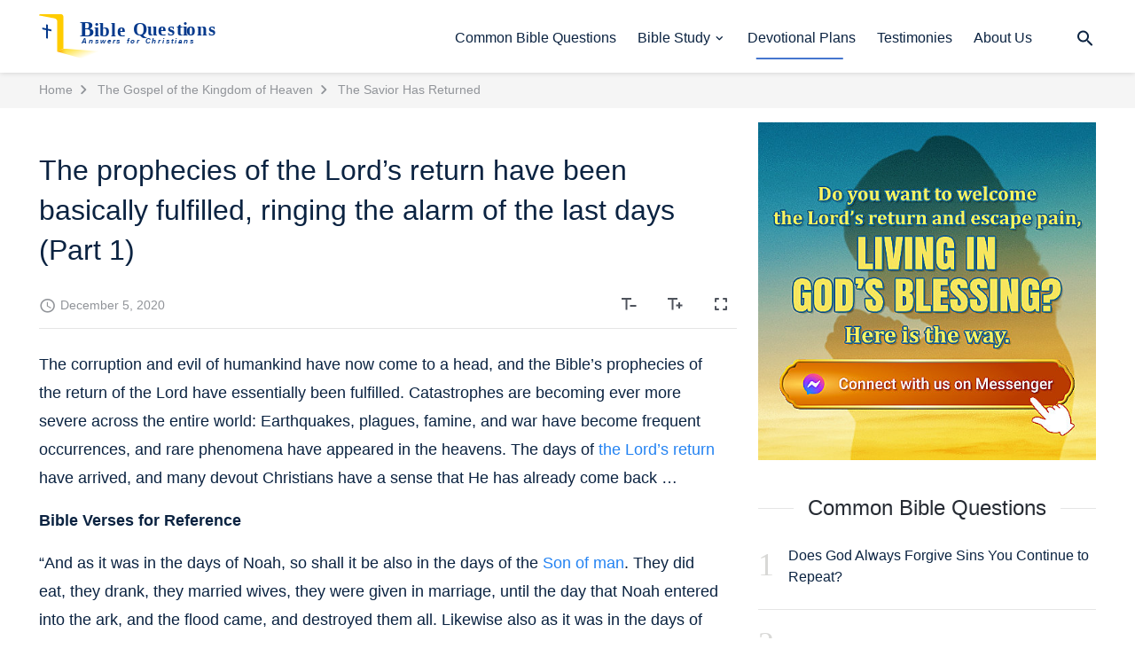

--- FILE ---
content_type: text/html; charset=UTF-8
request_url: https://answerforchristians.org/prophecies-of-the-Lord-s-return-have-been-fulfilled-1.html
body_size: 15448
content:

<!DOCTYPE html>
<html dir="ltr" lang="en-US" prefix="og: https://ogp.me/ns#">

<head>
    <meta charset="UTF-8">
    <meta http-equiv='Content-Type' content='text/html; charset=utf-8' />
    <meta name="viewport" content="width=device-width, initial-scale=1">
    <link rel="profile" href="https://gmpg.org/xfn/11">
    <title>The prophecies of the Lord’s return have been basically fulfilled, ringing the alarm of the last days (Part 1)</title>

		<!-- All in One SEO 4.5.6 - aioseo.com -->
		<meta name="description" content="The corruption and evil of humankind have now come to a head, and the Bible’s prophecies of the return of the Lord have essentially been fulfilled. Catastrophes are becoming ever more severe across the entire world: Earthquakes, plagues, famine, and war have become frequent occurrences, and rare phenomena have appeared in the heavens. The days" />
		<meta name="robots" content="max-image-preview:large" />
		<link rel="canonical" href="https://answerforchristians.org/prophecies-of-the-Lord-s-return-have-been-fulfilled-1.html" />
		<meta name="generator" content="All in One SEO (AIOSEO) 4.5.6" />
		<meta property="og:locale" content="en_US" />
		<meta property="og:site_name" content="Bible Questions" />
		<meta property="og:type" content="website" />
		<meta property="og:title" content="The prophecies of the Lord’s return have been basically fulfilled, ringing the alarm of the last days (Part 1)" />
		<meta property="og:description" content="The corruption and evil of humankind have now come to a head, and the Bible’s prophecies of the return of the Lord have essentially been fulfilled. Catastrophes are becoming ever more severe across the entire world: Earthquakes, plagues, famine, and war have become frequent occurrences, and rare phenomena have appeared in the heavens. The days" />
		<meta property="og:url" content="https://answerforchristians.org/prophecies-of-the-Lord-s-return-have-been-fulfilled-1.html" />
		<meta property="og:image" content="https://answerforchristians.org/wp-content/uploads/2020/12/prophecies-of-the-Lords-return-1.jpg" />
		<meta property="og:image:secure_url" content="https://answerforchristians.org/wp-content/uploads/2020/12/prophecies-of-the-Lords-return-1.jpg" />
		<meta property="og:image:width" content="640" />
		<meta property="og:image:height" content="360" />
		<meta name="twitter:card" content="summary" />
		<meta name="twitter:title" content="The prophecies of the Lord’s return have been basically fulfilled, ringing the alarm of the last days (Part 1)" />
		<meta name="twitter:description" content="The corruption and evil of humankind have now come to a head, and the Bible’s prophecies of the return of the Lord have essentially been fulfilled. Catastrophes are becoming ever more severe across the entire world: Earthquakes, plagues, famine, and war have become frequent occurrences, and rare phenomena have appeared in the heavens. The days" />
		<meta name="twitter:image" content="https://answerforchristians.org/wp-content/uploads/2020/12/prophecies-of-the-Lords-return-1.jpg" />
		<meta name="google" content="nositelinkssearchbox" />
		<script type="application/ld+json" class="aioseo-schema">
			{"@context":"https:\/\/schema.org","@graph":[{"@type":"Article","@id":"https:\/\/answerforchristians.org\/prophecies-of-the-Lord-s-return-have-been-fulfilled-1.html#article","name":"The prophecies of the Lord\u2019s return have been basically fulfilled, ringing the alarm of the last days (Part 1)","headline":"The prophecies of the Lord\u2019s return have been basically fulfilled, ringing the alarm of the last days (Part 1)","author":{"@id":"https:\/\/answerforchristians.org\/author\/stationwebmaster-enl6e#author"},"publisher":{"@id":"https:\/\/answerforchristians.org\/#organization"},"image":{"@type":"ImageObject","url":"https:\/\/answerforchristians.org\/wp-content\/uploads\/2020\/12\/prophecies-of-the-Lords-return-1.jpg","width":640,"height":360,"caption":"prophecies of the Lord\u2019s return"},"datePublished":"2020-12-05T06:27:23-05:00","dateModified":"2020-12-14T18:28:50-05:00","inLanguage":"en-US","mainEntityOfPage":{"@id":"https:\/\/answerforchristians.org\/prophecies-of-the-Lord-s-return-have-been-fulfilled-1.html#webpage"},"isPartOf":{"@id":"https:\/\/answerforchristians.org\/prophecies-of-the-Lord-s-return-have-been-fulfilled-1.html#webpage"},"articleSection":"The Savior Has Returned"},{"@type":"BreadcrumbList","@id":"https:\/\/answerforchristians.org\/prophecies-of-the-Lord-s-return-have-been-fulfilled-1.html#breadcrumblist","itemListElement":[{"@type":"ListItem","@id":"https:\/\/answerforchristians.org\/#listItem","position":1,"name":"Home"}]},{"@type":"Organization","@id":"https:\/\/answerforchristians.org\/#organization","name":"Bible Questions\u2014Answers For Christians","url":"https:\/\/answerforchristians.org\/","logo":{"@type":"ImageObject","url":"https:\/\/answerforchristians.org\/wp-content\/uploads\/2020\/12\/bible-questions-logo.jpg","@id":"https:\/\/answerforchristians.org\/prophecies-of-the-Lord-s-return-have-been-fulfilled-1.html\/#organizationLogo","width":1000,"height":563,"caption":"bible questions"},"image":{"@id":"https:\/\/answerforchristians.org\/#organizationLogo"}},{"@type":"Person","@id":"https:\/\/answerforchristians.org\/author\/stationwebmaster-enl6e#author","url":"https:\/\/answerforchristians.org\/author\/stationwebmaster-enl6e","name":"\u7ad9\u957f","image":{"@type":"ImageObject","@id":"https:\/\/answerforchristians.org\/prophecies-of-the-Lord-s-return-have-been-fulfilled-1.html#authorImage","url":"https:\/\/secure.gravatar.com\/avatar\/604bccb6c04f6c367af61d0412600994?s=96&r=g","width":96,"height":96,"caption":"\u7ad9\u957f"}},{"@type":"WebPage","@id":"https:\/\/answerforchristians.org\/prophecies-of-the-Lord-s-return-have-been-fulfilled-1.html#webpage","url":"https:\/\/answerforchristians.org\/prophecies-of-the-Lord-s-return-have-been-fulfilled-1.html","name":"The prophecies of the Lord\u2019s return have been basically fulfilled, ringing the alarm of the last days (Part 1)","description":"The corruption and evil of humankind have now come to a head, and the Bible\u2019s prophecies of the return of the Lord have essentially been fulfilled. Catastrophes are becoming ever more severe across the entire world: Earthquakes, plagues, famine, and war have become frequent occurrences, and rare phenomena have appeared in the heavens. The days","inLanguage":"en-US","isPartOf":{"@id":"https:\/\/answerforchristians.org\/#website"},"breadcrumb":{"@id":"https:\/\/answerforchristians.org\/prophecies-of-the-Lord-s-return-have-been-fulfilled-1.html#breadcrumblist"},"author":{"@id":"https:\/\/answerforchristians.org\/author\/stationwebmaster-enl6e#author"},"creator":{"@id":"https:\/\/answerforchristians.org\/author\/stationwebmaster-enl6e#author"},"image":{"@type":"ImageObject","url":"https:\/\/answerforchristians.org\/wp-content\/uploads\/2020\/12\/prophecies-of-the-Lords-return-1.jpg","@id":"https:\/\/answerforchristians.org\/prophecies-of-the-Lord-s-return-have-been-fulfilled-1.html\/#mainImage","width":640,"height":360,"caption":"prophecies of the Lord\u2019s return"},"primaryImageOfPage":{"@id":"https:\/\/answerforchristians.org\/prophecies-of-the-Lord-s-return-have-been-fulfilled-1.html#mainImage"},"datePublished":"2020-12-05T06:27:23-05:00","dateModified":"2020-12-14T18:28:50-05:00"},{"@type":"WebSite","@id":"https:\/\/answerforchristians.org\/#website","url":"https:\/\/answerforchristians.org\/","name":"Bible Questions\u2014Answers For Christians","inLanguage":"en-US","publisher":{"@id":"https:\/\/answerforchristians.org\/#organization"}}]}
		</script>
		<!-- All in One SEO -->

<link rel="alternate" type="application/rss+xml" title="Bible Questions—Answers For Christians &raquo; Feed" href="https://answerforchristians.org/feed" />
<link rel="alternate" type="application/rss+xml" title="Bible Questions—Answers For Christians &raquo; Comments Feed" href="https://answerforchristians.org/comments/feed" />
<link rel="alternate" type="application/rss+xml" title="Bible Questions—Answers For Christians &raquo; The prophecies of the Lord’s return have been basically fulfilled, ringing the alarm of the last days (Part 1) Comments Feed" href="https://answerforchristians.org/prophecies-of-the-Lord-s-return-have-been-fulfilled-1.html/feed" />
<script type="text/javascript">
/* <![CDATA[ */
window._wpemojiSettings = {"baseUrl":"https:\/\/s.w.org\/images\/core\/emoji\/14.0.0\/72x72\/","ext":".png","svgUrl":"https:\/\/s.w.org\/images\/core\/emoji\/14.0.0\/svg\/","svgExt":".svg","source":{"concatemoji":"https:\/\/answerforchristians.org\/wp-includes\/js\/wp-emoji-release.min.js?ver=6.4.7"}};
/*! This file is auto-generated */
!function(i,n){var o,s,e;function c(e){try{var t={supportTests:e,timestamp:(new Date).valueOf()};sessionStorage.setItem(o,JSON.stringify(t))}catch(e){}}function p(e,t,n){e.clearRect(0,0,e.canvas.width,e.canvas.height),e.fillText(t,0,0);var t=new Uint32Array(e.getImageData(0,0,e.canvas.width,e.canvas.height).data),r=(e.clearRect(0,0,e.canvas.width,e.canvas.height),e.fillText(n,0,0),new Uint32Array(e.getImageData(0,0,e.canvas.width,e.canvas.height).data));return t.every(function(e,t){return e===r[t]})}function u(e,t,n){switch(t){case"flag":return n(e,"\ud83c\udff3\ufe0f\u200d\u26a7\ufe0f","\ud83c\udff3\ufe0f\u200b\u26a7\ufe0f")?!1:!n(e,"\ud83c\uddfa\ud83c\uddf3","\ud83c\uddfa\u200b\ud83c\uddf3")&&!n(e,"\ud83c\udff4\udb40\udc67\udb40\udc62\udb40\udc65\udb40\udc6e\udb40\udc67\udb40\udc7f","\ud83c\udff4\u200b\udb40\udc67\u200b\udb40\udc62\u200b\udb40\udc65\u200b\udb40\udc6e\u200b\udb40\udc67\u200b\udb40\udc7f");case"emoji":return!n(e,"\ud83e\udef1\ud83c\udffb\u200d\ud83e\udef2\ud83c\udfff","\ud83e\udef1\ud83c\udffb\u200b\ud83e\udef2\ud83c\udfff")}return!1}function f(e,t,n){var r="undefined"!=typeof WorkerGlobalScope&&self instanceof WorkerGlobalScope?new OffscreenCanvas(300,150):i.createElement("canvas"),a=r.getContext("2d",{willReadFrequently:!0}),o=(a.textBaseline="top",a.font="600 32px Arial",{});return e.forEach(function(e){o[e]=t(a,e,n)}),o}function t(e){var t=i.createElement("script");t.src=e,t.defer=!0,i.head.appendChild(t)}"undefined"!=typeof Promise&&(o="wpEmojiSettingsSupports",s=["flag","emoji"],n.supports={everything:!0,everythingExceptFlag:!0},e=new Promise(function(e){i.addEventListener("DOMContentLoaded",e,{once:!0})}),new Promise(function(t){var n=function(){try{var e=JSON.parse(sessionStorage.getItem(o));if("object"==typeof e&&"number"==typeof e.timestamp&&(new Date).valueOf()<e.timestamp+604800&&"object"==typeof e.supportTests)return e.supportTests}catch(e){}return null}();if(!n){if("undefined"!=typeof Worker&&"undefined"!=typeof OffscreenCanvas&&"undefined"!=typeof URL&&URL.createObjectURL&&"undefined"!=typeof Blob)try{var e="postMessage("+f.toString()+"("+[JSON.stringify(s),u.toString(),p.toString()].join(",")+"));",r=new Blob([e],{type:"text/javascript"}),a=new Worker(URL.createObjectURL(r),{name:"wpTestEmojiSupports"});return void(a.onmessage=function(e){c(n=e.data),a.terminate(),t(n)})}catch(e){}c(n=f(s,u,p))}t(n)}).then(function(e){for(var t in e)n.supports[t]=e[t],n.supports.everything=n.supports.everything&&n.supports[t],"flag"!==t&&(n.supports.everythingExceptFlag=n.supports.everythingExceptFlag&&n.supports[t]);n.supports.everythingExceptFlag=n.supports.everythingExceptFlag&&!n.supports.flag,n.DOMReady=!1,n.readyCallback=function(){n.DOMReady=!0}}).then(function(){return e}).then(function(){var e;n.supports.everything||(n.readyCallback(),(e=n.source||{}).concatemoji?t(e.concatemoji):e.wpemoji&&e.twemoji&&(t(e.twemoji),t(e.wpemoji)))}))}((window,document),window._wpemojiSettings);
/* ]]> */
</script>
<style id='wp-emoji-styles-inline-css' type='text/css'>

	img.wp-smiley, img.emoji {
		display: inline !important;
		border: none !important;
		box-shadow: none !important;
		height: 1em !important;
		width: 1em !important;
		margin: 0 0.07em !important;
		vertical-align: -0.1em !important;
		background: none !important;
		padding: 0 !important;
	}
</style>
<link rel='stylesheet' id='wp-block-library-css' href='https://answerforchristians.org/wp-includes/css/dist/block-library/style.min.css?ver=6.4.7' type='text/css' media='all' />
<style id='classic-theme-styles-inline-css' type='text/css'>
/*! This file is auto-generated */
.wp-block-button__link{color:#fff;background-color:#32373c;border-radius:9999px;box-shadow:none;text-decoration:none;padding:calc(.667em + 2px) calc(1.333em + 2px);font-size:1.125em}.wp-block-file__button{background:#32373c;color:#fff;text-decoration:none}
</style>
<style id='global-styles-inline-css' type='text/css'>
body{--wp--preset--color--black: #000000;--wp--preset--color--cyan-bluish-gray: #abb8c3;--wp--preset--color--white: #ffffff;--wp--preset--color--pale-pink: #f78da7;--wp--preset--color--vivid-red: #cf2e2e;--wp--preset--color--luminous-vivid-orange: #ff6900;--wp--preset--color--luminous-vivid-amber: #fcb900;--wp--preset--color--light-green-cyan: #7bdcb5;--wp--preset--color--vivid-green-cyan: #00d084;--wp--preset--color--pale-cyan-blue: #8ed1fc;--wp--preset--color--vivid-cyan-blue: #0693e3;--wp--preset--color--vivid-purple: #9b51e0;--wp--preset--gradient--vivid-cyan-blue-to-vivid-purple: linear-gradient(135deg,rgba(6,147,227,1) 0%,rgb(155,81,224) 100%);--wp--preset--gradient--light-green-cyan-to-vivid-green-cyan: linear-gradient(135deg,rgb(122,220,180) 0%,rgb(0,208,130) 100%);--wp--preset--gradient--luminous-vivid-amber-to-luminous-vivid-orange: linear-gradient(135deg,rgba(252,185,0,1) 0%,rgba(255,105,0,1) 100%);--wp--preset--gradient--luminous-vivid-orange-to-vivid-red: linear-gradient(135deg,rgba(255,105,0,1) 0%,rgb(207,46,46) 100%);--wp--preset--gradient--very-light-gray-to-cyan-bluish-gray: linear-gradient(135deg,rgb(238,238,238) 0%,rgb(169,184,195) 100%);--wp--preset--gradient--cool-to-warm-spectrum: linear-gradient(135deg,rgb(74,234,220) 0%,rgb(151,120,209) 20%,rgb(207,42,186) 40%,rgb(238,44,130) 60%,rgb(251,105,98) 80%,rgb(254,248,76) 100%);--wp--preset--gradient--blush-light-purple: linear-gradient(135deg,rgb(255,206,236) 0%,rgb(152,150,240) 100%);--wp--preset--gradient--blush-bordeaux: linear-gradient(135deg,rgb(254,205,165) 0%,rgb(254,45,45) 50%,rgb(107,0,62) 100%);--wp--preset--gradient--luminous-dusk: linear-gradient(135deg,rgb(255,203,112) 0%,rgb(199,81,192) 50%,rgb(65,88,208) 100%);--wp--preset--gradient--pale-ocean: linear-gradient(135deg,rgb(255,245,203) 0%,rgb(182,227,212) 50%,rgb(51,167,181) 100%);--wp--preset--gradient--electric-grass: linear-gradient(135deg,rgb(202,248,128) 0%,rgb(113,206,126) 100%);--wp--preset--gradient--midnight: linear-gradient(135deg,rgb(2,3,129) 0%,rgb(40,116,252) 100%);--wp--preset--font-size--small: 13px;--wp--preset--font-size--medium: 20px;--wp--preset--font-size--large: 36px;--wp--preset--font-size--x-large: 42px;--wp--preset--spacing--20: 0.44rem;--wp--preset--spacing--30: 0.67rem;--wp--preset--spacing--40: 1rem;--wp--preset--spacing--50: 1.5rem;--wp--preset--spacing--60: 2.25rem;--wp--preset--spacing--70: 3.38rem;--wp--preset--spacing--80: 5.06rem;--wp--preset--shadow--natural: 6px 6px 9px rgba(0, 0, 0, 0.2);--wp--preset--shadow--deep: 12px 12px 50px rgba(0, 0, 0, 0.4);--wp--preset--shadow--sharp: 6px 6px 0px rgba(0, 0, 0, 0.2);--wp--preset--shadow--outlined: 6px 6px 0px -3px rgba(255, 255, 255, 1), 6px 6px rgba(0, 0, 0, 1);--wp--preset--shadow--crisp: 6px 6px 0px rgba(0, 0, 0, 1);}:where(.is-layout-flex){gap: 0.5em;}:where(.is-layout-grid){gap: 0.5em;}body .is-layout-flow > .alignleft{float: left;margin-inline-start: 0;margin-inline-end: 2em;}body .is-layout-flow > .alignright{float: right;margin-inline-start: 2em;margin-inline-end: 0;}body .is-layout-flow > .aligncenter{margin-left: auto !important;margin-right: auto !important;}body .is-layout-constrained > .alignleft{float: left;margin-inline-start: 0;margin-inline-end: 2em;}body .is-layout-constrained > .alignright{float: right;margin-inline-start: 2em;margin-inline-end: 0;}body .is-layout-constrained > .aligncenter{margin-left: auto !important;margin-right: auto !important;}body .is-layout-constrained > :where(:not(.alignleft):not(.alignright):not(.alignfull)){max-width: var(--wp--style--global--content-size);margin-left: auto !important;margin-right: auto !important;}body .is-layout-constrained > .alignwide{max-width: var(--wp--style--global--wide-size);}body .is-layout-flex{display: flex;}body .is-layout-flex{flex-wrap: wrap;align-items: center;}body .is-layout-flex > *{margin: 0;}body .is-layout-grid{display: grid;}body .is-layout-grid > *{margin: 0;}:where(.wp-block-columns.is-layout-flex){gap: 2em;}:where(.wp-block-columns.is-layout-grid){gap: 2em;}:where(.wp-block-post-template.is-layout-flex){gap: 1.25em;}:where(.wp-block-post-template.is-layout-grid){gap: 1.25em;}.has-black-color{color: var(--wp--preset--color--black) !important;}.has-cyan-bluish-gray-color{color: var(--wp--preset--color--cyan-bluish-gray) !important;}.has-white-color{color: var(--wp--preset--color--white) !important;}.has-pale-pink-color{color: var(--wp--preset--color--pale-pink) !important;}.has-vivid-red-color{color: var(--wp--preset--color--vivid-red) !important;}.has-luminous-vivid-orange-color{color: var(--wp--preset--color--luminous-vivid-orange) !important;}.has-luminous-vivid-amber-color{color: var(--wp--preset--color--luminous-vivid-amber) !important;}.has-light-green-cyan-color{color: var(--wp--preset--color--light-green-cyan) !important;}.has-vivid-green-cyan-color{color: var(--wp--preset--color--vivid-green-cyan) !important;}.has-pale-cyan-blue-color{color: var(--wp--preset--color--pale-cyan-blue) !important;}.has-vivid-cyan-blue-color{color: var(--wp--preset--color--vivid-cyan-blue) !important;}.has-vivid-purple-color{color: var(--wp--preset--color--vivid-purple) !important;}.has-black-background-color{background-color: var(--wp--preset--color--black) !important;}.has-cyan-bluish-gray-background-color{background-color: var(--wp--preset--color--cyan-bluish-gray) !important;}.has-white-background-color{background-color: var(--wp--preset--color--white) !important;}.has-pale-pink-background-color{background-color: var(--wp--preset--color--pale-pink) !important;}.has-vivid-red-background-color{background-color: var(--wp--preset--color--vivid-red) !important;}.has-luminous-vivid-orange-background-color{background-color: var(--wp--preset--color--luminous-vivid-orange) !important;}.has-luminous-vivid-amber-background-color{background-color: var(--wp--preset--color--luminous-vivid-amber) !important;}.has-light-green-cyan-background-color{background-color: var(--wp--preset--color--light-green-cyan) !important;}.has-vivid-green-cyan-background-color{background-color: var(--wp--preset--color--vivid-green-cyan) !important;}.has-pale-cyan-blue-background-color{background-color: var(--wp--preset--color--pale-cyan-blue) !important;}.has-vivid-cyan-blue-background-color{background-color: var(--wp--preset--color--vivid-cyan-blue) !important;}.has-vivid-purple-background-color{background-color: var(--wp--preset--color--vivid-purple) !important;}.has-black-border-color{border-color: var(--wp--preset--color--black) !important;}.has-cyan-bluish-gray-border-color{border-color: var(--wp--preset--color--cyan-bluish-gray) !important;}.has-white-border-color{border-color: var(--wp--preset--color--white) !important;}.has-pale-pink-border-color{border-color: var(--wp--preset--color--pale-pink) !important;}.has-vivid-red-border-color{border-color: var(--wp--preset--color--vivid-red) !important;}.has-luminous-vivid-orange-border-color{border-color: var(--wp--preset--color--luminous-vivid-orange) !important;}.has-luminous-vivid-amber-border-color{border-color: var(--wp--preset--color--luminous-vivid-amber) !important;}.has-light-green-cyan-border-color{border-color: var(--wp--preset--color--light-green-cyan) !important;}.has-vivid-green-cyan-border-color{border-color: var(--wp--preset--color--vivid-green-cyan) !important;}.has-pale-cyan-blue-border-color{border-color: var(--wp--preset--color--pale-cyan-blue) !important;}.has-vivid-cyan-blue-border-color{border-color: var(--wp--preset--color--vivid-cyan-blue) !important;}.has-vivid-purple-border-color{border-color: var(--wp--preset--color--vivid-purple) !important;}.has-vivid-cyan-blue-to-vivid-purple-gradient-background{background: var(--wp--preset--gradient--vivid-cyan-blue-to-vivid-purple) !important;}.has-light-green-cyan-to-vivid-green-cyan-gradient-background{background: var(--wp--preset--gradient--light-green-cyan-to-vivid-green-cyan) !important;}.has-luminous-vivid-amber-to-luminous-vivid-orange-gradient-background{background: var(--wp--preset--gradient--luminous-vivid-amber-to-luminous-vivid-orange) !important;}.has-luminous-vivid-orange-to-vivid-red-gradient-background{background: var(--wp--preset--gradient--luminous-vivid-orange-to-vivid-red) !important;}.has-very-light-gray-to-cyan-bluish-gray-gradient-background{background: var(--wp--preset--gradient--very-light-gray-to-cyan-bluish-gray) !important;}.has-cool-to-warm-spectrum-gradient-background{background: var(--wp--preset--gradient--cool-to-warm-spectrum) !important;}.has-blush-light-purple-gradient-background{background: var(--wp--preset--gradient--blush-light-purple) !important;}.has-blush-bordeaux-gradient-background{background: var(--wp--preset--gradient--blush-bordeaux) !important;}.has-luminous-dusk-gradient-background{background: var(--wp--preset--gradient--luminous-dusk) !important;}.has-pale-ocean-gradient-background{background: var(--wp--preset--gradient--pale-ocean) !important;}.has-electric-grass-gradient-background{background: var(--wp--preset--gradient--electric-grass) !important;}.has-midnight-gradient-background{background: var(--wp--preset--gradient--midnight) !important;}.has-small-font-size{font-size: var(--wp--preset--font-size--small) !important;}.has-medium-font-size{font-size: var(--wp--preset--font-size--medium) !important;}.has-large-font-size{font-size: var(--wp--preset--font-size--large) !important;}.has-x-large-font-size{font-size: var(--wp--preset--font-size--x-large) !important;}
.wp-block-navigation a:where(:not(.wp-element-button)){color: inherit;}
:where(.wp-block-post-template.is-layout-flex){gap: 1.25em;}:where(.wp-block-post-template.is-layout-grid){gap: 1.25em;}
:where(.wp-block-columns.is-layout-flex){gap: 2em;}:where(.wp-block-columns.is-layout-grid){gap: 2em;}
.wp-block-pullquote{font-size: 1.5em;line-height: 1.6;}
</style>
<link rel='stylesheet' id='easy-related-posts-front-css-css' href='https://answerforchristians.org/wp-content/plugins/wp-easy-related-posts/assets/css/related-posts.css?ver=6.4.7' type='text/css' media='all' />
<link rel="https://api.w.org/" href="https://answerforchristians.org/wp-json/" /><link rel="alternate" type="application/json" href="https://answerforchristians.org/wp-json/wp/v2/posts/1350" /><link rel="EditURI" type="application/rsd+xml" title="RSD" href="https://answerforchristians.org/xmlrpc.php?rsd" />
<meta name="generator" content="WordPress 6.4.7" />
<link rel='shortlink' href='https://answerforchristians.org/?p=1350' />
<link rel="alternate" type="application/json+oembed" href="https://answerforchristians.org/wp-json/oembed/1.0/embed?url=https%3A%2F%2Fanswerforchristians.org%2Fprophecies-of-the-Lord-s-return-have-been-fulfilled-1.html" />
<link rel="alternate" type="text/xml+oembed" href="https://answerforchristians.org/wp-json/oembed/1.0/embed?url=https%3A%2F%2Fanswerforchristians.org%2Fprophecies-of-the-Lord-s-return-have-been-fulfilled-1.html&#038;format=xml" />
<link rel="pingback" href="https://answerforchristians.org/xmlrpc.php" />
<link rel="icon" href="https://answerforchristians.org/wp-content/uploads/2020/10/cropped-bible-question-logo-32x32.png" sizes="32x32" />
<link rel="icon" href="https://answerforchristians.org/wp-content/uploads/2020/10/cropped-bible-question-logo-192x192.png" sizes="192x192" />
<link rel="apple-touch-icon" href="https://answerforchristians.org/wp-content/uploads/2020/10/cropped-bible-question-logo-180x180.png" />
<meta name="msapplication-TileImage" content="https://answerforchristians.org/wp-content/uploads/2020/10/cropped-bible-question-logo-270x270.png" />
    <link rel="stylesheet" href="https://answerforchristians.org/wp-content/themes/genesis-child/static/fonts/style.css">
    <link rel="stylesheet" href="https://answerforchristians.org/wp-content/themes/genesis-child/static/framework/css/framework.min.css?v=2405012">
    <link rel="stylesheet" href="https://cdnjs.cloudflare.com/ajax/libs/Swiper/5.4.5/css/swiper.min.css">
    <link rel="stylesheet" type="text/css" href="https://answerforchristians.org/wp-content/themes/genesis-child/static/css/footer.min.css">
    <link rel="stylesheet" type="text/css" href="https://answerforchristians.org/wp-content/themes/genesis-child/static/css/header.min.css">
    <script src="https://cdnjs.cloudflare.com/ajax/libs/jquery/3.5.1/jquery.min.js"></script>

    <!-- Google Tag Manager -->
    <script>(function(w,d,s,l,i){w[l]=w[l]||[];w[l].push({'gtm.start':
    new Date().getTime(),event:'gtm.js'});var f=d.getElementsByTagName(s)[0],
    j=d.createElement(s),dl=l!='dataLayer'?'&l='+l:'';j.async=true;j.src=
    'https://www.googletagmanager.com/gtm.js?id='+i+dl;f.parentNode.insertBefore(j,f);
    })(window,document,'script','dataLayer','GTM-NGJPMMX');</script>
    <!-- End Google Tag Manager -->
</head>

<body class="post-template-default single single-post postid-1350 single-format-standard header-full-width content-sidebar genesis-breadcrumbs-hidden" data_chat_station="true">
    <!-- Google Tag Manager (noscript) -->
    <noscript><iframe src="https://www.googletagmanager.com/ns.html?id=GTM-NGJPMMX"
    height="0" width="0" style="display:none;visibility:hidden"></iframe></noscript>
    <!-- End Google Tag Manager (noscript) -->
    
    <!-- HEADER AD  -->
    <aside id="gh_advertisement_img-9" class="widget gh-advertisement-img">		
		</aside>
    <header id="header">
        <div class="container  flex-box">
            <div class="head">
                <button id="sidenav-btn" data-target="sidenav-slide" class="d-xl-none btn"><i class="icon-menu"></i></button>
                <a href="https://answerforchristians.org" class="logo">
                    <img src="https://answerforchristians.org/wp-content/themes/genesis-child/static/images/logo.svg" alt="Bible Questions—Answers For Christians">
                </a>
                <button id="search-mb-btn" class="d-xl-none btn"><i class="icon-search"></i></button>
            </div>
            <div class="nav-container">
                <nav id="navbar" class="main-navigation" role="navigation" aria-label="Top Menu">
                    <ul id="nav-menu" class="menu"><li class="menu-item menu-item-type-taxonomy menu-item-object-category"><a href="https://answerforchristians.org/category/common-bible-questions">Common Bible Questions</a></li>
<li class="menu-item menu-item-type-taxonomy menu-item-object-category menu-item-has-children"><a href="https://answerforchristians.org/category/bible-study">Bible Study</a><button class="btn icon-expand-more"></button>
<ul class="sub-menu">
	<li class="menu-item menu-item-type-taxonomy menu-item-object-category"><a href="https://answerforchristians.org/category/bible-study/welcome-the-lord-s-return">Welcoming the Lord’s Return</a></li>
	<li class="menu-item menu-item-type-taxonomy menu-item-object-category"><a href="https://answerforchristians.org/category/bible-study/God-s-incarnation">God’s Incarnation</a></li>
	<li class="menu-item menu-item-type-taxonomy menu-item-object-category"><a href="https://answerforchristians.org/category/bible-study/God-s-salvation">God’s Salvation</a></li>
	<li class="menu-item menu-item-type-taxonomy menu-item-object-category"><a href="https://answerforchristians.org/category/bible-study/the-rapture">The Rapture</a></li>
	<li class="menu-item menu-item-type-taxonomy menu-item-object-category"><a href="https://answerforchristians.org/category/bible-study/enter-the-kingdom-of-God">Entering the Kingdom of God</a></li>
	<li class="menu-item menu-item-type-taxonomy menu-item-object-category"><a href="https://answerforchristians.org/category/bible-study/names-of-God">God’s Name</a></li>
</ul>
</li>
<li class="menu-item menu-item-type-taxonomy menu-item-object-category current-post-ancestor current-menu-item"><a href="https://answerforchristians.org/category/devotional-plans">Devotional Plans</a></li>
<li class="menu-item menu-item-type-taxonomy menu-item-object-category"><a href="https://answerforchristians.org/category/testimonies-of-salvation">Testimonies</a></li>
<li class="menu-item menu-item-type-post_type menu-item-object-page"><a href="https://answerforchristians.org/about-us">About Us</a></li>
</ul>
                </nav><!-- 头部导航输出 -->
                <button class="nav-search-btn d-none d-xl-block"><i class="icon-search"></i><i class="icon-close"></i></button>
                <div class="input-group">
                    <form action="https://answerforchristians.org/">
                        <input type="text" class="form-control" name="s" placeholder="Search...">
                        <div class="input-group-append">
                            <button type="submit"><i class="icon-search"></i></button>
                        </div>
                    </form>
                </div>
            </div>
        </div>
    </header>

    <!-- 侧滑导航 -->
    <div id="sidenav-slide" class="sidenav">
        <div class="sidenav-wrapper">
            <div class="sidenav-head">
                <button class="btn btn-icon sidenav-close">
                    <i class="icon-close"></i>
                </button>
            </div>
            <div class="sidenav-content"></div>
        </div>
    </div>

<link rel="stylesheet" type="text/css" href="https://answerforchristians.org/wp-content/themes/genesis-child/static/css/page-reader/page-reader.min.css?v=2405012">

    <nav class="breadcrumbs">
        <ol class="container">
            <li class="breadcrumb-item"><a href="/">Home</a><i class="icon-navigate-next"></i></li>
                            <li class="breadcrumb-item"><a href="https://answerforchristians.org/category/devotional-plans/the-gospel-of-the-kingdom-of-heaven">The Gospel of the Kingdom of Heaven</a><i class="icon-navigate-next"></i></li>
                        <li><a href="https://answerforchristians.org/category/devotional-plans/the-gospel-of-the-kingdom-of-heaven/savior-has-teturned">The Savior Has Returned</a></li>
        </ol>
    </nav>

<div class="page-reader">
    <div class="container">
        <div class="row page-reader-box-hide">
            <div class="col-12 col-xl-8 main-part">

                <div class="panel-body the-post-cont" id="txt-cnt">
                    <h1 class="page-reader-title">The prophecies of the Lord’s return have been basically fulfilled, ringing the alarm of the last days (Part 1)</h1>
                    <div class="page-reader-info">
                        <div class="page-data-icon">
                            <i class="icon-access-time icon-history"></i>
                            December 5, 2020                        </div>
                        <div class="size-button">
                            <button class="icon-setting-large-font icon-font-cut" data-text="Decrease Font Size"></button>
                            <button class="icon-setting-small-font icon-font-add" data-text="Increase Font Size"></button>
                            <div class="full-box">
                                <button class="icon-fullscreen full" data-text="Enter Full Screen"></button>
                                <button class="icon-fullscreen-exit full page-reader-full-hide" data-text="Exit Full Screen"></button>
                            </div>
                        </div>
                    </div>
                                        <div class="page-reader-main-par-box">
                        <div class="page-reader-main-part">
                            <div class="content-box">
                                <p>The corruption and evil of humankind have now come to a head, and the Bible’s prophecies of the return of the Lord have essentially been fulfilled. Catastrophes are becoming ever more severe across the entire world: Earthquakes, plagues, famine, and war have become frequent occurrences, and rare phenomena have appeared in the heavens. The days of <span class='keyword_link'><a target='_blank' href='/category/bible-study/welcome-the-lord-s-return' title="Welcoming the Lord’s Return">the Lord’s return</a></span> have arrived, and many devout Christians have a sense that He has already come back …</p>
<p><strong>Bible Verses for Reference</strong></p>
<p>“And as it was in the days of Noah, so shall it be also in the days of the <span class='keyword_link'><a target='_blank' href='/son-of-man.html' title="What Does Son of Man Mean in the Bible?">Son of man</a></span>. They did eat, they drank, they married wives, they were given in marriage, until the day that Noah entered into the ark, and the flood came, and destroyed them all. Likewise also as it was in the days of Lot; they did eat, they drank, they bought, they sold, they planted, they built; But the same day that Lot went out of Sodom it rained fire and brimstone from heaven, and destroyed them all. Even thus shall it be in the day when the Son of man is revealed” <span class="from-inline">(Luke 17:26–30)</span>.</p>
<p>“This know also, that in the last days perilous times shall come. For men shall be lovers of their own selves, covetous, boasters, proud, blasphemers, disobedient to parents, unthankful, unholy, Without natural affection, truce breakers, false accusers, incontinent, fierce, despisers of those that are good, Traitors, heady, high minded, lovers of pleasures more than lovers of God; Having a form of godliness, but denying the power thereof: from such turn away” (2 Timothy 3:1–5).</p>
<p>“For nation shall rise against nation, and kingdom against kingdom: and there shall be famines, and pestilences, and earthquakes, in divers places. All these are the beginning of sorrows” <span class="from-inline">(Matthew 24:7–8)</span>.</p>
<p>“And I will show wonders in the heavens and in the earth, blood, and fire, and pillars of smoke. The sun shall be turned into darkness, and the moon into blood, before the great and terrible day of Jehovah comes” (Joel 2:30–31).</p>
<p>“And I beheld when He had opened the sixth seal, and, see, there was a great earthquake; and the sun became black as sackcloth of hair, and the moon became as blood; And the stars of heaven fell to the earth, even as a fig tree casts her untimely figs, when she is shaken of a mighty wind” (Revelation 6:12–13).</p>
<p><strong>Relevant Words of God</strong></p>
<p>Everything God does is planned with precision. When He sees a thing or a situation occurring, in His eyes there is a standard to measure it with, and this standard determines whether He launches a plan to deal with it or what approach to take in dealing with this thing or situation. He is not indifferent or lacking in feelings toward everything. It is actually the complete opposite. There is a verse here stating what God said to Noah: “The end of all flesh is come before Me; for the earth is filled with violence through them; and, behold, I will destroy them with the earth.” When God said this, did He mean He was destroying only humans? No! God said He was going to destroy all living things of flesh. Why did God want destruction? There is another revelation of God’s disposition here; in God’s eyes, there is a limit to His patience toward man’s corruption, toward the filthiness, violence, and disobedience of all flesh. What is His limit? It is as God said: “God looked on the earth, and, behold, it was corrupt; for all flesh had corrupted his way on the earth.” What does the phrase “for all flesh had corrupted his way on the earth” mean? It means any living things, including those who followed God, those who called on the name of God, those who once made burnt offerings to God, those who verbally acknowledged God and even praised God—once their behavior was full of corruption and reached God’s eyes, He would have to destroy them. That was God’s limit. So to what extent did God remain patient with man and the corruption of all flesh? To the extent that all people, whether followers of God or unbelievers, were not walking the right path. To the extent that man was not just morally corrupt and full of evil, but where there was no one who believed in God’s existence, let alone anyone who believed that the world is ruled by God and that God can bring people light and the right path. To the extent that man despised God’s existence and did not permit God to exist. Once man’s corruption reached this point, God could stand it no longer. What would replace it? The coming of God’s wrath and God’s punishment. Was that not a partial revelation of God’s disposition? In this current age, are there no men who are righteous in the eyes of God? Are there no men who are perfect in the eyes of God? Is this age one in which the behavior of all flesh on earth is corrupt in the eyes of God? In this day and age, are all people of flesh—apart from those God wants to make complete, and those who can follow God and accept His salvation—not challenging the limit of God’s patience? Is everything that happens beside you—what you see with your eyes and hear with your ears, and personally experience every day in this world—not full of violence? In God’s eyes, should such a world, such an age, not be ended? Though the background of the current age is completely different from the background of Noah’s time, the feelings and wrath God has toward man’s corruption remain exactly the same. God is able to be patient because of His work, but in light of the circumstances and conditions, in God’s eyes this world should have been destroyed long ago. The circumstances are far beyond what they were when the world was destroyed by flood.</p>
<p style="text-align: right;">Excerpted from “God’s Work, God’s Disposition, and God Himself I”</p>
<p>Man has walked through these periods together with God, yet he knows not that God rules the fate of all things and living beings, nor how God orchestrates and directs all things. This has eluded man from time immemorial to the present day. As for why, it is not because the deeds of God are too hidden, nor because the plan of God has yet to be realized, but because the heart and spirit of man are too distant from God, to the point where man remains in the service of Satan even as he follows God—and still doesn’t know it. No one actively seeks out God’s footsteps and the appearance of God, and no one is willing to exist in the care and keeping of God. Instead, they wish to rely on the corrosion of Satan, the evil one, in order to adapt to this world, and to the rules of existence that wicked mankind follows. At this point, the heart and spirit of man have become man’s tribute to Satan and become Satan’s foodstuff. Even more, the human heart and spirit have become a place in which Satan can reside and its fitting playground. Thus does man unknowingly lose his understanding of the principles of being human, and of the value and meaning of human existence. The laws of God and the covenant between God and man gradually fade away in man’s heart, and he ceases to seek or pay heed to God. With the passage of time, man no longer understands why God created him, nor does he understand the words from the mouth of God and all that comes from God. Man then begins to resist the laws and decrees of God, and his heart and spirit become deadened…. God loses the man that He originally created, and man loses the root of his beginning: This is the sorrow of this human race. In point of fact, from the very beginning until now, God has staged a tragedy for mankind, one in which man is both the protagonist and the victim. And no one can answer who the director of this tragedy is.</p>
<p>In the vast expanse of the world, countless changes have occurred, oceans silting into fields, fields flooding into oceans, over and over. Except for He who rules over all things in the universe, no one is able to lead and guide this human race. There is no mighty one to labor or make preparations for this human race, still less is there anyone who can lead this human race toward the destination of light and liberate it from earthly injustices. God laments the future of mankind, He grieves at the fall of mankind, and is pained that mankind is marching, step by step, toward decay and the path of no return. A mankind that has broken the heart of God and renounced Him to seek the evil one: Has anyone ever given thought to the direction in which such a mankind might be headed? It is precisely for this reason why no one senses the wrath of God, why no one seeks a way to please God or tries to draw <span class='keyword_link'><a target='_blank' href='/how-to-get-closer-to-God.html' title="How to Get Closer to God: 3 Ways of Practice">closer to God</a></span>, and what is more, why no one seeks to comprehend God’s grief and pain. Even after hearing the voice of God, man continues on his own path, persists in straying from God, evading God’s grace and care, and shunning His truth, preferring to sell himself to Satan, the enemy of God. And who has given any thought—should man persist in his obduracy—to how God will act toward this humanity that has dismissed Him without a backward glance? No one knows that the reason for God’s repeated reminders and exhortations is because He has prepared in His hands a calamity like never before, one that will be unbearable to the flesh and soul of man. This calamity is not merely a punishment of the flesh, but also of the soul. You need to know this: When God’s plan falls through, and when His reminders and exhortations beget no response, what kind of rage will He unleash? It will be like nothing that has ever been experienced or heard by any created being. And so I say, this calamity is without precedent, and will never be repeated. For God’s plan is to create mankind only this once, and to save mankind only this once. This is the first time, and it is also the last. Therefore, no one can comprehend the painstaking intentions and fervent anticipation with which God saves mankind this time.</p>
<p style="text-align: right;">Excerpted from “God Is the Source of Man’s Life”</p>
                            </div>
                        </div>
                        <div class="arrow-box">
                            <a class="link-block more hover">More <i class="icon-expand-more"></i></a>
                        </div>
                    </div>
                    <!-- AddToAny BEGIN -->
                    <div class="a2a_kit a2a_kit_size_32 a2a_default_style a2a_vertical_style" data-a2a-title="" data-a2a-url="">
                        <a class="a2a_button_facebook">
                            <picture>
                                <source srcset="https://centereu.kingdomsalvation.org/cdn/v3/sources/plateform-icons/Facebook.svg" type="image/webp">
                                <source srcset="https://centereu.kingdomsalvation.org/cdn/v3/sources/plateform-icons/Facebook.svg" type="image/jpeg"><img src="https://centereu.kingdomsalvation.org/cdn/v3/sources/plateform-icons/Facebook.svg" alt="" width="100%" /></picture>
                        </a><a class="a2a_button_twitter">
                            <picture>
                                <source srcset="https://centereu.kingdomsalvation.org/cdn/v3/sources/plateform-icons/Twitter.svg" type="image/webp">
                                <source srcset="https://centereu.kingdomsalvation.org/cdn/v3/sources/plateform-icons/Twitter.svg" type="image/jpeg"><img src="https://centereu.kingdomsalvation.org/cdn/v3/sources/plateform-icons/Twitter.svg" alt="" width="100%" /></picture>
                        </a><a class="a2a_button_reddit">
                            <picture>
                                <source srcset="https://centereu.kingdomsalvation.org/cdn/v3/sources/plateform-icons/Reddit.svg" type="image/webp">
                                <source srcset="https://centereu.kingdomsalvation.org/cdn/v3/sources/plateform-icons/Reddit.svg" type="image/jpeg"><img src="https://centereu.kingdomsalvation.org/cdn/v3/sources/plateform-icons/Reddit.svg" alt="" width="100%" /></picture>
                        </a><a class="a2a_button_pinterest">
                            <picture>
                                <source srcset="https://centereu.kingdomsalvation.org/cdn/v3/sources/plateform-icons/Pinterest.svg" type="image/webp">
                                <source srcset="https://centereu.kingdomsalvation.org/cdn/v3/sources/plateform-icons/Pinterest.svg" type="image/jpeg"><img src="https://centereu.kingdomsalvation.org/cdn/v3/sources/plateform-icons/Pinterest.svg" alt="" width="100%" /></picture>
                        </a><a class="a2a_button_whatsapp">
                            <picture>
                                <source srcset="https://centereu.kingdomsalvation.org/cdn/v3/sources/plateform-icons/WhatsApp.svg" type="image/webp">
                                <source srcset="https://centereu.kingdomsalvation.org/cdn/v3/sources/plateform-icons/WhatsApp.svg" type="image/jpeg"><img src="https://centereu.kingdomsalvation.org/cdn/v3/sources/plateform-icons/WhatsApp.svg" alt="" width="100%" /></picture>
                        </a><a class="a2a_dd" href="https://www.addtoany.com/share"><img class="lazy" data-src="https://centereu.kingdomsalvation.org/cdn/v3/sources/images/common/public/Any_ditch.svg?t=200817" width="100%" alt=""></a></div>
                    <script src="https://static.addtoany.com/menu/page.js"></script>
                    <!-- AddToAny END -->
                    
                    <div class="attach">

                        <div class="page-reader-pre-part">
                                                            <span><i class="icon-navigate-before"></i> Previous Post</span>
                                <a href="https://answerforchristians.org/prophecies-of-the-Lord-s-return-have-been-fulfilled-2.html">The prophecies of the Lord’s return have been basically fulfilled, ringing the alarm of the last days (Part 2)</a>
                                                    </div>

                        <div class="page-reader-next-part">
                                                    </div>

                    </div>
                    <aside id="gh_chat_live-2" class="widget gh-chat-live">
		<div class="container">
			<section class="group-bible-study">
				<div class="top">
					<div class="info">
						<h2>Weekly Bible Study Topic</h2>
						<p>Disasters are upon us. How should we truly repent to gain God’s protection? Click to learn how.</p>
						<div class="action">
														<div  class="btn-img-left call-action-box  Contact Us_White" data-title="号召性用语" data-privacy="true">
								<a href="https://shurl.me/1UNnL6" data-ref="CAT" class="js-confirm-privacy trigger-privacy filled 
																" target="_blank" data-privacy="true" data-option={"showType":"modal","fullScreen":true,"storageName":"Contact Us_White","trigger":true}></a><img src="https://static.kingdomsalvation.org/cdn/v3/sources/plateform-icons/Messenger.svg">Connect with us on Messenger</div>
														<div  class="btn-img-left call-action-box  WhatsApp_White" data-title="号召性用语" data-privacy="true">
								<a href="https://shurl.me/Enwap" data-ref="CAT" class="js-confirm-privacy trigger-privacy filled 
								whatsapp-style WhatsApp								" target="_blank" data-privacy="true" data-option={"showType":"modal","fullScreen":true,"storageName":"WhatsApp_White","trigger":true}></a><img src="https://static.kingdomsalvation.org/cdn/v3/sources/plateform-icons/WhatsApp_Circle.svg">Join our WhatsApp group</div>
													</div>
					</div>
				</div>
			</section>
		</div>


	</aside><aside id="gh_advertisement_img-8" class="widget gh-advertisement-img">		
		<div class="albumImg">
			<a href="https://shurl.me/1UNnL6" class="imgBox recom-item messenger-payload"  data-adname="全站--侧边栏广告" tabindex="0" data-ref="SIDEBAR-AD"	target="_blank">
				<picture>
									<source srcset="https://answerforchristians.org/wp-content/uploads/2023/07/WB-ZB20230711-EN-2048×300.jpg" media="(min-width: 1200px)">
													<source srcset="https://answerforchristians.org/wp-content/uploads/2023/07/WB-ZB20230711-EN-2048×300.jpg" media="(min-width: 768px)">
													<source srcset="https://answerforchristians.org/wp-content/uploads/2023/07/WB-ZB20230711-EN-1500×520.jpg" media="(max-width: 767px)">
									<img src="https://answerforchristians.org/wp-content/uploads/2023/07/WB-ZB20230711-EN-1500×520.jpg" alt="">
				</picture>
			</a>
		</div>
		
		</aside>                </div>
                                    <div class="recommendations">
                        <header>
                            <h2 class="rec-title">Recommendations</h2>
                        </header>
                                                    <article class="card-article">
                                <div class="row">
                                    <div class="col-4">
                                        <a href="https://answerforchristians.org/the-Savior-has-already-arrived-in-secre-1.html">
                                            <picture>
                                                                                                <source srcset="https://answerforchristians.org/wp-content/uploads/2020/12/judgment-beginning-from-the-house-of-God-768x432.jpg" type="image/jpeg">
                                                <img src="https://answerforchristians.org/wp-content/uploads/2020/12/judgment-beginning-from-the-house-of-God-768x432.jpg" /></picture>
                                        </a>
                                    </div>
                                    <div class="col-8">
                                        <div class="caption">
                                            <a href="https://answerforchristians.org/the-Savior-has-already-arrived-in-secre-1.html">
                                                <h3>The Savior has already arrived in secret to express the truth and carry out the work of judgment beginning from the house of God (Part 1)</h3>
                                            </a>
                                            <p class="desc">Two thousand years ago, the Lord Jesus foretold His return, and now the prophecies of the Lord’s return have been basically fulfilled. The Lord Jesus,…</p>
                                        </div>
                                    </div>
                                </div>
                            </article>
                                                    <article class="card-article">
                                <div class="row">
                                    <div class="col-4">
                                        <a href="https://answerforchristians.org/prophecies-of-the-Lord-s-return-have-been-fulfilled-2.html">
                                            <picture>
                                                                                                <source srcset="https://answerforchristians.org/wp-content/uploads/2020/12/prophecies-of-the-Lords-return-2-1.jpg" type="image/jpeg">
                                                <img src="https://answerforchristians.org/wp-content/uploads/2020/12/prophecies-of-the-Lords-return-2-1.jpg" /></picture>
                                        </a>
                                    </div>
                                    <div class="col-8">
                                        <div class="caption">
                                            <a href="https://answerforchristians.org/prophecies-of-the-Lord-s-return-have-been-fulfilled-2.html">
                                                <h3>The prophecies of the Lord’s return have been basically fulfilled, ringing the alarm of the last days (Part 2)</h3>
                                            </a>
                                            <p class="desc">Relevant Words of GodThe last days have arrived and countries across the world are in turmoil. There is political disarray, there are famines, pesti…</p>
                                        </div>
                                    </div>
                                </div>
                            </article>
                                                    <article class="card-article">
                                <div class="row">
                                    <div class="col-4">
                                        <a href="https://answerforchristians.org/the-Lord-is-knocking-at-the-door-2.html">
                                            <picture>
                                                                                                <source srcset="https://answerforchristians.org/wp-content/uploads/2020/12/a-wise-virgin-and-welcome-His-return-768x432.jpg" type="image/jpeg">
                                                <img src="https://answerforchristians.org/wp-content/uploads/2020/12/a-wise-virgin-and-welcome-His-return-768x432.jpg" /></picture>
                                        </a>
                                    </div>
                                    <div class="col-8">
                                        <div class="caption">
                                            <a href="https://answerforchristians.org/the-Lord-is-knocking-at-the-door-2.html">
                                                <h3>The Lord is knocking at the door—be a wise virgin and welcome His return (Part 2)</h3>
                                            </a>
                                            <p class="desc">Relevant Words of GodRegardless of whether you are American, British, or any other nationality, you should step outside the confines of your own nat…</p>
                                        </div>
                                    </div>
                                </div>
                            </article>
                                                    <article class="card-article">
                                <div class="row">
                                    <div class="col-4">
                                        <a href="https://answerforchristians.org/ways-the-Lord-Jesus-returns-2.html">
                                            <picture>
                                                                                                <source srcset="https://answerforchristians.org/wp-content/uploads/2020/12/ways-the-Lord-Jesus-returns-2-768x432.jpg" type="image/jpeg">
                                                <img src="https://answerforchristians.org/wp-content/uploads/2020/12/ways-the-Lord-Jesus-returns-2-768x432.jpg" /></picture>
                                        </a>
                                    </div>
                                    <div class="col-8">
                                        <div class="caption">
                                            <a href="https://answerforchristians.org/ways-the-Lord-Jesus-returns-2.html">
                                                <h3>The two ways the Lord Jesus returns (Part 2)</h3>
                                            </a>
                                            <p class="desc">Relevant Words of GodHe cannot remain for the long term among mankind for fear of standing in the way of the work to come. What He manifests to the …</p>
                                        </div>
                                    </div>
                                </div>
                            </article>
                        
                    </div>
                
            </div>
            <div class="col-12 col-xl-4 sidebar-box">
                
<aside id="secondary" class="widget-area" role="complementary">

	<aside id="gh_advertisement_img-2" class="widget gh-advertisement-img">		
		<div class="albumImg">
			<a href="https://shurl.me/1UNnL6" class="imgBox recom-item messenger-payload"  data-adname="全站--侧边栏广告" tabindex="0" data-ref="SIDEBAR-AD"	target="_blank">
				<picture>
									<source srcset="https://answerforchristians.org/wp-content/uploads/2023/07/PC-ZB20230711-EN-500×500.jpg" media="(min-width: 1200px)">
													<source srcset="https://answerforchristians.org/wp-content/uploads/2023/07/PC-ZB20230711-EN-500×500.jpg" media="(min-width: 768px)">
													<source srcset="https://answerforchristians.org/wp-content/uploads/2023/07/PC-ZB20230711-EN-500×500.jpg" media="(max-width: 767px)">
									<img src="https://answerforchristians.org/wp-content/uploads/2023/07/PC-ZB20230711-EN-500×500.jpg" alt="">
				</picture>
			</a>
		</div>
		
		</aside><aside id="widget_custom_list_post-4" class="widget recommend-list-post">            <div class="recommend-audio">
                <div class="panel-head">
                    <h3>Common Bible Questions</h3>
                </div>
                <div class="panel-body">
					                        <div class="audio-item">
                            <span class="flag">1</span>
                            <div class="audio-info">
                                <h4 class="audio-title">
                                    <a href="https://answerforchristians.org/does-God-forgive-sins.html" title="Does God Always Forgive Sins You Continue to Repeat?">Does God Always Forgive Sins You Continue to Repeat?</a>
                                </h4>
								                            </div>
                        </div>
					                        <div class="audio-item">
                            <span class="flag">2</span>
                            <div class="audio-info">
                                <h4 class="audio-title">
                                    <a href="https://answerforchristians.org/seek-God-s-face.html" title="Do You Know How to Seek God’s Face?">Do You Know How to Seek God’s Face?</a>
                                </h4>
								                            </div>
                        </div>
					                        <div class="audio-item">
                            <span class="flag">3</span>
                            <div class="audio-info">
                                <h4 class="audio-title">
                                    <a href="https://answerforchristians.org/what-is-true-faith.html" title="What Is True Faith? How Can We Increase Our Faith in God?">What Is True Faith? How Can We Increase Our Faith in God?</a>
                                </h4>
								                            </div>
                        </div>
					                        <div class="audio-item">
                            <span class="flag">4</span>
                            <div class="audio-info">
                                <h4 class="audio-title">
                                    <a href="https://answerforchristians.org/relationship-with-God.html" title="How to Strengthen Relationship With God?">How to Strengthen Relationship With God?</a>
                                </h4>
								                            </div>
                        </div>
					                        <div class="audio-item">
                            <span class="flag">5</span>
                            <div class="audio-info">
                                <h4 class="audio-title">
                                    <a href="https://answerforchristians.org/what-is-the-meaning.html" title="What Is the Meaning of “All Things Are Possible to Him That Believe”?">What Is the Meaning of “All Things Are Possible to Him That Believe”?</a>
                                </h4>
								                            </div>
                        </div>
					                </div>
            </div>
		</aside><aside id="gh-tags-recommend-3" class="widget gh-tags-recommend">        <div class="hot-tags">
            <div class="panel-head">
                <h3>Tags</h3>
            </div>
            <div class="panel-body">
                <div class="aside-tags-list">
                                                                    <a href="https://answerforchristians.org/tag/hearing-God-s-voice">Hearing God’s Voice</a>
                                                                                            <a href="https://answerforchristians.org/tag/how-to-pray">How to Pray</a>
                                                                                            <a href="https://answerforchristians.org/tag/sin">Questions About Sin</a>
                                                                                            <a href="https://answerforchristians.org/tag/true-repentance">True Repentance</a>
                                                            </div>
            </div>
        </div>
    </aside><aside id="widget_custom_list_post-3" class="widget recommend-list-post">            <div class="recommend-audio">
                <div class="panel-head">
                    <h3>Knowing God</h3>
                </div>
                <div class="panel-body">
					                        <div class="audio-item">
                            <span class="flag">1</span>
                            <div class="audio-info">
                                <h4 class="audio-title">
                                    <a href="https://answerforchristians.org/knowing-God-excerpt-081.html" title="Daily Words of God: Knowing God | Excerpt 81">Daily Words of God: Knowing God | Excerpt 81</a>
                                </h4>
								                            </div>
                        </div>
					                        <div class="audio-item">
                            <span class="flag">2</span>
                            <div class="audio-info">
                                <h4 class="audio-title">
                                    <a href="https://answerforchristians.org/knowing-God-excerpt-080.html" title="Daily Words of God: Knowing God | Excerpt 80">Daily Words of God: Knowing God | Excerpt 80</a>
                                </h4>
								                            </div>
                        </div>
					                        <div class="audio-item">
                            <span class="flag">3</span>
                            <div class="audio-info">
                                <h4 class="audio-title">
                                    <a href="https://answerforchristians.org/knowing-God-excerpt-079.html" title="Daily Words of God: Knowing God | Excerpt 79">Daily Words of God: Knowing God | Excerpt 79</a>
                                </h4>
								                            </div>
                        </div>
					                        <div class="audio-item">
                            <span class="flag">4</span>
                            <div class="audio-info">
                                <h4 class="audio-title">
                                    <a href="https://answerforchristians.org/knowing-God-excerpt-25.html" title="Daily Words of God: Knowing God | Excerpt 25">Daily Words of God: Knowing God | Excerpt 25</a>
                                </h4>
								                            </div>
                        </div>
					                        <div class="audio-item">
                            <span class="flag">5</span>
                            <div class="audio-info">
                                <h4 class="audio-title">
                                    <a href="https://answerforchristians.org/knowing-God-excerpt-24.html" title="Daily Words of God: Knowing God | Excerpt 24">Daily Words of God: Knowing God | Excerpt 24</a>
                                </h4>
								                            </div>
                        </div>
					                </div>
            </div>
		</aside>
</aside><!-- #secondary -->


            </div>
        </div>
    </div>


    <div class="small-page-gospel-player-box">
        <div class="player-box">
            <div class="small-page-gospel-player">
                <div class="small-left">
                    <div class="player-title">
                        <span id="title-box-1">The prophecies of the Lord’s return have been basically fulfilled, ringing the alarm of the last days (Part 1)</span>
                        <span id="title-box-2">The prophecies of the Lord’s return have been basically fulfilled, ringing the alarm of the last days (Part 1)</span>
                    </div>
                    <div class="small-data"></div>
                </div>
                <div class="small-center">
                    <div class="play-pause">
                        <button class="arrow-pause"></button><button class="icon-play-arrow icon-hide"></button>
                    </div>
                </div>
                <button class="icon-close"></button>
            </div>
            <div class="small-player-more">
                <button class="icon-navigate-next"></button>
            </div>
        </div>
    </div>
</div>


<footer id="footer">
    <div class="container">
        <div class="footer-content">
            <div class="row">
                <div class="col-12 col-xl-8">
                    <div class="footer-menu">
                        <h4 class="footer-title">Menu</h4>
                        <ul id="menu-Footer" class="menu-list"><li class="menu-item menu-item-type-custom menu-item-object-custom menu-item-home menu-item-1283"><a href="https://answerforchristians.org/" itemprop="url">Home</a></li>
<li class="menu-item menu-item-type-taxonomy menu-item-object-category menu-item-402"><a href="https://answerforchristians.org/category/common-bible-questions" itemprop="url">Common Bible Questions</a></li>
<li class="menu-item menu-item-type-taxonomy menu-item-object-category menu-item-401"><a href="https://answerforchristians.org/category/bible-study" itemprop="url">Bible Study</a></li>
<li class="menu-item menu-item-type-taxonomy menu-item-object-category current-post-ancestor menu-item-1284 current-menu-item"><a href="https://answerforchristians.org/category/devotional-plans" itemprop="url">Devotional Plans</a></li>
<li class="menu-item menu-item-type-taxonomy menu-item-object-category menu-item-404"><a href="https://answerforchristians.org/category/gospel-topics" itemprop="url">Gospel</a></li>
<li class="menu-item menu-item-type-taxonomy menu-item-object-category menu-item-406"><a href="https://answerforchristians.org/category/testimonies-of-salvation" itemprop="url">Testimonies</a></li>
<li class="menu-item menu-item-type-post_type menu-item-object-page menu-item-1285"><a href="https://answerforchristians.org/about-us" itemprop="url">About Us</a></li>
</ul>                    </div>
                </div>
                <div class="col-12 col-xl-4">
                    <div class="footer-contact-us">
                        <h4 class="footer-title">Contact us</h4>
                        <div class="footer-box">
                            <div class="email">
                                <i class="icon-email"></i>
                                <a href="mailto:info@answerforchristians.org">info@answerforchristians.org</a>
                            </div>
                            <div class="cooplat">
                                                                    <a href="https://www.facebook.com/lifeinspirationalmessages/" target="_blank">
                                        <img width="100%" src="https://static.kingdomsalvation.org/cdn/v3/sources/plateform-icons/Facebook.svg" />
                                    </a>
                                                            </div>
                        </div>
                    </div>
                </div>
            </div>
        </div>
    </div>
    
		<div class="footer-bar">
			<div class="container">
				<div class="policy">
											<a href="https://answerforchristians.org/about-us" target="_blank">About Us</a>
																<a href="https://answerforchristians.org/cookies-policy" target="_blank">Cookies Policy</a>
																<a href="/privacy-policy.html" target="_blank">Privacy Policy</a>
																<a href="https://answerforchristians.org/Credits" target="_blank">Credits</a>
																<a href="https://answerforchristians.org/terms-of-use" target="_blank">Terms of Use</a>
									</div>
				<p class="copyright">Copyright © 2026 Bible Questions——Answers For Christians. All rights reserved.</p>
			</div>
		</div>

</footer>

    <script type="text/javascript">
        /* <![CDATA[ */
        var ListAjax = {"ajaxurl":"https:\/\/answerforchristians.org\/wp-admin\/admin-ajax.php","security":"9c248af3dd"};
        /* ]]> */
    </script>
    <script type="text/javascript" src="https://answerforchristians.org/wp-includes/js/comment-reply.min.js?ver=6.4.7" id="comment-reply-js" async="async" data-wp-strategy="async"></script>

<script>
    var u = navigator.userAgent
    if (/MSIE \d|Trident.*rv:/.test(u)) {
        var script = document.createElement('script');
        script.type = 'text/javaScript';
        script.src = 'https://cdnjs.cloudflare.com/ajax/libs/babel-polyfill/7.10.1/polyfill.min.js';
        document.getElementsByTagName('head')[0].appendChild(script);
    }
    if (/(?:iPhone|iPad|iPod|iOS|Mac OS)/i.test(u) && window.innerWidth < 1199) {
        document.body.classList.add('IOS')
    }
</script>

<div id="js-floating-action-box" data-media="1199" data-pc-show="true" data-website="https://answerforchristians.org/"></div>
<script src="https://cdn.jsdelivr.net/npm/vanilla-lazyload@17.1.2/dist/lazyload.min.js"></script>
<script src="https://cdnjs.cloudflare.com/ajax/libs/Swiper/5.4.5/js/swiper.min.js"></script>
<script src="https://cdnjs.cloudflare.com/ajax/libs/headroom/0.11.0/headroom.min.js"></script>
<script src="https://cdnjs.cloudflare.com/ajax/libs/gsap/3.2.4/gsap.min.js"></script>
<script src="https://static.kingdomsalvation.org/cdn/v3/vendor/campaign/campaign.min.js?v=2405012"></script>

<script src="https://answerforchristians.org/wp-content/themes/genesis-child/static/js/header.min.js?v=2405012"></script>
<script src="https://answerforchristians.org/wp-content/themes/genesis-child/static/js/footer.min.js?v=2405012"></script>
<script src="https://static.kingdomsalvation.org/cdn/v3/common/custom-chats/custom-chats-topic.min.js?v=2405012"></script>

<script defer src="https://static.cloudflareinsights.com/beacon.min.js/vcd15cbe7772f49c399c6a5babf22c1241717689176015" integrity="sha512-ZpsOmlRQV6y907TI0dKBHq9Md29nnaEIPlkf84rnaERnq6zvWvPUqr2ft8M1aS28oN72PdrCzSjY4U6VaAw1EQ==" data-cf-beacon='{"version":"2024.11.0","token":"0b4f9d2daccf405bb6f66f229a23dd23","r":1,"server_timing":{"name":{"cfCacheStatus":true,"cfEdge":true,"cfExtPri":true,"cfL4":true,"cfOrigin":true,"cfSpeedBrain":true},"location_startswith":null}}' crossorigin="anonymous"></script>
</body>

</html><script src="https://answerforchristians.org/wp-content/themes/genesis-child/static/js/page-reader/page-reader.min.js?v=2405012"></script>

--- FILE ---
content_type: text/html; charset=UTF-8
request_url: https://answerforchristians.org/wp-admin/admin-ajax.php
body_size: 105
content:
{"name":"\u65b0\u589e\u5f39\u7a97-\u5168\u7ad9","id":56740774,"whitelist":"https:\/\/answerforchristians.org\/*","blacklist":"","isOpen":true,"data":{"condition":{"type":1,"data":50},"conditionForReshow":{"count":1,"data":24},"type":"POPUP-Website","layout":{"type":2,"isPrivacy":true,"backgrounds":{"pc":"https:\/\/answerforchristians.org\/wp-content\/uploads\/2025\/03\/YPC-\u795e\u77e5\u9053\u6211\u4eec\u6b63\u5728\u7ecf\u5386\u4e00\u6bb5\u56f0\u96be\u65f6\u671f-ZB\u6a2a20240408-ZXFR004.gif","mobile":"https:\/\/answerforchristians.org\/wp-content\/uploads\/2025\/03\/YPC-\u795e\u77e5\u9053\u6211\u4eec\u6b63\u5728\u7ecf\u5386\u4e00\u6bb5\u56f0\u96be\u65f6\u671f-ZB\u7ad620240408-ZXFR004.gif"},"loop":true,"clickLink":"https:\/\/m.me\/lifeinspirationalmessages?ref=website"},"customStyle":"#campaign-layout-2{}","privacyData":{"title":"Please read and agree to our Privacy Policy below to start chatting with us.","describe":"Have you read and do you agree to our **Privacy Policy**?","link":"https:\/\/answerforchristians.org\/privacy-policy.html","cancel":"No","agree":"Yes"}}}

--- FILE ---
content_type: text/css
request_url: https://answerforchristians.org/wp-content/plugins/wp-easy-related-posts/assets/css/related-posts.css?ver=6.4.7
body_size: 488
content:
.easy-related-posts-content{margin-top:2em;margin-bottom:2em}.easy-related-posts-content img{display:block;width:100%;-webkit-transition:all .3s;-o-transition:all .3s;transition:all .3s}.easy-related-posts-content a{display:block;text-decoration:none;color:#333}.easy-related-posts-content a:hover{color:#1565c0}.easy-related-posts-content .post-image{overflow:hidden;margin-bottom:5px;position:relative}.easy-related-posts-content .post-image:after{content:'';position:absolute;left:0;top:0;width:100%;height:100%;background:rgba(0,0,0,.2);opacity:0;-webkit-transition:all .3s;-o-transition:all .3s;transition:all .3s}.easy-related-posts-content .post-image:hover img{-webkit-transform:scale(1.1);-ms-transform:scale(1.1);transform:scale(1.1)}.easy-related-posts-content .post-image:hover .icon-btn{margin-top:0;opacity:1}.easy-related-posts-content .post-image:hover:after{opacity:1}.easy-related-posts-content .post-image .icon-btn{position:absolute;left:50%;top:50%;z-index:2;-webkit-transform:translate(-50%,-50%);-ms-transform:translate(-50%,-50%);transform:translate(-50%,-50%);border-radius:4px;border:2px solid #fff;width:36px;height:36px;display:-webkit-box;display:-webkit-flex;display:-ms-flexbox;display:flex;-webkit-box-align:center;-webkit-align-items:center;-ms-flex-align:center;align-items:center;-webkit-box-pack:center;-webkit-justify-content:center;-ms-flex-pack:center;justify-content:center;-webkit-transition:all .3s;-o-transition:all .3s;transition:all .3s;margin-top:10px;opacity:0;background:#fff}.easy-related-posts-content .post-image .icon-btn:before{content:'';width:2px;height:20px;display:block;background:#1565c0;-webkit-transform:translateX(1px);-ms-transform:translateX(1px);transform:translateX(1px)}.easy-related-posts-content .post-image .icon-btn:after{content:'';width:2px;height:20px;display:block;background:#1565c0;-webkit-transform:rotateZ(90deg) translateY(1px);-ms-transform:rotate(90deg) translateY(1px);transform:rotateZ(90deg) translateY(1px)}.easy-related-posts-content .post-title{display:-webkit-box;-webkit-line-clamp:3;-webkit-box-orient:vertical;overflow:hidden;-o-text-overflow:ellipsis;text-overflow:ellipsis;max-height:72px;font-weight:600;line-height:24px}.easy-related-posts-content .post-desc{font-size:14px;color:#666;margin-top:1em;-webkit-box-orient:vertical;overflow:hidden;-o-text-overflow:ellipsis;text-overflow:ellipsis;display:-webkit-box;-webkit-line-clamp:2;max-height:48px}.easy-related-posts-content .video-items .icon-btn{background:0 0;border-radius:50%}.easy-related-posts-content .video-items .icon-btn:before{width:35px;height:35px;background:#fff;-webkit-clip-path:polygon(40% 30%,40% 70%,70% 50%);clip-path:polygon(40% 30%,40% 70%,70% 50%);-webkit-transform:none;-ms-transform:none;transform:none}.easy-related-posts-content .video-items .icon-btn:after{display:none}.easy-related-title{border-bottom:1px solid #ccc;padding-bottom:.5em;margin-top:0}.easy-related-posts-hb .easy-related-posts{display:-webkit-box;display:-webkit-flex;display:-ms-flexbox;display:flex;margin:0 -8px}.easy-related-posts-hb .easy-related-posts .post-item{width:calc(100% / 3);padding:0 8px}.easy-related-posts-sb .easy-related-posts .post-item{display:-webkit-box;display:-webkit-flex;display:-ms-flexbox;display:flex;margin-bottom:1em}.easy-related-posts-sb .easy-related-posts .post-image{width:200px;-webkit-box-flex:0;-webkit-flex:none;-ms-flex:none;flex:none;margin-bottom:0}.easy-related-posts-sb .easy-related-posts .post-info{padding-left:10px}.easy-related-posts-sidebar .easy-related-posts .post-item{display:-webkit-box;display:-webkit-flex;display:-ms-flexbox;display:flex;margin-bottom:1em;-webkit-box-align:start;-webkit-align-items:flex-start;-ms-flex-align:start;align-items:flex-start}.easy-related-posts-sidebar .easy-related-posts .post-image{width:120px;-webkit-box-flex:0;-webkit-flex:none;-ms-flex:none;flex:none;margin-bottom:0}.easy-related-posts-sidebar .easy-related-posts .post-title{padding-left:10px;-webkit-line-clamp:2;max-height:2.625em}@media (max-width:767px){.easy-related-posts{margin:0;-webkit-flex-wrap:wrap;-ms-flex-wrap:wrap;flex-wrap:wrap}.easy-related-posts .post-item{display:-webkit-box;display:-webkit-flex;display:-ms-flexbox;display:flex;width:100%!important;padding:0!important;margin-bottom:1em}.easy-related-posts .post-item:last-child{margin-bottom:0}.easy-related-posts .post-image{width:120px!important;-webkit-box-flex:0;-webkit-flex:none;-ms-flex:none;flex:none;margin-right:10px}.easy-related-posts .post-info{padding-left:0!important}.easy-related-posts .post-desc{display:none}}


--- FILE ---
content_type: text/css
request_url: https://answerforchristians.org/wp-content/themes/genesis-child/static/fonts/style.css
body_size: 523
content:
@font-face {
  font-family: 'icomoon';
  src:  url('fonts/icomoon.eot?x8m88w');
  src:  url('fonts/icomoon.eot?x8m88w#iefix') format('embedded-opentype'),
    url('fonts/icomoon.ttf?x8m88w') format('truetype'),
    url('fonts/icomoon.woff?x8m88w') format('woff'),
    url('fonts/icomoon.svg?x8m88w#icomoon') format('svg');
  font-weight: normal;
  font-style: normal;
  font-display: block;
}

[class^="icon-"], [class*=" icon-"] {
  /* use !important to prevent issues with browser extensions that change fonts */
  font-family: 'icomoon' !important;
  speak: never;
  font-style: normal;
  font-weight: normal;
  font-variant: normal;
  text-transform: none;
  line-height: 1;

  /* Better Font Rendering =========== */
  -webkit-font-smoothing: antialiased;
  -moz-osx-font-smoothing: grayscale;
}

.icon-non-search .path1:before {
  content: "\e91f";
  color: rgb(171, 176, 181);
}
.icon-non-search .path2:before {
  content: "\e920";
  margin-left: -0.8359375em;
  color: rgb(145, 148, 153);
  opacity: 0.71;
}
.icon-non-search .path3:before {
  content: "\e921";
  margin-left: -0.8359375em;
  color: rgb(255, 255, 255);
}
.icon-non-search .path4:before {
  content: "\e922";
  margin-left: -0.8359375em;
  color: rgb(171, 176, 181);
}
.icon-non-search .path5:before {
  content: "\e923";
  margin-left: -0.8359375em;
  color: rgb(211, 217, 221);
  opacity: 0.36;
}
.icon-non-search .path6:before {
  content: "\e924";
  margin-left: -0.8359375em;
  color: rgb(211, 217, 221);
  opacity: 0.36;
}
.icon-non-search .path7:before {
  content: "\e925";
  margin-left: -0.8359375em;
  color: rgb(255, 255, 255);
}
.icon-non-search .path8:before {
  content: "\e926";
  margin-left: -0.8359375em;
  color: rgb(60, 58, 50);
  opacity: 0.2;
}
.icon-non-search .path9:before {
  content: "\e927";
  margin-left: -0.8359375em;
  color: rgb(237, 239, 242);
}
.icon-non-search .path10:before {
  content: "\e928";
  margin-left: -0.8359375em;
  color: rgb(215, 215, 215);
}
.icon-non-search .path11:before {
  content: "\e929";
  margin-left: -0.8359375em;
  color: rgb(215, 215, 215);
}
.icon-non-search .path12:before {
  content: "\e92a";
  margin-left: -0.8359375em;
  color: rgb(165, 170, 174);
}
.icon-non-search .path13:before {
  content: "\e92b";
  margin-left: -0.8359375em;
  color: rgb(239, 241, 243);
}
.icon-non-search .path14:before {
  content: "\e92c";
  margin-left: -0.8359375em;
  color: none;
}
.icon-non-search .path15:before {
  content: "\e92d";
  margin-left: -0.8359375em;
  color: rgb(203, 203, 203);
  opacity: 0.8;
}
.icon-non-search .path16:before {
  content: "\e92e";
  margin-left: -0.8359375em;
  color: rgb(203, 203, 203);
  opacity: 0.8;
}
.icon-non-search .path17:before {
  content: "\e92f";
  margin-left: -0.8359375em;
  color: rgb(203, 203, 203);
  opacity: 0.8;
}
.icon-non-search .path18:before {
  content: "\e930";
  margin-left: -0.8359375em;
  color: rgb(203, 203, 203);
  opacity: 0.8;
}
.icon-share-launch:before {
  content: "\e931";
}
.icon-access-time:before {
  content: "\e91e";
}
.icon-call:before {
  content: "\e91d";
}
.icon-list-download:before {
  content: "\e91a";
}
.icon-setting-large-font:before {
  content: "\e91b";
}
.icon-setting-small-font:before {
  content: "\e91c";
}
.icon-email:before {
  content: "\e919";
}
.icon-search:before {
  content: "\e918";
}
.icon-fullscreen-exit:before {
  content: "\e900";
}
.icon-fullscreen:before {
  content: "\e901";
}
.icon-cloud-download:before {
  content: "\e902";
}
.icon-menu:before {
  content: "\e903";
}
.icon-volume-up:before {
  content: "\e904";
}
.icon-volume-off:before {
  content: "\e905";
}
.icon-arrow-forward-ios:before {
  content: "\e906";
}
.icon-arrow-back-ios:before {
  content: "\e907";
}
.icon-arrow-forward:before {
  content: "\e908";
}
.icon-arrow-back:before {
  content: "\e909";
}
.icon-more-vert:before {
  content: "\e90a";
}
.icon-navigate-next:before {
  content: "\e90b";
}
.icon-navigate-before:before {
  content: "\e90c";
}
.icon-expand-more:before {
  content: "\e90d";
}
.icon-expand-less:before {
  content: "\e90e";
}
.icon-close:before {
  content: "\e90f";
}
.icon-skip-next:before {
  content: "\e910";
}
.icon-skip-previous:before {
  content: "\e911";
}
.icon-pause-circle-outline:before {
  content: "\e912";
}
.icon-play-circle-outline:before {
  content: "\e913";
}
.icon-repeat-one:before {
  content: "\e914";
}
.icon-repeat:before {
  content: "\e915";
}
.icon-pause:before {
  content: "\e916";
}
.icon-play-arrow:before {
  content: "\e917";
}


--- FILE ---
content_type: text/css
request_url: https://answerforchristians.org/wp-content/themes/genesis-child/static/framework/css/framework.min.css?v=2405012
body_size: 10803
content:
/*!
 * Bootstrap Reboot v4.4.1 (https://getbootstrap.com/)
 * Copyright 2011-2019 The Bootstrap Authors
 * Copyright 2011-2019 Twitter, Inc.
 * Licensed under MIT (https://github.com/twbs/bootstrap/blob/master/LICENSE)
 * Forked from Normalize.css, licensed MIT (https://github.com/necolas/normalize.css/blob/master/LICENSE.md)
 */*,*::before,*::after{-webkit-box-sizing:border-box;box-sizing:border-box}html{font-family:Rubik, Roboto, Arial;line-height:1.15;-webkit-text-size-adjust:100%;-webkit-tap-highlight-color:rgba(0,0,0,0)}article,aside,figcaption,figure,footer,header,hgroup,main,nav,section{display:block}body{margin:0;font-size:1rem;font-weight:400;line-height:1.5;color:#262b33;background-color:#fff}[tabindex="-1"]:focus:not(:focus-visible){outline:0 !important}hr{-webkit-box-sizing:content-box;box-sizing:content-box;height:0;overflow:visible}h1,h2,h3,h4,h5,h6{margin-top:0;margin-bottom:0.5rem}p{margin-top:0;margin-bottom:1rem}abbr[title],abbr[data-original-title]{text-decoration:underline;-webkit-text-decoration:underline dotted;text-decoration:underline dotted;cursor:help;border-bottom:0;-webkit-text-decoration-skip-ink:none;text-decoration-skip-ink:none}address{margin-bottom:1rem;font-style:normal;line-height:inherit}ol,ul,dl{margin-top:0;margin-bottom:1rem}li{list-style:none}ol ol,ul ul,ol ul,ul ol{margin-bottom:0}dt{font-weight:700}dd{margin-bottom:0.5rem;margin-left:0}blockquote{margin:0 0 1rem}b,strong{font-weight:bolder}small{font-size:80%}sub,sup{position:relative;font-size:75%;line-height:0;vertical-align:baseline}sub{bottom:-0.25em}sup{top:-0.5em}a{color:#007bff;text-decoration:none;background-color:transparent;outline:none}a:not([href]){color:inherit;text-decoration:none}a:not([href]):hover{color:inherit;text-decoration:none}pre,code,kbd,samp{font-size:1em}pre{margin-top:0;margin-bottom:1rem;overflow:auto}figure{margin:0 0 1rem}img{vertical-align:middle;border-style:none}svg{overflow:hidden;vertical-align:middle}table{border-collapse:collapse}caption{padding-top:0.75rem;padding-bottom:0.75rem;color:#6c757d;text-align:left;caption-side:bottom}th{text-align:inherit}label{display:inline-block;margin-bottom:0.5rem}button{border:none;background:transparent}button:focus{outline:none}input,button,select,optgroup,textarea{margin:0;font-family:inherit;font-size:inherit;line-height:inherit;-webkit-appearance:none}button,input{overflow:visible}button,select{text-transform:none}select{word-wrap:normal}button,[type="button"],[type="reset"],[type="submit"]{-webkit-appearance:button}button:not(:disabled),[type="button"]:not(:disabled),[type="reset"]:not(:disabled),[type="submit"]:not(:disabled){cursor:pointer}button::-moz-focus-inner,[type="button"]::-moz-focus-inner,[type="reset"]::-moz-focus-inner,[type="submit"]::-moz-focus-inner{padding:0;border-style:none}input[type="radio"],input[type="checkbox"]{-webkit-box-sizing:border-box;box-sizing:border-box;padding:0}input[type="date"],input[type="time"],input[type="datetime-local"],input[type="month"]{-webkit-appearance:listbox}textarea{overflow:auto;resize:vertical}fieldset{min-width:0;padding:0;margin:0;border:0}legend{display:block;width:100%;max-width:100%;padding:0;margin-bottom:0.5rem;font-size:1.5rem;line-height:inherit;color:inherit;white-space:normal}progress{vertical-align:baseline}[type="number"]::-webkit-inner-spin-button,[type="number"]::-webkit-outer-spin-button{height:auto}[type="search"]{outline-offset:-2px;-webkit-appearance:none}[type="search"]::-webkit-search-decoration{-webkit-appearance:none}::-webkit-file-upload-button{font:inherit;-webkit-appearance:button}output{display:inline-block}summary{display:list-item;cursor:pointer}template{display:none}[hidden]{display:none !important}/*!
 * Bootstrap Grid v4.4.1 (https://getbootstrap.com/)
 * Copyright 2011-2019 The Bootstrap Authors
 * Copyright 2011-2019 Twitter, Inc.
 * Licensed under MIT (https://github.com/twbs/bootstrap/blob/master/LICENSE)
 */html{-webkit-box-sizing:border-box;box-sizing:border-box;-ms-overflow-style:scrollbar}*,*::before,*::after{-webkit-box-sizing:inherit;box-sizing:inherit}.container{width:100%;padding-right:16px;padding-left:16px;margin-right:auto;margin-left:auto}@media (min-width: 576px){.container{width:100%;max-width:540px}}@media (min-width: 768px){.container{max-width:736px}}@media (min-width: 992px){.container{max-width:960px}}@media (min-width: 1200px){.container{max-width:1224px}}.container-fluid,.container-sm,.container-md,.container-lg,.container-xl{width:100%;padding-right:12px;padding-left:12px;margin-right:auto;margin-left:auto}@media (min-width: 576px){.container-sm{max-width:540px}}@media (min-width: 768px){.container-sm,.container-md{max-width:720px}}@media (min-width: 992px){.container-sm,.container-md,.container-lg{max-width:960px}}@media (min-width: 1200px){.container-sm,.container-md,.container-lg,.container-xl{max-width:1224px}}.row{display:-ms-flexbox;display:-webkit-box;display:flex;-ms-flex-wrap:wrap;flex-wrap:wrap;margin-right:-12px;margin-left:-12px}.no-gutters{margin-right:0;margin-left:0}.no-gutters>.col,.no-gutters>[class*="col-"]{padding-right:0;padding-left:0}.col-1,.col-2,.col-3,.col-4,.col-5,.col-6,.col-7,.col-8,.col-9,.col-10,.col-11,.col-12,.col,.col-auto,.col-sm-1,.col-sm-2,.col-sm-3,.col-sm-4,.col-sm-5,.col-sm-6,.col-sm-7,.col-sm-8,.col-sm-9,.col-sm-10,.col-sm-11,.col-sm-12,.col-sm,.col-sm-auto,.col-md-1,.col-md-2,.col-md-3,.col-md-4,.col-md-5,.col-md-6,.col-md-7,.col-md-8,.col-md-9,.col-md-10,.col-md-11,.col-md-12,.col-md,.col-md-auto,.col-lg-1,.col-lg-2,.col-lg-3,.col-lg-4,.col-lg-5,.col-lg-6,.col-lg-7,.col-lg-8,.col-lg-9,.col-lg-10,.col-lg-11,.col-lg-12,.col-lg,.col-lg-auto,.col-xl-1,.col-xl-2,.col-xl-3,.col-xl-4,.col-xl-5,.col-xl-6,.col-xl-7,.col-xl-8,.col-xl-9,.col-xl-10,.col-xl-11,.col-xl-12,.col-xl,.col-xl-auto{position:relative;width:100%;padding-right:12px;padding-left:12px}.col{-ms-flex-preferred-size:0;flex-basis:0;-ms-flex-positive:1;-webkit-box-flex:1;flex-grow:1;max-width:100%}.row-cols-1>*{-ms-flex:0 0 100%;-webkit-box-flex:0;flex:0 0 100%;max-width:100%}.row-cols-2>*{-ms-flex:0 0 50%;-webkit-box-flex:0;flex:0 0 50%;max-width:50%}.row-cols-3>*{-ms-flex:0 0 33.333333%;-webkit-box-flex:0;flex:0 0 33.333333%;max-width:33.333333%}.row-cols-4>*{-ms-flex:0 0 25%;-webkit-box-flex:0;flex:0 0 25%;max-width:25%}.row-cols-5>*{-ms-flex:0 0 20%;-webkit-box-flex:0;flex:0 0 20%;max-width:20%}.row-cols-6>*{-ms-flex:0 0 16.666667%;-webkit-box-flex:0;flex:0 0 16.666667%;max-width:16.666667%}.col-auto{-ms-flex:0 0 auto;-webkit-box-flex:0;flex:0 0 auto;width:auto;max-width:100%}.col-1{-ms-flex:0 0 8.333333%;-webkit-box-flex:0;flex:0 0 8.333333%;max-width:8.333333%}.col-2{-ms-flex:0 0 16.666667%;-webkit-box-flex:0;flex:0 0 16.666667%;max-width:16.666667%}.col-3{-ms-flex:0 0 25%;-webkit-box-flex:0;flex:0 0 25%;max-width:25%}.col-4{-ms-flex:0 0 33.333333%;-webkit-box-flex:0;flex:0 0 33.333333%;max-width:33.333333%}.col-5{-ms-flex:0 0 41.666667%;-webkit-box-flex:0;flex:0 0 41.666667%;max-width:41.666667%}.col-6{-ms-flex:0 0 50%;-webkit-box-flex:0;flex:0 0 50%;max-width:50%}.col-7{-ms-flex:0 0 58.333333%;-webkit-box-flex:0;flex:0 0 58.333333%;max-width:58.333333%}.col-8{-ms-flex:0 0 66.666667%;-webkit-box-flex:0;flex:0 0 66.666667%;max-width:66.666667%}.col-9{-ms-flex:0 0 75%;-webkit-box-flex:0;flex:0 0 75%;max-width:75%}.col-10{-ms-flex:0 0 83.333333%;-webkit-box-flex:0;flex:0 0 83.333333%;max-width:83.333333%}.col-11{-ms-flex:0 0 91.666667%;-webkit-box-flex:0;flex:0 0 91.666667%;max-width:91.666667%}.col-12{-ms-flex:0 0 100%;-webkit-box-flex:0;flex:0 0 100%;max-width:100%}.order-first{-ms-flex-order:-1;-webkit-box-ordinal-group:0;order:-1}.order-last{-ms-flex-order:13;-webkit-box-ordinal-group:14;order:13}.order-0{-ms-flex-order:0;-webkit-box-ordinal-group:1;order:0}.order-1{-ms-flex-order:1;-webkit-box-ordinal-group:2;order:1}.order-2{-ms-flex-order:2;-webkit-box-ordinal-group:3;order:2}.order-3{-ms-flex-order:3;-webkit-box-ordinal-group:4;order:3}.order-4{-ms-flex-order:4;-webkit-box-ordinal-group:5;order:4}.order-5{-ms-flex-order:5;-webkit-box-ordinal-group:6;order:5}.order-6{-ms-flex-order:6;-webkit-box-ordinal-group:7;order:6}.order-7{-ms-flex-order:7;-webkit-box-ordinal-group:8;order:7}.order-8{-ms-flex-order:8;-webkit-box-ordinal-group:9;order:8}.order-9{-ms-flex-order:9;-webkit-box-ordinal-group:10;order:9}.order-10{-ms-flex-order:10;-webkit-box-ordinal-group:11;order:10}.order-11{-ms-flex-order:11;-webkit-box-ordinal-group:12;order:11}.order-12{-ms-flex-order:12;-webkit-box-ordinal-group:13;order:12}.offset-1{margin-left:8.333333%}.offset-2{margin-left:16.666667%}.offset-3{margin-left:25%}.offset-4{margin-left:33.333333%}.offset-5{margin-left:41.666667%}.offset-6{margin-left:50%}.offset-7{margin-left:58.333333%}.offset-8{margin-left:66.666667%}.offset-9{margin-left:75%}.offset-10{margin-left:83.333333%}.offset-11{margin-left:91.666667%}@media (min-width: 576px){.col-sm{-ms-flex-preferred-size:0;flex-basis:0;-ms-flex-positive:1;-webkit-box-flex:1;flex-grow:1;max-width:100%}.row-cols-sm-1>*{-ms-flex:0 0 100%;-webkit-box-flex:0;flex:0 0 100%;max-width:100%}.row-cols-sm-2>*{-ms-flex:0 0 50%;-webkit-box-flex:0;flex:0 0 50%;max-width:50%}.row-cols-sm-3>*{-ms-flex:0 0 33.333333%;-webkit-box-flex:0;flex:0 0 33.333333%;max-width:33.333333%}.row-cols-sm-4>*{-ms-flex:0 0 25%;-webkit-box-flex:0;flex:0 0 25%;max-width:25%}.row-cols-sm-5>*{-ms-flex:0 0 20%;-webkit-box-flex:0;flex:0 0 20%;max-width:20%}.row-cols-sm-6>*{-ms-flex:0 0 16.666667%;-webkit-box-flex:0;flex:0 0 16.666667%;max-width:16.666667%}.col-sm-auto{-ms-flex:0 0 auto;-webkit-box-flex:0;flex:0 0 auto;width:auto;max-width:100%}.col-sm-1{-ms-flex:0 0 8.333333%;-webkit-box-flex:0;flex:0 0 8.333333%;max-width:8.333333%}.col-sm-2{-ms-flex:0 0 16.666667%;-webkit-box-flex:0;flex:0 0 16.666667%;max-width:16.666667%}.col-sm-3{-ms-flex:0 0 25%;-webkit-box-flex:0;flex:0 0 25%;max-width:25%}.col-sm-4{-ms-flex:0 0 33.333333%;-webkit-box-flex:0;flex:0 0 33.333333%;max-width:33.333333%}.col-sm-5{-ms-flex:0 0 41.666667%;-webkit-box-flex:0;flex:0 0 41.666667%;max-width:41.666667%}.col-sm-6{-ms-flex:0 0 50%;-webkit-box-flex:0;flex:0 0 50%;max-width:50%}.col-sm-7{-ms-flex:0 0 58.333333%;-webkit-box-flex:0;flex:0 0 58.333333%;max-width:58.333333%}.col-sm-8{-ms-flex:0 0 66.666667%;-webkit-box-flex:0;flex:0 0 66.666667%;max-width:66.666667%}.col-sm-9{-ms-flex:0 0 75%;-webkit-box-flex:0;flex:0 0 75%;max-width:75%}.col-sm-10{-ms-flex:0 0 83.333333%;-webkit-box-flex:0;flex:0 0 83.333333%;max-width:83.333333%}.col-sm-11{-ms-flex:0 0 91.666667%;-webkit-box-flex:0;flex:0 0 91.666667%;max-width:91.666667%}.col-sm-12{-ms-flex:0 0 100%;-webkit-box-flex:0;flex:0 0 100%;max-width:100%}.order-sm-first{-ms-flex-order:-1;-webkit-box-ordinal-group:0;order:-1}.order-sm-last{-ms-flex-order:13;-webkit-box-ordinal-group:14;order:13}.order-sm-0{-ms-flex-order:0;-webkit-box-ordinal-group:1;order:0}.order-sm-1{-ms-flex-order:1;-webkit-box-ordinal-group:2;order:1}.order-sm-2{-ms-flex-order:2;-webkit-box-ordinal-group:3;order:2}.order-sm-3{-ms-flex-order:3;-webkit-box-ordinal-group:4;order:3}.order-sm-4{-ms-flex-order:4;-webkit-box-ordinal-group:5;order:4}.order-sm-5{-ms-flex-order:5;-webkit-box-ordinal-group:6;order:5}.order-sm-6{-ms-flex-order:6;-webkit-box-ordinal-group:7;order:6}.order-sm-7{-ms-flex-order:7;-webkit-box-ordinal-group:8;order:7}.order-sm-8{-ms-flex-order:8;-webkit-box-ordinal-group:9;order:8}.order-sm-9{-ms-flex-order:9;-webkit-box-ordinal-group:10;order:9}.order-sm-10{-ms-flex-order:10;-webkit-box-ordinal-group:11;order:10}.order-sm-11{-ms-flex-order:11;-webkit-box-ordinal-group:12;order:11}.order-sm-12{-ms-flex-order:12;-webkit-box-ordinal-group:13;order:12}.offset-sm-0{margin-left:0}.offset-sm-1{margin-left:8.333333%}.offset-sm-2{margin-left:16.666667%}.offset-sm-3{margin-left:25%}.offset-sm-4{margin-left:33.333333%}.offset-sm-5{margin-left:41.666667%}.offset-sm-6{margin-left:50%}.offset-sm-7{margin-left:58.333333%}.offset-sm-8{margin-left:66.666667%}.offset-sm-9{margin-left:75%}.offset-sm-10{margin-left:83.333333%}.offset-sm-11{margin-left:91.666667%}}@media (min-width: 768px){.col-md{-ms-flex-preferred-size:0;flex-basis:0;-ms-flex-positive:1;-webkit-box-flex:1;flex-grow:1;max-width:100%}.row-cols-md-1>*{-ms-flex:0 0 100%;-webkit-box-flex:0;flex:0 0 100%;max-width:100%}.row-cols-md-2>*{-ms-flex:0 0 50%;-webkit-box-flex:0;flex:0 0 50%;max-width:50%}.row-cols-md-3>*{-ms-flex:0 0 33.333333%;-webkit-box-flex:0;flex:0 0 33.333333%;max-width:33.333333%}.row-cols-md-4>*{-ms-flex:0 0 25%;-webkit-box-flex:0;flex:0 0 25%;max-width:25%}.row-cols-md-5>*{-ms-flex:0 0 20%;-webkit-box-flex:0;flex:0 0 20%;max-width:20%}.row-cols-md-6>*{-ms-flex:0 0 16.666667%;-webkit-box-flex:0;flex:0 0 16.666667%;max-width:16.666667%}.col-md-auto{-ms-flex:0 0 auto;-webkit-box-flex:0;flex:0 0 auto;width:auto;max-width:100%}.col-md-1{-ms-flex:0 0 8.333333%;-webkit-box-flex:0;flex:0 0 8.333333%;max-width:8.333333%}.col-md-2{-ms-flex:0 0 16.666667%;-webkit-box-flex:0;flex:0 0 16.666667%;max-width:16.666667%}.col-md-3{-ms-flex:0 0 25%;-webkit-box-flex:0;flex:0 0 25%;max-width:25%}.col-md-4{-ms-flex:0 0 33.333333%;-webkit-box-flex:0;flex:0 0 33.333333%;max-width:33.333333%}.col-md-5{-ms-flex:0 0 41.666667%;-webkit-box-flex:0;flex:0 0 41.666667%;max-width:41.666667%}.col-md-6{-ms-flex:0 0 50%;-webkit-box-flex:0;flex:0 0 50%;max-width:50%}.col-md-7{-ms-flex:0 0 58.333333%;-webkit-box-flex:0;flex:0 0 58.333333%;max-width:58.333333%}.col-md-8{-ms-flex:0 0 66.666667%;-webkit-box-flex:0;flex:0 0 66.666667%;max-width:66.666667%}.col-md-9{-ms-flex:0 0 75%;-webkit-box-flex:0;flex:0 0 75%;max-width:75%}.col-md-10{-ms-flex:0 0 83.333333%;-webkit-box-flex:0;flex:0 0 83.333333%;max-width:83.333333%}.col-md-11{-ms-flex:0 0 91.666667%;-webkit-box-flex:0;flex:0 0 91.666667%;max-width:91.666667%}.col-md-12{-ms-flex:0 0 100%;-webkit-box-flex:0;flex:0 0 100%;max-width:100%}.order-md-first{-ms-flex-order:-1;-webkit-box-ordinal-group:0;order:-1}.order-md-last{-ms-flex-order:13;-webkit-box-ordinal-group:14;order:13}.order-md-0{-ms-flex-order:0;-webkit-box-ordinal-group:1;order:0}.order-md-1{-ms-flex-order:1;-webkit-box-ordinal-group:2;order:1}.order-md-2{-ms-flex-order:2;-webkit-box-ordinal-group:3;order:2}.order-md-3{-ms-flex-order:3;-webkit-box-ordinal-group:4;order:3}.order-md-4{-ms-flex-order:4;-webkit-box-ordinal-group:5;order:4}.order-md-5{-ms-flex-order:5;-webkit-box-ordinal-group:6;order:5}.order-md-6{-ms-flex-order:6;-webkit-box-ordinal-group:7;order:6}.order-md-7{-ms-flex-order:7;-webkit-box-ordinal-group:8;order:7}.order-md-8{-ms-flex-order:8;-webkit-box-ordinal-group:9;order:8}.order-md-9{-ms-flex-order:9;-webkit-box-ordinal-group:10;order:9}.order-md-10{-ms-flex-order:10;-webkit-box-ordinal-group:11;order:10}.order-md-11{-ms-flex-order:11;-webkit-box-ordinal-group:12;order:11}.order-md-12{-ms-flex-order:12;-webkit-box-ordinal-group:13;order:12}.offset-md-0{margin-left:0}.offset-md-1{margin-left:8.333333%}.offset-md-2{margin-left:16.666667%}.offset-md-3{margin-left:25%}.offset-md-4{margin-left:33.333333%}.offset-md-5{margin-left:41.666667%}.offset-md-6{margin-left:50%}.offset-md-7{margin-left:58.333333%}.offset-md-8{margin-left:66.666667%}.offset-md-9{margin-left:75%}.offset-md-10{margin-left:83.333333%}.offset-md-11{margin-left:91.666667%}}@media (min-width: 992px){.col-lg{-ms-flex-preferred-size:0;flex-basis:0;-ms-flex-positive:1;-webkit-box-flex:1;flex-grow:1;max-width:100%}.row-cols-lg-1>*{-ms-flex:0 0 100%;-webkit-box-flex:0;flex:0 0 100%;max-width:100%}.row-cols-lg-2>*{-ms-flex:0 0 50%;-webkit-box-flex:0;flex:0 0 50%;max-width:50%}.row-cols-lg-3>*{-ms-flex:0 0 33.333333%;-webkit-box-flex:0;flex:0 0 33.333333%;max-width:33.333333%}.row-cols-lg-4>*{-ms-flex:0 0 25%;-webkit-box-flex:0;flex:0 0 25%;max-width:25%}.row-cols-lg-5>*{-ms-flex:0 0 20%;-webkit-box-flex:0;flex:0 0 20%;max-width:20%}.row-cols-lg-6>*{-ms-flex:0 0 16.666667%;-webkit-box-flex:0;flex:0 0 16.666667%;max-width:16.666667%}.col-lg-auto{-ms-flex:0 0 auto;-webkit-box-flex:0;flex:0 0 auto;width:auto;max-width:100%}.col-lg-1{-ms-flex:0 0 8.333333%;-webkit-box-flex:0;flex:0 0 8.333333%;max-width:8.333333%}.col-lg-2{-ms-flex:0 0 16.666667%;-webkit-box-flex:0;flex:0 0 16.666667%;max-width:16.666667%}.col-lg-3{-ms-flex:0 0 25%;-webkit-box-flex:0;flex:0 0 25%;max-width:25%}.col-lg-4{-ms-flex:0 0 33.333333%;-webkit-box-flex:0;flex:0 0 33.333333%;max-width:33.333333%}.col-lg-5{-ms-flex:0 0 41.666667%;-webkit-box-flex:0;flex:0 0 41.666667%;max-width:41.666667%}.col-lg-6{-ms-flex:0 0 50%;-webkit-box-flex:0;flex:0 0 50%;max-width:50%}.col-lg-7{-ms-flex:0 0 58.333333%;-webkit-box-flex:0;flex:0 0 58.333333%;max-width:58.333333%}.col-lg-8{-ms-flex:0 0 66.666667%;-webkit-box-flex:0;flex:0 0 66.666667%;max-width:66.666667%}.col-lg-9{-ms-flex:0 0 75%;-webkit-box-flex:0;flex:0 0 75%;max-width:75%}.col-lg-10{-ms-flex:0 0 83.333333%;-webkit-box-flex:0;flex:0 0 83.333333%;max-width:83.333333%}.col-lg-11{-ms-flex:0 0 91.666667%;-webkit-box-flex:0;flex:0 0 91.666667%;max-width:91.666667%}.col-lg-12{-ms-flex:0 0 100%;-webkit-box-flex:0;flex:0 0 100%;max-width:100%}.order-lg-first{-ms-flex-order:-1;-webkit-box-ordinal-group:0;order:-1}.order-lg-last{-ms-flex-order:13;-webkit-box-ordinal-group:14;order:13}.order-lg-0{-ms-flex-order:0;-webkit-box-ordinal-group:1;order:0}.order-lg-1{-ms-flex-order:1;-webkit-box-ordinal-group:2;order:1}.order-lg-2{-ms-flex-order:2;-webkit-box-ordinal-group:3;order:2}.order-lg-3{-ms-flex-order:3;-webkit-box-ordinal-group:4;order:3}.order-lg-4{-ms-flex-order:4;-webkit-box-ordinal-group:5;order:4}.order-lg-5{-ms-flex-order:5;-webkit-box-ordinal-group:6;order:5}.order-lg-6{-ms-flex-order:6;-webkit-box-ordinal-group:7;order:6}.order-lg-7{-ms-flex-order:7;-webkit-box-ordinal-group:8;order:7}.order-lg-8{-ms-flex-order:8;-webkit-box-ordinal-group:9;order:8}.order-lg-9{-ms-flex-order:9;-webkit-box-ordinal-group:10;order:9}.order-lg-10{-ms-flex-order:10;-webkit-box-ordinal-group:11;order:10}.order-lg-11{-ms-flex-order:11;-webkit-box-ordinal-group:12;order:11}.order-lg-12{-ms-flex-order:12;-webkit-box-ordinal-group:13;order:12}.offset-lg-0{margin-left:0}.offset-lg-1{margin-left:8.333333%}.offset-lg-2{margin-left:16.666667%}.offset-lg-3{margin-left:25%}.offset-lg-4{margin-left:33.333333%}.offset-lg-5{margin-left:41.666667%}.offset-lg-6{margin-left:50%}.offset-lg-7{margin-left:58.333333%}.offset-lg-8{margin-left:66.666667%}.offset-lg-9{margin-left:75%}.offset-lg-10{margin-left:83.333333%}.offset-lg-11{margin-left:91.666667%}}@media (min-width: 1200px){.col-xl{-ms-flex-preferred-size:0;flex-basis:0;-ms-flex-positive:1;-webkit-box-flex:1;flex-grow:1;max-width:100%}.row-cols-xl-1>*{-ms-flex:0 0 100%;-webkit-box-flex:0;flex:0 0 100%;max-width:100%}.row-cols-xl-2>*{-ms-flex:0 0 50%;-webkit-box-flex:0;flex:0 0 50%;max-width:50%}.row-cols-xl-3>*{-ms-flex:0 0 33.333333%;-webkit-box-flex:0;flex:0 0 33.333333%;max-width:33.333333%}.row-cols-xl-4>*{-ms-flex:0 0 25%;-webkit-box-flex:0;flex:0 0 25%;max-width:25%}.row-cols-xl-5>*{-ms-flex:0 0 20%;-webkit-box-flex:0;flex:0 0 20%;max-width:20%}.row-cols-xl-6>*{-ms-flex:0 0 16.666667%;-webkit-box-flex:0;flex:0 0 16.666667%;max-width:16.666667%}.col-xl-auto{-ms-flex:0 0 auto;-webkit-box-flex:0;flex:0 0 auto;width:auto;max-width:100%}.col-xl-1{-ms-flex:0 0 8.333333%;-webkit-box-flex:0;flex:0 0 8.333333%;max-width:8.333333%}.col-xl-2{-ms-flex:0 0 16.666667%;-webkit-box-flex:0;flex:0 0 16.666667%;max-width:16.666667%}.col-xl-3{-ms-flex:0 0 25%;-webkit-box-flex:0;flex:0 0 25%;max-width:25%}.col-xl-4{-ms-flex:0 0 33.333333%;-webkit-box-flex:0;flex:0 0 33.333333%;max-width:33.333333%}.col-xl-5{-ms-flex:0 0 41.666667%;-webkit-box-flex:0;flex:0 0 41.666667%;max-width:41.666667%}.col-xl-6{-ms-flex:0 0 50%;-webkit-box-flex:0;flex:0 0 50%;max-width:50%}.col-xl-7{-ms-flex:0 0 58.333333%;-webkit-box-flex:0;flex:0 0 58.333333%;max-width:58.333333%}.col-xl-8{-ms-flex:0 0 66.666667%;-webkit-box-flex:0;flex:0 0 66.666667%;max-width:66.666667%}.col-xl-9{-ms-flex:0 0 75%;-webkit-box-flex:0;flex:0 0 75%;max-width:75%}.col-xl-10{-ms-flex:0 0 83.333333%;-webkit-box-flex:0;flex:0 0 83.333333%;max-width:83.333333%}.col-xl-11{-ms-flex:0 0 91.666667%;-webkit-box-flex:0;flex:0 0 91.666667%;max-width:91.666667%}.col-xl-12{-ms-flex:0 0 100%;-webkit-box-flex:0;flex:0 0 100%;max-width:100%}.order-xl-first{-ms-flex-order:-1;-webkit-box-ordinal-group:0;order:-1}.order-xl-last{-ms-flex-order:13;-webkit-box-ordinal-group:14;order:13}.order-xl-0{-ms-flex-order:0;-webkit-box-ordinal-group:1;order:0}.order-xl-1{-ms-flex-order:1;-webkit-box-ordinal-group:2;order:1}.order-xl-2{-ms-flex-order:2;-webkit-box-ordinal-group:3;order:2}.order-xl-3{-ms-flex-order:3;-webkit-box-ordinal-group:4;order:3}.order-xl-4{-ms-flex-order:4;-webkit-box-ordinal-group:5;order:4}.order-xl-5{-ms-flex-order:5;-webkit-box-ordinal-group:6;order:5}.order-xl-6{-ms-flex-order:6;-webkit-box-ordinal-group:7;order:6}.order-xl-7{-ms-flex-order:7;-webkit-box-ordinal-group:8;order:7}.order-xl-8{-ms-flex-order:8;-webkit-box-ordinal-group:9;order:8}.order-xl-9{-ms-flex-order:9;-webkit-box-ordinal-group:10;order:9}.order-xl-10{-ms-flex-order:10;-webkit-box-ordinal-group:11;order:10}.order-xl-11{-ms-flex-order:11;-webkit-box-ordinal-group:12;order:11}.order-xl-12{-ms-flex-order:12;-webkit-box-ordinal-group:13;order:12}.offset-xl-0{margin-left:0}.offset-xl-1{margin-left:8.333333%}.offset-xl-2{margin-left:16.666667%}.offset-xl-3{margin-left:25%}.offset-xl-4{margin-left:33.333333%}.offset-xl-5{margin-left:41.666667%}.offset-xl-6{margin-left:50%}.offset-xl-7{margin-left:58.333333%}.offset-xl-8{margin-left:66.666667%}.offset-xl-9{margin-left:75%}.offset-xl-10{margin-left:83.333333%}.offset-xl-11{margin-left:91.666667%}}.d-none{display:none !important}.d-inline{display:inline !important}.d-inline-block{display:inline-block !important}.d-block{display:block !important}.d-table{display:table !important}.d-table-row{display:table-row !important}.d-table-cell{display:table-cell !important}.d-flex{display:-ms-flexbox !important;display:-webkit-box !important;display:flex !important}.d-inline-flex{display:-ms-inline-flexbox !important;display:-webkit-inline-box !important;display:inline-flex !important}@media (min-width: 576px){.d-sm-none{display:none !important}.d-sm-inline{display:inline !important}.d-sm-inline-block{display:inline-block !important}.d-sm-block{display:block !important}.d-sm-table{display:table !important}.d-sm-table-row{display:table-row !important}.d-sm-table-cell{display:table-cell !important}.d-sm-flex{display:-ms-flexbox !important;display:-webkit-box !important;display:flex !important}.d-sm-inline-flex{display:-ms-inline-flexbox !important;display:-webkit-inline-box !important;display:inline-flex !important}}@media (min-width: 768px){.d-md-none{display:none !important}.d-md-inline{display:inline !important}.d-md-inline-block{display:inline-block !important}.d-md-block{display:block !important}.d-md-table{display:table !important}.d-md-table-row{display:table-row !important}.d-md-table-cell{display:table-cell !important}.d-md-flex{display:-ms-flexbox !important;display:-webkit-box !important;display:flex !important}.d-md-inline-flex{display:-ms-inline-flexbox !important;display:-webkit-inline-box !important;display:inline-flex !important}}@media (min-width: 992px){.d-lg-none{display:none !important}.d-lg-inline{display:inline !important}.d-lg-inline-block{display:inline-block !important}.d-lg-block{display:block !important}.d-lg-table{display:table !important}.d-lg-table-row{display:table-row !important}.d-lg-table-cell{display:table-cell !important}.d-lg-flex{display:-ms-flexbox !important;display:-webkit-box !important;display:flex !important}.d-lg-inline-flex{display:-ms-inline-flexbox !important;display:-webkit-inline-box !important;display:inline-flex !important}}@media (min-width: 1200px){.d-xl-none{display:none !important}.d-xl-inline{display:inline !important}.d-xl-inline-block{display:inline-block !important}.d-xl-block{display:block !important}.d-xl-table{display:table !important}.d-xl-table-row{display:table-row !important}.d-xl-table-cell{display:table-cell !important}.d-xl-flex{display:-ms-flexbox !important;display:-webkit-box !important;display:flex !important}.d-xl-inline-flex{display:-ms-inline-flexbox !important;display:-webkit-inline-box !important;display:inline-flex !important}}@media print{.d-print-none{display:none !important}.d-print-inline{display:inline !important}.d-print-inline-block{display:inline-block !important}.d-print-block{display:block !important}.d-print-table{display:table !important}.d-print-table-row{display:table-row !important}.d-print-table-cell{display:table-cell !important}.d-print-flex{display:-ms-flexbox !important;display:-webkit-box !important;display:flex !important}.d-print-inline-flex{display:-ms-inline-flexbox !important;display:-webkit-inline-box !important;display:inline-flex !important}}.flex-row{-ms-flex-direction:row !important;-webkit-box-orient:horizontal !important;-webkit-box-direction:normal !important;flex-direction:row !important}.flex-column{-ms-flex-direction:column !important;-webkit-box-orient:vertical !important;-webkit-box-direction:normal !important;flex-direction:column !important}.flex-row-reverse{-ms-flex-direction:row-reverse !important;-webkit-box-orient:horizontal !important;-webkit-box-direction:reverse !important;flex-direction:row-reverse !important}.flex-column-reverse{-ms-flex-direction:column-reverse !important;-webkit-box-orient:vertical !important;-webkit-box-direction:reverse !important;flex-direction:column-reverse !important}.flex-wrap{-ms-flex-wrap:wrap !important;flex-wrap:wrap !important}.flex-nowrap{-ms-flex-wrap:nowrap !important;flex-wrap:nowrap !important}.flex-wrap-reverse{-ms-flex-wrap:wrap-reverse !important;flex-wrap:wrap-reverse !important}.flex-fill{-ms-flex:1 1 auto !important;-webkit-box-flex:1 !important;flex:1 1 auto !important}.flex-grow-0{-ms-flex-positive:0 !important;-webkit-box-flex:0 !important;flex-grow:0 !important}.flex-grow-1{-ms-flex-positive:1 !important;-webkit-box-flex:1 !important;flex-grow:1 !important}.flex-shrink-0{-ms-flex-negative:0 !important;flex-shrink:0 !important}.flex-shrink-1{-ms-flex-negative:1 !important;flex-shrink:1 !important}.justify-content-start{-ms-flex-pack:start !important;-webkit-box-pack:start !important;justify-content:flex-start !important}.justify-content-end{-ms-flex-pack:end !important;-webkit-box-pack:end !important;justify-content:flex-end !important}.justify-content-center{-ms-flex-pack:center !important;-webkit-box-pack:center !important;justify-content:center !important}.justify-content-between{-ms-flex-pack:justify !important;-webkit-box-pack:justify !important;justify-content:space-between !important}.justify-content-around{-ms-flex-pack:distribute !important;justify-content:space-around !important}.align-items-start{-ms-flex-align:start !important;-webkit-box-align:start !important;align-items:flex-start !important}.align-items-end{-ms-flex-align:end !important;-webkit-box-align:end !important;align-items:flex-end !important}.align-items-center{-ms-flex-align:center !important;-webkit-box-align:center !important;align-items:center !important}.align-items-baseline{-ms-flex-align:baseline !important;-webkit-box-align:baseline !important;align-items:baseline !important}.align-items-stretch{-ms-flex-align:stretch !important;-webkit-box-align:stretch !important;align-items:stretch !important}.align-content-start{-ms-flex-line-pack:start !important;align-content:flex-start !important}.align-content-end{-ms-flex-line-pack:end !important;align-content:flex-end !important}.align-content-center{-ms-flex-line-pack:center !important;align-content:center !important}.align-content-between{-ms-flex-line-pack:justify !important;align-content:space-between !important}.align-content-around{-ms-flex-line-pack:distribute !important;align-content:space-around !important}.align-content-stretch{-ms-flex-line-pack:stretch !important;align-content:stretch !important}.align-self-auto{-ms-flex-item-align:auto !important;align-self:auto !important}.align-self-start{-ms-flex-item-align:start !important;align-self:flex-start !important}.align-self-end{-ms-flex-item-align:end !important;align-self:flex-end !important}.align-self-center{-ms-flex-item-align:center !important;align-self:center !important}.align-self-baseline{-ms-flex-item-align:baseline !important;align-self:baseline !important}.align-self-stretch{-ms-flex-item-align:stretch !important;align-self:stretch !important}@media (min-width: 576px){.flex-sm-row{-ms-flex-direction:row !important;-webkit-box-orient:horizontal !important;-webkit-box-direction:normal !important;flex-direction:row !important}.flex-sm-column{-ms-flex-direction:column !important;-webkit-box-orient:vertical !important;-webkit-box-direction:normal !important;flex-direction:column !important}.flex-sm-row-reverse{-ms-flex-direction:row-reverse !important;-webkit-box-orient:horizontal !important;-webkit-box-direction:reverse !important;flex-direction:row-reverse !important}.flex-sm-column-reverse{-ms-flex-direction:column-reverse !important;-webkit-box-orient:vertical !important;-webkit-box-direction:reverse !important;flex-direction:column-reverse !important}.flex-sm-wrap{-ms-flex-wrap:wrap !important;flex-wrap:wrap !important}.flex-sm-nowrap{-ms-flex-wrap:nowrap !important;flex-wrap:nowrap !important}.flex-sm-wrap-reverse{-ms-flex-wrap:wrap-reverse !important;flex-wrap:wrap-reverse !important}.flex-sm-fill{-ms-flex:1 1 auto !important;-webkit-box-flex:1 !important;flex:1 1 auto !important}.flex-sm-grow-0{-ms-flex-positive:0 !important;-webkit-box-flex:0 !important;flex-grow:0 !important}.flex-sm-grow-1{-ms-flex-positive:1 !important;-webkit-box-flex:1 !important;flex-grow:1 !important}.flex-sm-shrink-0{-ms-flex-negative:0 !important;flex-shrink:0 !important}.flex-sm-shrink-1{-ms-flex-negative:1 !important;flex-shrink:1 !important}.justify-content-sm-start{-ms-flex-pack:start !important;-webkit-box-pack:start !important;justify-content:flex-start !important}.justify-content-sm-end{-ms-flex-pack:end !important;-webkit-box-pack:end !important;justify-content:flex-end !important}.justify-content-sm-center{-ms-flex-pack:center !important;-webkit-box-pack:center !important;justify-content:center !important}.justify-content-sm-between{-ms-flex-pack:justify !important;-webkit-box-pack:justify !important;justify-content:space-between !important}.justify-content-sm-around{-ms-flex-pack:distribute !important;justify-content:space-around !important}.align-items-sm-start{-ms-flex-align:start !important;-webkit-box-align:start !important;align-items:flex-start !important}.align-items-sm-end{-ms-flex-align:end !important;-webkit-box-align:end !important;align-items:flex-end !important}.align-items-sm-center{-ms-flex-align:center !important;-webkit-box-align:center !important;align-items:center !important}.align-items-sm-baseline{-ms-flex-align:baseline !important;-webkit-box-align:baseline !important;align-items:baseline !important}.align-items-sm-stretch{-ms-flex-align:stretch !important;-webkit-box-align:stretch !important;align-items:stretch !important}.align-content-sm-start{-ms-flex-line-pack:start !important;align-content:flex-start !important}.align-content-sm-end{-ms-flex-line-pack:end !important;align-content:flex-end !important}.align-content-sm-center{-ms-flex-line-pack:center !important;align-content:center !important}.align-content-sm-between{-ms-flex-line-pack:justify !important;align-content:space-between !important}.align-content-sm-around{-ms-flex-line-pack:distribute !important;align-content:space-around !important}.align-content-sm-stretch{-ms-flex-line-pack:stretch !important;align-content:stretch !important}.align-self-sm-auto{-ms-flex-item-align:auto !important;align-self:auto !important}.align-self-sm-start{-ms-flex-item-align:start !important;align-self:flex-start !important}.align-self-sm-end{-ms-flex-item-align:end !important;align-self:flex-end !important}.align-self-sm-center{-ms-flex-item-align:center !important;align-self:center !important}.align-self-sm-baseline{-ms-flex-item-align:baseline !important;align-self:baseline !important}.align-self-sm-stretch{-ms-flex-item-align:stretch !important;align-self:stretch !important}}@media (min-width: 768px){.flex-md-row{-ms-flex-direction:row !important;-webkit-box-orient:horizontal !important;-webkit-box-direction:normal !important;flex-direction:row !important}.flex-md-column{-ms-flex-direction:column !important;-webkit-box-orient:vertical !important;-webkit-box-direction:normal !important;flex-direction:column !important}.flex-md-row-reverse{-ms-flex-direction:row-reverse !important;-webkit-box-orient:horizontal !important;-webkit-box-direction:reverse !important;flex-direction:row-reverse !important}.flex-md-column-reverse{-ms-flex-direction:column-reverse !important;-webkit-box-orient:vertical !important;-webkit-box-direction:reverse !important;flex-direction:column-reverse !important}.flex-md-wrap{-ms-flex-wrap:wrap !important;flex-wrap:wrap !important}.flex-md-nowrap{-ms-flex-wrap:nowrap !important;flex-wrap:nowrap !important}.flex-md-wrap-reverse{-ms-flex-wrap:wrap-reverse !important;flex-wrap:wrap-reverse !important}.flex-md-fill{-ms-flex:1 1 auto !important;-webkit-box-flex:1 !important;flex:1 1 auto !important}.flex-md-grow-0{-ms-flex-positive:0 !important;-webkit-box-flex:0 !important;flex-grow:0 !important}.flex-md-grow-1{-ms-flex-positive:1 !important;-webkit-box-flex:1 !important;flex-grow:1 !important}.flex-md-shrink-0{-ms-flex-negative:0 !important;flex-shrink:0 !important}.flex-md-shrink-1{-ms-flex-negative:1 !important;flex-shrink:1 !important}.justify-content-md-start{-ms-flex-pack:start !important;-webkit-box-pack:start !important;justify-content:flex-start !important}.justify-content-md-end{-ms-flex-pack:end !important;-webkit-box-pack:end !important;justify-content:flex-end !important}.justify-content-md-center{-ms-flex-pack:center !important;-webkit-box-pack:center !important;justify-content:center !important}.justify-content-md-between{-ms-flex-pack:justify !important;-webkit-box-pack:justify !important;justify-content:space-between !important}.justify-content-md-around{-ms-flex-pack:distribute !important;justify-content:space-around !important}.align-items-md-start{-ms-flex-align:start !important;-webkit-box-align:start !important;align-items:flex-start !important}.align-items-md-end{-ms-flex-align:end !important;-webkit-box-align:end !important;align-items:flex-end !important}.align-items-md-center{-ms-flex-align:center !important;-webkit-box-align:center !important;align-items:center !important}.align-items-md-baseline{-ms-flex-align:baseline !important;-webkit-box-align:baseline !important;align-items:baseline !important}.align-items-md-stretch{-ms-flex-align:stretch !important;-webkit-box-align:stretch !important;align-items:stretch !important}.align-content-md-start{-ms-flex-line-pack:start !important;align-content:flex-start !important}.align-content-md-end{-ms-flex-line-pack:end !important;align-content:flex-end !important}.align-content-md-center{-ms-flex-line-pack:center !important;align-content:center !important}.align-content-md-between{-ms-flex-line-pack:justify !important;align-content:space-between !important}.align-content-md-around{-ms-flex-line-pack:distribute !important;align-content:space-around !important}.align-content-md-stretch{-ms-flex-line-pack:stretch !important;align-content:stretch !important}.align-self-md-auto{-ms-flex-item-align:auto !important;align-self:auto !important}.align-self-md-start{-ms-flex-item-align:start !important;align-self:flex-start !important}.align-self-md-end{-ms-flex-item-align:end !important;align-self:flex-end !important}.align-self-md-center{-ms-flex-item-align:center !important;align-self:center !important}.align-self-md-baseline{-ms-flex-item-align:baseline !important;align-self:baseline !important}.align-self-md-stretch{-ms-flex-item-align:stretch !important;align-self:stretch !important}}@media (min-width: 992px){.flex-lg-row{-ms-flex-direction:row !important;-webkit-box-orient:horizontal !important;-webkit-box-direction:normal !important;flex-direction:row !important}.flex-lg-column{-ms-flex-direction:column !important;-webkit-box-orient:vertical !important;-webkit-box-direction:normal !important;flex-direction:column !important}.flex-lg-row-reverse{-ms-flex-direction:row-reverse !important;-webkit-box-orient:horizontal !important;-webkit-box-direction:reverse !important;flex-direction:row-reverse !important}.flex-lg-column-reverse{-ms-flex-direction:column-reverse !important;-webkit-box-orient:vertical !important;-webkit-box-direction:reverse !important;flex-direction:column-reverse !important}.flex-lg-wrap{-ms-flex-wrap:wrap !important;flex-wrap:wrap !important}.flex-lg-nowrap{-ms-flex-wrap:nowrap !important;flex-wrap:nowrap !important}.flex-lg-wrap-reverse{-ms-flex-wrap:wrap-reverse !important;flex-wrap:wrap-reverse !important}.flex-lg-fill{-ms-flex:1 1 auto !important;-webkit-box-flex:1 !important;flex:1 1 auto !important}.flex-lg-grow-0{-ms-flex-positive:0 !important;-webkit-box-flex:0 !important;flex-grow:0 !important}.flex-lg-grow-1{-ms-flex-positive:1 !important;-webkit-box-flex:1 !important;flex-grow:1 !important}.flex-lg-shrink-0{-ms-flex-negative:0 !important;flex-shrink:0 !important}.flex-lg-shrink-1{-ms-flex-negative:1 !important;flex-shrink:1 !important}.justify-content-lg-start{-ms-flex-pack:start !important;-webkit-box-pack:start !important;justify-content:flex-start !important}.justify-content-lg-end{-ms-flex-pack:end !important;-webkit-box-pack:end !important;justify-content:flex-end !important}.justify-content-lg-center{-ms-flex-pack:center !important;-webkit-box-pack:center !important;justify-content:center !important}.justify-content-lg-between{-ms-flex-pack:justify !important;-webkit-box-pack:justify !important;justify-content:space-between !important}.justify-content-lg-around{-ms-flex-pack:distribute !important;justify-content:space-around !important}.align-items-lg-start{-ms-flex-align:start !important;-webkit-box-align:start !important;align-items:flex-start !important}.align-items-lg-end{-ms-flex-align:end !important;-webkit-box-align:end !important;align-items:flex-end !important}.align-items-lg-center{-ms-flex-align:center !important;-webkit-box-align:center !important;align-items:center !important}.align-items-lg-baseline{-ms-flex-align:baseline !important;-webkit-box-align:baseline !important;align-items:baseline !important}.align-items-lg-stretch{-ms-flex-align:stretch !important;-webkit-box-align:stretch !important;align-items:stretch !important}.align-content-lg-start{-ms-flex-line-pack:start !important;align-content:flex-start !important}.align-content-lg-end{-ms-flex-line-pack:end !important;align-content:flex-end !important}.align-content-lg-center{-ms-flex-line-pack:center !important;align-content:center !important}.align-content-lg-between{-ms-flex-line-pack:justify !important;align-content:space-between !important}.align-content-lg-around{-ms-flex-line-pack:distribute !important;align-content:space-around !important}.align-content-lg-stretch{-ms-flex-line-pack:stretch !important;align-content:stretch !important}.align-self-lg-auto{-ms-flex-item-align:auto !important;align-self:auto !important}.align-self-lg-start{-ms-flex-item-align:start !important;align-self:flex-start !important}.align-self-lg-end{-ms-flex-item-align:end !important;align-self:flex-end !important}.align-self-lg-center{-ms-flex-item-align:center !important;align-self:center !important}.align-self-lg-baseline{-ms-flex-item-align:baseline !important;align-self:baseline !important}.align-self-lg-stretch{-ms-flex-item-align:stretch !important;align-self:stretch !important}}@media (min-width: 1200px){.flex-xl-row{-ms-flex-direction:row !important;-webkit-box-orient:horizontal !important;-webkit-box-direction:normal !important;flex-direction:row !important}.flex-xl-column{-ms-flex-direction:column !important;-webkit-box-orient:vertical !important;-webkit-box-direction:normal !important;flex-direction:column !important}.flex-xl-row-reverse{-ms-flex-direction:row-reverse !important;-webkit-box-orient:horizontal !important;-webkit-box-direction:reverse !important;flex-direction:row-reverse !important}.flex-xl-column-reverse{-ms-flex-direction:column-reverse !important;-webkit-box-orient:vertical !important;-webkit-box-direction:reverse !important;flex-direction:column-reverse !important}.flex-xl-wrap{-ms-flex-wrap:wrap !important;flex-wrap:wrap !important}.flex-xl-nowrap{-ms-flex-wrap:nowrap !important;flex-wrap:nowrap !important}.flex-xl-wrap-reverse{-ms-flex-wrap:wrap-reverse !important;flex-wrap:wrap-reverse !important}.flex-xl-fill{-ms-flex:1 1 auto !important;-webkit-box-flex:1 !important;flex:1 1 auto !important}.flex-xl-grow-0{-ms-flex-positive:0 !important;-webkit-box-flex:0 !important;flex-grow:0 !important}.flex-xl-grow-1{-ms-flex-positive:1 !important;-webkit-box-flex:1 !important;flex-grow:1 !important}.flex-xl-shrink-0{-ms-flex-negative:0 !important;flex-shrink:0 !important}.flex-xl-shrink-1{-ms-flex-negative:1 !important;flex-shrink:1 !important}.justify-content-xl-start{-ms-flex-pack:start !important;-webkit-box-pack:start !important;justify-content:flex-start !important}.justify-content-xl-end{-ms-flex-pack:end !important;-webkit-box-pack:end !important;justify-content:flex-end !important}.justify-content-xl-center{-ms-flex-pack:center !important;-webkit-box-pack:center !important;justify-content:center !important}.justify-content-xl-between{-ms-flex-pack:justify !important;-webkit-box-pack:justify !important;justify-content:space-between !important}.justify-content-xl-around{-ms-flex-pack:distribute !important;justify-content:space-around !important}.align-items-xl-start{-ms-flex-align:start !important;-webkit-box-align:start !important;align-items:flex-start !important}.align-items-xl-end{-ms-flex-align:end !important;-webkit-box-align:end !important;align-items:flex-end !important}.align-items-xl-center{-ms-flex-align:center !important;-webkit-box-align:center !important;align-items:center !important}.align-items-xl-baseline{-ms-flex-align:baseline !important;-webkit-box-align:baseline !important;align-items:baseline !important}.align-items-xl-stretch{-ms-flex-align:stretch !important;-webkit-box-align:stretch !important;align-items:stretch !important}.align-content-xl-start{-ms-flex-line-pack:start !important;align-content:flex-start !important}.align-content-xl-end{-ms-flex-line-pack:end !important;align-content:flex-end !important}.align-content-xl-center{-ms-flex-line-pack:center !important;align-content:center !important}.align-content-xl-between{-ms-flex-line-pack:justify !important;align-content:space-between !important}.align-content-xl-around{-ms-flex-line-pack:distribute !important;align-content:space-around !important}.align-content-xl-stretch{-ms-flex-line-pack:stretch !important;align-content:stretch !important}.align-self-xl-auto{-ms-flex-item-align:auto !important;align-self:auto !important}.align-self-xl-start{-ms-flex-item-align:start !important;align-self:flex-start !important}.align-self-xl-end{-ms-flex-item-align:end !important;align-self:flex-end !important}.align-self-xl-center{-ms-flex-item-align:center !important;align-self:center !important}.align-self-xl-baseline{-ms-flex-item-align:baseline !important;align-self:baseline !important}.align-self-xl-stretch{-ms-flex-item-align:stretch !important;align-self:stretch !important}}.nano>.nano-pane{background:transparent;width:4px;right:4px}.nano>.nano-pane>.nano-slider{margin:0 -1px;width:4px;background:rgba(0,0,0,0.2)}.nano.dark>.nano-pane>.nano-slider{background:rgba(255,255,255,0.2)}.page-reader aside.gh-chat-live .container:before{display:none}#cookies .cookie-close{background:#4576ce;border-radius:50px;color:#fff}#cookies .read-more-cookies{border-radius:50px}@media (min-width: 992px){body>.gh-advertisement-img{display:none}}hr{margin:16px 0;border:none}img[src=""],img:not([src]){opacity:0;visibility:hidden}img.lazy{opacity:0}img:not(.initial){-webkit-transition:opacity 1s ease-in-out;transition:opacity 1s ease-in-out}img.initial,img.loaded,img.error{opacity:1}.heading-1{font-size:24px;line-height:1.3em}@media (min-width: 768px){.heading-1{font-size:28px;line-height:1.3em}}@media (min-width: 1200px){.heading-1{font-size:32px;line-height:1.3em}}.heading-2,.panel header a h2{font-size:28px;line-height:1.3em}@media (min-width: 768px){.heading-2,.panel header a h2{font-size:36px;line-height:1.3em}}@media (min-width: 1200px){.heading-2,.panel header a h2{font-size:40px;line-height:1.3em}}.heading-3{font-size:16px;line-height:1.5em}@media (min-width: 768px){.heading-3{font-size:18px;line-height:1.5em}}@media (min-width: 1200px){.heading-3{font-size:20px;line-height:1.5em}}.heading-4{font-size:24px;line-height:1.5em}@media (min-width: 768px){.heading-4{font-size:28px;line-height:1.5em}}@media (min-width: 1200px){.heading-4{font-size:32px;line-height:1.5em}}.text-1{font-size:22px;line-height:1.5em}@media (min-width: 768px){.text-1{font-size:24px;line-height:1.5em}}.text-2{font-size:18px;line-height:1.5em}.text-3{font-size:15px;line-height:1.5em}.text-4,.attach-duration{font-size:14px;line-height:1.5em}.heading-1,.heading-2,.panel header a h2,.heading-3{font-weight:500}.btn{padding:8px 32px;color:#4576CE}.btn.filled{border-radius:50px;color:#fff;background:#4576CE;-webkit-transition:all 0.3s ease;transition:all 0.3s ease}.btn.outlined{color:#4576CE;background:transparent;border:1px solid #4576CE}.btn.outlined i{color:#fff}.btn:hover,.btn.hover{color:#4576CE}.btn:active,.btn.active{color:#4576CE}.btn.filled:hover,.btn.filled.hover{color:#fff;background:#4576CE}.btn.filled:active,.btn.filled.active{color:#fff;background:#4576CE}.btn i{display:inline-block;-webkit-transform:translateY(1px);transform:translateY(1px)}.btn.btn-float{padding:0;background:#fff}.btn.btn-float:hover i,.btn.btn-float.hover i{color:#fff;background:#4576CE}.btn.btn-float:active i,.btn.btn-float.active i{color:#fff;background:#4576CE}.btn.btn-float i{display:block;width:50px;height:50px;line-height:50px;border-radius:50%;font-size:32px;color:#ffcc29;-webkit-box-shadow:0 4px 10px rgba(0,0,0,0.2);box-shadow:0 4px 10px rgba(0,0,0,0.2);-webkit-transition:all 0.3s ease;transition:all 0.3s ease}.btn.btn-icon-right i{padding-left:6px}.btn.btn-icon-left i{padding-right:6px}.btn.btn-block{display:block;width:100%}.btn.btn-animate.btn-icon-right{padding-left:calc(32px + 11px);padding-right:calc(32px - 11px)}.btn.btn-animate.btn-icon-right i{-webkit-transform:translateY(1px) translateX(-22px);transform:translateY(1px) translateX(-22px)}.btn.btn-animate.btn-icon-left{padding-left:calc(32px - 11px);padding-right:calc(32px + 11px)}.btn.btn-animate.btn-icon-left i{-webkit-transform:translateY(1px) translateX(22px);transform:translateY(1px) translateX(22px)}.btn.btn-animate i{-webkit-transition:all 0.3s ease;transition:all 0.3s ease;opacity:0}.btn.btn-animate:hover,.btn.btn-animate.hover,.btn.btn-animate:active,.btn.btn-animate.active{padding-left:32px;padding-right:32px}.btn.btn-animate:hover i,.btn.btn-animate.hover i,.btn.btn-animate:active i,.btn.btn-animate.active i{opacity:1;-webkit-transform:translateY(1px);transform:translateY(1px)}a{color:#0b2341}a:hover,a.hover{color:#125ab4}a.disable{color:rgba(0,0,0,0.25);-webkit-user-select:none;-moz-user-select:none;-ms-user-select:none;user-select:none;pointer-events:none}a.link-icon{color:#3d66b0;display:-webkit-box !important;display:-ms-flexbox !important;display:flex !important}a.link-icon i{opacity:1;-webkit-transition:all ease .3s;transition:all ease .3s;font-size:22px;-webkit-transform:rotateZ(-180deg) translate(-6px, 0);transform:rotateZ(-180deg) translate(-6px, 0)}a.link-icon:hover i,a.link-icon.hover i{opacity:1;margin-left:8px}.search-hint,.non-result,.load-failed{width:100%;font-size:1rem;line-height:1.4em;color:#4e535c;text-align:center}.search-hint::before,.non-result::before,.load-failed::before{content:"";display:block;width:200px;height:200px;background-size:contain;margin:0 auto}.non-result::before{background:url("https://answerforchristians.org/wp-content/themes/genesis-child/static/images/non-result.png") no-repeat center center}@media (max-width: 767.98px){.search-hint,.non-result,.load-failed{font-size:16px}.search-hint::before,.non-result::before,.load-failed::before{width:160px;height:160px}}.attach-duration{color:#919499}.attach-duration i{padding-right:2px;display:inline-block;-webkit-transform:translateY(1px);transform:translateY(1px)}.card{border-radius:8px;background:#fff;-webkit-box-shadow:0 3px 6px rgba(38,43,51,0.16);box-shadow:0 3px 6px rgba(38,43,51,0.16);overflow:hidden;-webkit-transition:-webkit-box-shadow 0.3s ease;transition:-webkit-box-shadow 0.3s ease;transition:box-shadow 0.3s ease;transition:box-shadow 0.3s ease, -webkit-box-shadow 0.3s ease;margin-bottom:24px}.card:hover{-webkit-box-shadow:0 4px 16px rgba(38,43,51,0.16);box-shadow:0 4px 16px rgba(38,43,51,0.16)}.card .img-box,.card img{border-top-left-radius:8px;border-top-right-radius:8px}.card img{width:100%;-webkit-transition:-webkit-transform 0.4s ease-in-out 0s;transition:-webkit-transform 0.4s ease-in-out 0s;transition:transform 0.4s ease-in-out 0s;transition:transform 0.4s ease-in-out 0s, -webkit-transform 0.4s ease-in-out 0s}.card>a,.card .caption a{display:block}.card .caption{padding:8px 24px 16px 24px}.card .caption h3{font-weight:500;display:block;display:-webkit-box;max-height:75.2px;font-size:16px;line-height:1.5;-webkit-line-clamp:3;-webkit-box-orient:vertical;overflow:hidden;text-overflow:ellipsis}.card.card-question{padding:24px 13px;display:-webkit-box;display:-ms-flexbox;display:flex;-webkit-box-orient:vertical;-webkit-box-direction:normal;-ms-flex-direction:column;flex-direction:column;-webkit-box-align:center;-ms-flex-align:center;align-items:center}@media (min-width: 768px){.card.card-question{padding:24px 16px}}@media (min-width: 1200px){.card.card-question{padding:24px 38px}}.card.card-question h3{font-weight:500;margin-bottom:12px;text-align:center;font-size:22px}@media (min-width: 768px){.card.card-question h3{font-size:24px}}.card.card-question p{margin-bottom:23px;display:block;display:-webkit-box;max-height:99.2px;font-size:16px;line-height:1.5;-webkit-line-clamp:4;-webkit-box-orient:vertical;overflow:hidden;text-overflow:ellipsis}.card.card-flex{display:-webkit-box;display:-ms-flexbox;display:flex;-webkit-box-orient:vertical;-webkit-box-direction:normal;-ms-flex-direction:column;flex-direction:column}.card.card-flex .caption{height:100%;display:-webkit-box;display:-ms-flexbox;display:flex;-webkit-box-orient:vertical;-webkit-box-direction:normal;-ms-flex-direction:column;flex-direction:column;-webkit-box-pack:justify;-ms-flex-pack:justify;justify-content:space-between}.card-article{margin-bottom:24px}.card-article.card-line{padding-bottom:24px;margin-bottom:24px;border-bottom:1px solid rgba(0,0,0,0.1)}.card-article.card-line:nth-last-of-type(1){border-bottom:none}.card-article h3{font-weight:500;display:block;display:-webkit-box;max-height:63.2px;font-size:20px;line-height:1.5;-webkit-line-clamp:2;-webkit-box-orient:vertical;overflow:hidden;text-overflow:ellipsis}@media (max-width: 1199.98px){.card-article h3{display:block;display:-webkit-box;max-height:84.2px;font-size:18px;line-height:1.5;-webkit-line-clamp:3;-webkit-box-orient:vertical;overflow:hidden;text-overflow:ellipsis}}@media (max-width: 991.98px){.card-article h3{display:block;display:-webkit-box;max-height:57.2px;font-size:18px;line-height:1.5;-webkit-line-clamp:2;-webkit-box-orient:vertical;overflow:hidden;text-overflow:ellipsis}}@media (max-width: 767.98px){.card-article h3{display:block;display:-webkit-box;max-height:75.2px;font-size:16px;line-height:1.5;-webkit-line-clamp:3;-webkit-box-orient:vertical;overflow:hidden;text-overflow:ellipsis}}.card-article img{width:100%;-webkit-transition:-webkit-transform 0.4s ease-in-out 0s;transition:-webkit-transform 0.4s ease-in-out 0s;transition:transform 0.4s ease-in-out 0s;transition:transform 0.4s ease-in-out 0s, -webkit-transform 0.4s ease-in-out 0s}.card-article>.row>div:nth-of-type(1) a{display:block;border-radius:8px;overflow:hidden;-webkit-backface-visibility:hidden;-moz-backface-visibility:hidden;-webkit-transform:translate3d(0, 0, 0);-moz-transform:translate3d(0, 0, 0)}.card-article>.row>div:nth-of-type(1) a:hover img{-webkit-transform:scale(1.05);transform:scale(1.05)}.card-article .desc{color:#4e535c;margin-bottom:0;display:block;display:-webkit-box;max-height:51.2px;font-size:16px;line-height:1.5;-webkit-line-clamp:2;-webkit-box-orient:vertical;overflow:hidden;text-overflow:ellipsis}@media (max-width: 767.98px){.card-article .desc{display:none}}.card-article .from{margin-top:16px;margin-bottom:0;color:#919499}.card .img-box,.card-article .img-box{display:block;overflow:hidden;background:#edeff2;padding-top:56.25%;position:relative}.card .img-box img,.card-article .img-box img{position:absolute;top:0;left:0}.card .img-box:hover img,.card-article .img-box:hover img{-webkit-transform:scale(1.05);transform:scale(1.05)}.panel{margin-top:48px}.panel header{display:-webkit-box;display:-ms-flexbox;display:flex;-webkit-box-orient:horizontal;-webkit-box-direction:normal;-ms-flex-direction:row;flex-direction:row;-webkit-box-pack:start;-ms-flex-pack:start;justify-content:flex-start;-webkit-box-align:center;-ms-flex-align:center;align-items:center;margin-bottom:16px}.panel header.heading{-webkit-box-pack:center;-ms-flex-pack:center;justify-content:center}.panel header.heading h2{text-align:center}.panel header a{display:-webkit-box;display:-ms-flexbox;display:flex;-webkit-box-orient:horizontal;-webkit-box-direction:normal;-ms-flex-direction:row;flex-direction:row;-webkit-box-align:center;-ms-flex-align:center;align-items:center;-webkit-box-pack:start;-ms-flex-pack:start;justify-content:flex-start}.panel header a h2{display:inline-block;margin-bottom:0}.panel header a span{font-size:18px;display:none}.panel header a.more{display:none}.panel header a:not(.more){color:#0b2341;text-decoration:none}.panel header a:not(.more):hover{color:#125ab4}.panel.panel-page{margin-top:0}.panel.panel-page header{border-bottom:1px solid rgba(33,50,33,0.2);margin-bottom:24px}.panel.panel-page header .heading-2,.panel.panel-page header a h2{margin-top:0;padding-top:0;border-top:0;padding-bottom:12px;margin-bottom:0;display:inline-block;border-bottom:2px solid #4576CE}@media (min-width: 768px){.panel header a.more{display:-webkit-box;display:-ms-flexbox;display:flex;-webkit-box-pack:justify;-ms-flex-pack:justify;justify-content:space-between;-ms-flex-negative:0;flex-shrink:0}}@media (min-width: 1200px){.panel header a span{display:inline-block}}.panel-recommon-type2 .rec-title{margin:35px 0 16px 0;font-size:24px;color:#262b33}.panel-recommon-type2 .card .row:nth-last-of-type(1){margin-bottom:0}.panel-recommon-type2 .card .row .caption h3{display:block;display:-webkit-box;max-height:93.2px;font-size:20px;line-height:1.5;-webkit-line-clamp:3;-webkit-box-orient:vertical;overflow:hidden;text-overflow:ellipsis;font-weight:700}.panel-recommon-type2 .card .row .caption .desc{display:block;display:-webkit-box;max-height:51.2px;font-size:16px;line-height:1.5;-webkit-line-clamp:2;-webkit-box-orient:vertical;overflow:hidden;text-overflow:ellipsis;color:#4e535c;margin-bottom:0}@media (min-width: 768px){.panel-recommon-type2 .card .row .col-md-4{-webkit-box-flex:0;-ms-flex:0 0 267px;flex:0 0 267px;max-width:267px}.panel-recommon-type2 .card .row .col-md-8{-webkit-box-flex:0;-ms-flex:0 0 calc(100% - 267px);flex:0 0 calc(100% - 267px);max-width:calc(100% - 267px)}}@media (max-width: 767.98px){.panel-recommon-type2 .rec-title{font-size:22px}.panel-recommon-type2 .card-recommon .row .col-md-8 .caption h3{font-size:16px}.panel-recommon-type2 .card-recommon .row .col-md-8 .caption .desc{display:none !important}}#secondary .widget:not(:last-child){margin-bottom:36px}.panel-head{text-align:center;position:relative}.panel-head h3{font-size:28px;display:inline;background:#fff;padding:0 16px}@media (max-width: 1199.98px){.panel-head h3{font-size:24px}}@media (max-width: 767.98px){.panel-head h3{font-size:20px}}.panel-head::after{content:"";position:absolute;top:50%;left:0;width:100%;height:1px;background:rgba(0,0,0,0.1);z-index:-1}.hot-tags .aside-tags-list{margin-top:24px}.hot-tags .aside-tags-list a{display:inline-block;padding:8px 16px;background:#fff;-webkit-box-shadow:0 3px 6px rgba(38,43,51,0.16);box-shadow:0 3px 6px rgba(38,43,51,0.16);border-radius:50px;margin-bottom:16px;margin-right:16px;-webkit-transition:all 0.3s ease;transition:all 0.3s ease}.hot-tags .aside-tags-list a img{width:40px !important}.hot-tags .aside-tags-list a:hover{background:#4576CE;color:#fff}.recommend-audio .audio-item{display:-webkit-box;display:-ms-flexbox;display:flex;-webkit-box-align:start;-ms-flex-align:start;align-items:flex-start;-webkit-box-pack:start;-ms-flex-pack:start;justify-content:flex-start;padding-top:24px;padding-bottom:16px;display:flex;-webkit-box-align:center;-ms-flex-align:center;align-items:center}.recommend-audio .audio-item:not(:last-child){border-bottom:1px solid rgba(0,0,0,0.1)}.recommend-audio .audio-item .flag{display:inline-block;margin-right:16px;font-size:36px;font-family:Georgia;color:rgba(60,58,50,0.2);margin-top:-13px}.recommend-audio .audio-item .audio-title{font-weight:500}.recommend-audio .audio-item .audio-title a{font-size:16px}.recommend-audio .audio-item .audio-duration{margin-top:12px;margin-bottom:0;display:-webkit-box;display:-ms-flexbox;display:flex;-webkit-box-align:center;-ms-flex-align:center;align-items:center;-webkit-box-pack:start;-ms-flex-pack:start;justify-content:flex-start}.recommend-audio .audio-item .audio-duration span,.recommend-audio .audio-item .audio-duration i{color:#a6a6a6}.recommend-audio .audio-item .audio-duration i{margin-right:2px}.recommend-audio .audio-item .audio-duration span{font-size:14px;line-height:14px}.gh-messenger-subscription .footer-subscription{background-image:url([data-uri]);background-repeat:no-repeat;background-position:calc(100% - 36px) top;background-color:#f0f5fa;border-radius:8px;padding:24px;margin-bottom:46px}.gh-messenger-subscription .footer-subscription .footer-title{font-size:22px;color:#3c3a32;margin-bottom:16px}.gh-messenger-subscription .footer-subscription .description{font-size:16px;color:#8a8b8f;margin-bottom:24px}.gh-messenger-subscription .footer-subscription .description a{font-size:16px;color:#4576ce;margin-bottom:24px;margin-left:3px}.gh-messenger-subscription .footer-subscription .description a:hover{text-decoration:underline !important}.gh-messenger-subscription .footer-subscription .form-submit a{border-radius:50px;color:#fff;background:#4576ce;-webkit-transition:all 0.3s ease;transition:all 0.3s ease;min-height:38px;height:auto;padding:8px 32px;width:100%;display:block;text-align:center}aside img{width:100%}aside .swiper-wrapper img{border-radius:0}aside .panel-head h3{font-size:24px;font-weight:500}aside.gh-chat-live{background:#f0f5fe;padding:34px 0 40px 0}aside.gh-chat-live .container{position:relative}aside.gh-chat-live .container:before{content:"";width:calc(100% - 24px);height:1px;background:rgba(0,0,0,0.1);position:absolute;bottom:-40px}aside.gh-chat-live .group-bible-study{position:relative;max-width:900px;margin:0 auto}aside.gh-chat-live .group-bible-study .confirm-privacy-wrapper{display:none;position:absolute;z-index:99;top:-100%;right:0}aside.gh-chat-live .group-bible-study .show{display:block !important}aside.gh-chat-live .group-bible-study .info h2{text-align:center;max-width:732px;margin:0 auto;margin-bottom:16px;font-size:36px;font-weight:500}aside.gh-chat-live .group-bible-study .info p{text-align:center;max-width:732px;margin:0 auto;margin-bottom:40px !important}aside.gh-chat-live .group-bible-study .info .action{display:-webkit-box;display:-ms-flexbox;display:flex;-ms-flex-wrap:wrap;flex-wrap:wrap;-webkit-box-align:center;-ms-flex-align:center;align-items:center;-webkit-box-pack:center;-ms-flex-pack:center;justify-content:center}aside.gh-chat-live .group-bible-study .info .action .btn-img-left{position:relative;display:-webkit-box;display:-ms-flexbox;display:flex;-webkit-box-align:center;-ms-flex-align:center;align-items:center;-webkit-box-pack:center;-ms-flex-pack:center;justify-content:center;color:#fff;padding:16px 32px 16px 16px;cursor:pointer;border-radius:6px;background-color:#1f4199;-webkit-box-shadow:0 3px 12px rgba(38,43,51,0.16);box-shadow:0 3px 12px rgba(38,43,51,0.16);margin:0 8px 16px 8px}aside.gh-chat-live .group-bible-study .info .action .btn-img-left img{width:32px !important;margin-right:32px !important}aside.gh-chat-live .group-bible-study .info .action .btn-img-left:before{content:"";display:block;width:100%;height:100%;position:absolute;z-index:0;background:transparent;left:0;top:0}aside.gh-chat-live .group-bible-study .info .action .btn-img-left a{display:block;position:absolute;z-index:2;height:100%;width:100%;top:0;left:0}aside.gh-chat-live .group-bible-study .info .action .btn-img-left.WhatsApp_White{background-color:#25d366}@media (max-width: 1199.98px){aside.gh-chat-live .group-bible-study .info .action .btn-img-left{padding:15px 30px 15px 15px}aside.gh-chat-live .group-bible-study .info .action .btn-img-left img{width:30px !important;margin-right:30px !important}}@media (max-width: 767.98px){aside.gh-chat-live{padding:35px 0 19px 0}}@media (max-width: 321px){aside.gh-chat-live .group-bible-study .info .action .btn-img-left{white-space:normal;line-height:1.2em}}@-webkit-keyframes container-rotate{to{-webkit-transform:rotate(360deg);transform:rotate(360deg)}}@keyframes container-rotate{to{-webkit-transform:rotate(360deg);transform:rotate(360deg)}}.spinner-border{display:inline-block;width:32px;height:32px;vertical-align:text-bottom;border:4px solid #4576CE;border-right-color:transparent;border-radius:50%;-webkit-animation:container-rotate 750ms linear infinite;animation:container-rotate 750ms linear infinite}.input-group{height:48px;position:relative}.input-group input,.input-group form{height:100%}.input-group .form-control{border-radius:8px;border:0;-webkit-box-shadow:0 2px 6px rgba(0,0,0,0.16);box-shadow:0 2px 6px rgba(0,0,0,0.16);padding:8px 12px;font-size:14px;width:100%;padding-right:40px;color:#262b33}.input-group .form-control:focus{outline:none}.input-group .form-control::-webkit-input-placeholder{color:rgba(145,148,153,0.4)}.input-group .form-control::-moz-placeholder{color:rgba(145,148,153,0.4)}.input-group .form-control:-ms-input-placeholder{color:rgba(145,148,153,0.4)}.input-group .form-control::-ms-input-placeholder{color:rgba(145,148,153,0.4)}.input-group .form-control::placeholder{color:rgba(145,148,153,0.4)}.input-group .input-group-prepend{position:absolute;top:50%;left:12px;-webkit-transform:translateY(-50%);transform:translateY(-50%);display:-webkit-box;display:-ms-flexbox;display:flex;-webkit-box-align:center;-ms-flex-align:center;align-items:center;-webkit-box-pack:center;-ms-flex-pack:center;justify-content:center}.input-group .input-group-prepend i{color:#c8cacc;font-size:24px}.input-group .input-group-prepend ~ input{padding-left:40px}.input-group .input-group-append{position:absolute;top:50%;right:4px;-webkit-transform:translateY(-50%);transform:translateY(-50%);width:32px;height:24px}.input-group .input-group-append button{padding:0;margin:0;width:100%;height:100%}.input-group .input-group-append i{color:#4576CE;font-size:24px}.input-group.radius input{border-radius:50px}.input-group.double-icon input{height:100%;padding-right:80px}.input-group.double-icon .input-group-append{width:64px;height:100%;right:0;top:0;right:0;-webkit-transform:none;transform:none}.input-group.double-icon button i{display:-webkit-inline-box;display:-ms-inline-flexbox;display:inline-flex;-webkit-box-align:center;-ms-flex-align:center;align-items:center;-webkit-box-pack:center;-ms-flex-pack:center;justify-content:center;width:100%;height:100%;border-top-right-radius:50px;border-bottom-right-radius:50px;background:#4576CE;color:#fff;-webkit-transition:all 0.3s ease;transition:all 0.3s ease}.input-group.double-icon button:hover i{background:#4576CE}.input-group.double-icon button:active i{background:#4576CE}.breadcrumbs{background:#f5f5f5;min-height:40px;padding-top:8px;padding-bottom:8px;margin-bottom:16px}.breadcrumbs ol{display:block;display:-webkit-box;margin-bottom:0;max-height:3rem;line-height:1.4;-webkit-line-clamp:2;-webkit-box-orient:vertical;text-overflow:ellipsis;overflow:hidden}.breadcrumbs ol li{position:relative;display:inline;margin-right:24px;font-size:0.875rem;color:#919499}.breadcrumbs ol li a{color:#919499}.breadcrumbs ol li a:hover{color:#125ab4}.breadcrumbs ol li i{position:absolute;right:-23px;bottom:-3px;font-size:22px}@media (max-width: 767.98px){.breadcrumbs ol li i{bottom:-2px}}.breadcrumbs ol li:last-of-type{margin-right:0}.breadcrumbs ol li:last-of-type i{display:none}#global-share .modal-box{min-width:288px;min-height:172px;height:auto;margin:inherit}#global-share .modal-box .modal-header{padding-left:24px;margin-bottom:0;height:52px;line-height:52px}#global-share .modal-box .modal-header .modal-header-close{margin-right:8px;font-size:24px;color:#4e535c;top:0}#global-share .modal-box .modal-header h3{margin-bottom:0;color:#4e535c}#global-share .modal-box .modal-body{padding:20px 44px 20px 44px;margin-right:0;width:100%}#global-share .modal-box .modal-body .a2a_kit.a2a_default_style{width:100%;height:auto;display:-webkit-box;display:-ms-flexbox;display:flex;-webkit-box-pack:start;-ms-flex-pack:start;justify-content:flex-start;-webkit-box-align:center;-ms-flex-align:center;align-items:center;-ms-flex-wrap:wrap;flex-wrap:wrap}#global-share .modal-box .modal-body .a2a_kit.a2a_default_style a{margin:0 7px 24px 7px;width:53px}@media (min-width: 992px){#global-share{background:none}}@media (max-width: 1199.98px){#global-share{opacity:1;top:auto;width:70vw;margin-right:auto;margin-left:auto;border-radius:8px 8px 0 0;z-index:100001}#global-share .modal-dialog .modal-box{min-width:100%;height:100%;border-radius:8px 8px 0 0}#global-share .modal-dialog .modal-box .modal-body{padding:0;height:172px;max-height:172px;overflow-y:hidden}#global-share .modal-dialog .modal-box .modal-body .a2a_kit.a2a_default_style{-ms-flex-wrap:nowrap;flex-wrap:nowrap;overflow-x:scroll;padding-bottom:16px;margin-top:30px;margin-right:0;height:auto}#global-share .modal-dialog .modal-box .modal-body .a2a_kit.a2a_default_style a{display:-webkit-box;display:-ms-flexbox;display:flex;-webkit-box-orient:vertical;-webkit-box-direction:normal;-ms-flex-direction:column;flex-direction:column;-webkit-box-align:center;-ms-flex-align:center;align-items:center;-ms-flex-negative:0;flex-shrink:0;width:55px;-webkit-box-pack:justify;-ms-flex-pack:justify;justify-content:space-between;margin:0 16px;padding:0}#global-share .modal-dialog .modal-box .modal-body .a2a_kit.a2a_default_style div{height:55px;width:1px;-ms-flex-negative:0;flex-shrink:0}#global-share .modal-dialog .modal-box .modal-body .ms-close{margin-top:22px;margin-bottom:32px;padding:0;color:#2483f2;background:transparent}}@media (max-width: 767.98px){#global-share{width:100vw}}#txt-cnt p{font-size:18px;line-height:1.8em;text-indent:0;text-align:justify;margin-bottom:16px}#txt-cnt h1{font-size:28px;line-height:1.3em;text-align:center;margin:40px 0}#txt-cnt h3{font-size:24px;text-align:center;margin-bottom:8px}#txt-cnt h4:first-child{margin-top:-16px}#txt-cnt h4{font-size:22px;line-height:1.5em;text-align:center;margin-bottom:16px}#txt-cnt h5{font-size:20px;line-height:1.8em;text-align:left;margin-top:8px}#txt-cnt h6{font-size:20px;line-height:1.8em;text-indent:2em;text-align:left;margin-bottom:8px}#txt-cnt .heading-2,#txt-cnt .panel header a h2,.panel header a #txt-cnt h2{font-size:20px;line-height:1.8em;margin-top:24px;margin-bottom:0;font-weight:bold}#txt-cnt .heading-3{font-size:20px;line-height:1.8em;text-indent:0;margin-top:24px;margin-bottom:0;font-weight:bold}#txt-cnt .heading-4{font-size:18px;line-height:1.8em;text-align:left;text-indent:0}#txt-cnt .from{font-size:18px;line-height:1.6em;text-align:right;margin-top:-10px;margin-bottom:24px;padding-right:1em}#txt-cnt .date{text-align:right;padding-right:1em}#txt-cnt .footnote{margin-bottom:0;font-size:90% !important}#txt-cnt .margin-top-1{margin-top:0px}#txt-cnt .margin-top-2{margin-top:8px}#txt-cnt .margin-top-3{margin-top:16px}#txt-cnt .margin-bottom-1{margin-bottom:0px}#txt-cnt .margin-bottom-2{margin-bottom:8px}#txt-cnt .margin-bottom-3{margin-bottom:16px}#txt-cnt .text-indent-1{text-indent:1em}#txt-cnt .text-indent-2{text-indent:2em}#txt-cnt .text-indent-3{text-indent:3em}#txt-cnt .text-indent-4{text-indent:4em}#txt-cnt .text-align-left{text-align:left}#txt-cnt .text-align-right{text-align:right}#txt-cnt .text-align-center{text-align:center}@media (max-width: 1199.98px){#txt-cnt h1{font-size:26px}}@media (max-width: 767.98px){#txt-cnt h1{font-size:24px}}body.latin{font-family:-apple-system, Segoe UI, Arial, sans-serif}body.latin #txt-cnt p{font-size:18px;line-height:1.8em;text-indent:0;text-align:left;margin-bottom:24px}body.latin #txt-cnt h1{line-height:1.2em}@media (max-width: 1199.98px){body.latin #txt-cnt h1{text-align:left}}body.latin #txt-cnt h3{font-size:24px;text-align:center;margin-bottom:8px}body.latin #txt-cnt h4:first-child{margin-top:-16px}body.latin #txt-cnt h4{font-size:24px;line-height:1.2em;text-align:center;margin-bottom:16px}body.latin #txt-cnt h5{font-size:20px;line-height:1.4em;text-align:left;margin-top:8px}body.latin #txt-cnt h6{font-size:18px;line-height:1.6em;text-indent:0;text-align:left;margin-bottom:8px}body.latin #txt-cnt .heading-2,body.latin #txt-cnt .panel header a h2,.panel header a body.latin #txt-cnt h2{font-weight:bold}body.latin #txt-cnt .heading-3{font-size:20px;line-height:1.4em;margin-top:24px;margin-bottom:0;font-weight:bold}body.latin #txt-cnt .heading-4{font-size:18px;line-height:1.8em;text-align:left}body.latin #txt-cnt .from{font-size:16px;line-height:1.4em;text-align:right;margin-top:-16px;margin-bottom:40px;padding-right:0}body.latin #txt-cnt .date{font-size:18px;text-align:right;padding-right:0}body.latin #txt-cnt .footnote{margin-bottom:0;font-size:90% !important}body.latin #txt-cnt .margin-top-1{margin-top:0px}body.latin #txt-cnt .margin-top-2{margin-top:8px}body.latin #txt-cnt .margin-top-3{margin-top:16px}body.latin #txt-cnt .margin-bottom-1{margin-bottom:0px}body.latin #txt-cnt .margin-bottom-2{margin-bottom:8px}body.latin #txt-cnt .margin-bottom-3{margin-bottom:16px}body.latin #txt-cnt .text-indent-1{text-indent:1em}body.latin #txt-cnt .text-indent-2{text-indent:2em}body.latin #txt-cnt .text-indent-3{text-indent:3em}body.latin #txt-cnt .text-indent-4{text-indent:4em}body.latin #txt-cnt .text-align-left{text-align:left}body.latin #txt-cnt .text-align-right{text-align:right}body.latin #txt-cnt .text-align-center{text-align:center}html[lang="hi-IN"] body.latin #txt-cnt p,html[lang="my-MM"] body.latin #txt-cnt p{text-indent:2em}html[lang="hi-IN"] #txt-cnt p{text-align:justify}html[lang="my-MM"] body.latin #txt-cnt h1,html[lang="my-MM"] body.latin #txt-cnt h4,html[lang="my-MM"] body.latin #txt-cnt .from{line-height:1.8em}



--- FILE ---
content_type: text/css
request_url: https://answerforchristians.org/wp-content/themes/genesis-child/static/css/footer.min.css
body_size: 561
content:
*,ul{margin:0;padding:0}#footer{background:#f0f5fe}#footer .footer-content{padding:32px 0}#footer .footer-menu .menu-list{display:-webkit-box;display:-ms-flexbox;display:flex;-ms-flex-wrap:wrap;flex-wrap:wrap}@media (max-width: 1199.98px){#footer .footer-menu{margin-bottom:32px}}#footer .footer-menu .menu-item{display:inline-block;margin-top:24px;margin-bottom:0}@media (min-width: 1200px){#footer .footer-menu .menu-item{width:auto;margin:24px 20px 0 0}}@media (max-width: 1199.98px){#footer .footer-menu .menu-item{margin-right:40px}}@media (max-width: 767.98px){#footer .footer-menu .menu-item{margin-right:20px}}#footer .footer-menu .menu-item a{font-size:16px}#footer .footer-contact-us .footer-box{display:-webkit-box;display:-ms-flexbox;display:flex}#footer .footer-contact-us .footer-box .cooplat{margin-left:20px}@media (max-width: 767.98px){#footer .footer-contact-us .footer-box{-webkit-box-orient:vertical;-webkit-box-direction:normal;-ms-flex-direction:column;flex-direction:column}#footer .footer-contact-us .footer-box .cooplat{margin-left:0}#footer .footer-contact-us .footer-box .cooplat a{margin-bottom:0 !important}}@media (max-width: 1199.98px){#footer .footer-contact-us{margin-bottom:16px}#footer .footer-contact-us .cooplat a{margin-bottom:16px}}#footer .footer-contact-us .email{display:-webkit-box;display:-ms-flexbox;display:flex;-webkit-box-align:center;-ms-flex-align:center;align-items:center;-webkit-box-pack:start;-ms-flex-pack:start;justify-content:flex-start;margin-top:24px}#footer .footer-contact-us .email i{font-size:20px;margin-right:10px}#footer .footer-contact-us .cooplat{margin-top:24px}#footer .footer-contact-us .cooplat a{display:inline-block;width:36px;margin-right:16px}#footer .footer-contact-us .cooplat a:nth-last-of-type(1){margin-right:0}@media (max-width: 767.98px){#footer .footer-contact-us{margin-bottom:0 !important}}#footer .footer-subscription .description{font-size:16px;margin-top:24px;margin-bottom:0;color:#0b2341}#footer .footer-subscription .description a{display:inline-block;margin-left:8px;font-size:14px;text-decoration:underline}#footer .footer-subscription a.btn{display:inline-block;margin-top:24px;margin-bottom:0}#footer .footer-bar{color:#fff;background:#4576ce;padding:16px 0}#footer .footer-bar>.container{display:-webkit-box;display:-ms-flexbox;display:flex;-webkit-box-align:center;-ms-flex-align:center;align-items:center;-webkit-box-pack:justify;-ms-flex-pack:justify;justify-content:space-between}@media (max-width: 1199.98px){#footer .footer-bar>.container{-webkit-box-orient:vertical;-webkit-box-direction:normal;-ms-flex-direction:column;flex-direction:column}#footer .footer-bar .copyright,#footer .footer-bar .policy{text-align:center}}#footer .footer-bar .policy a{font-size:12px}#footer .footer-bar .policy a:not(:last-of-type)::after{content:"|";display:inline-block;-webkit-transform:rotateX(26deg);transform:rotateX(26deg);margin-left:8px;margin-right:4px;color:#fff}#footer .footer-bar .copyright{margin-bottom:0;font-size:12px;color:rgba(255,255,255,0.41)}#footer .footer-bar .copyright a{font-size:12px;color:rgba(255,255,255,0.41)}#footer .footer-bar a{color:#fff}#footer .footer-title{margin:0;font-size:20px;font-weight:500}.aside-commercial-wrap .swiper-container{border-radius:8px}.aside-commercial-wrap img{width:100%}.aside-commercial-wrap .swiper-slide a{display:block}.aside-commercial-wrap .swiper-pagination-bullet{background:#fff;opacity:0.6}.aside-commercial-wrap .swiper-pagination-bullet.swiper-pagination-bullet-active{opacity:1;-webkit-transform:scale(1.5);transform:scale(1.5)}.cookie-CAG a{color:#f1bd03}.cookie-CAG .cookie-close{background:#f1bd03}.page-reader,.bible-questions,.page-list,.gospel-topic,#content.search{margin-bottom:80px}@media (max-width: 1199.98px){.page-reader,.bible-questions,.page-list,.gospel-topic,#content.search{margin-bottom:60px}}body[data_chat_station="true"] .confirm-privacy-wrapper .checkbox-policy-label .checkbox+span::after{width:16px;height:16px}body[data_chat_station="true"] .confirm-privacy-wrapper .checkbox-policy-label .checkbox+span::before{width:6px;height:12px}.reader,.page-404{margin-bottom:48px}@media (max-width: 1199.98px){.reader,.page-404{margin-bottom:28px}}.single-post #footer .footer-content{border-top:none}



--- FILE ---
content_type: text/css
request_url: https://answerforchristians.org/wp-content/themes/genesis-child/static/css/header.min.css
body_size: 1821
content:
*,ul,li{margin:0;padding:0}#header{padding:16px 0 0 0;background:#fff;-webkit-transition:all 0.3s ease;transition:all 0.3s ease;z-index:80;-webkit-box-shadow:0 0 6px rgba(0,0,0,0.16);box-shadow:0 0 6px rgba(0,0,0,0.16)}#header.on-fixed.headroom--pinned{background:#fff}#header .logo img{height:50px}@media (max-width: 1199.98px){#header .logo img{height:42px}}#header .head{display:-webkit-box;display:-ms-flexbox;display:flex;-webkit-box-align:center;-ms-flex-align:center;align-items:center;-webkit-box-pack:justify;-ms-flex-pack:justify;justify-content:space-between;margin-bottom:16px}#header .head button i{font-size:24px;color:#0b2341}#header .head button:hover i{color:#125ab4}@media (min-width: 1200px){#header .head{-webkit-box-pack:center;-ms-flex-pack:center;justify-content:center}}@media (max-width: 1199.98px){#header{padding:8px 0}#header .head{margin-bottom:0}#header #sidenav-btn{padding-left:16px;padding-right:16px;margin-right:16px}#header #search-mb-btn{padding-left:16px;padding-right:16px;margin-left:16px}}@media (max-width: 767.98px){#header>.container{width:100%;padding-left:0;padding-right:0}}.nav-container{display:-webkit-box;display:-ms-flexbox;display:flex;-webkit-box-align:start;-ms-flex-align:start;align-items:flex-start;-webkit-box-pack:justify;-ms-flex-pack:justify;justify-content:space-between;position:relative}.nav-container .input-group{position:absolute;top:36px;right:0;width:506px;display:none}.nav-container .nav-search-btn{margin-left:24px;height:100%;width:24px;margin-top:1px}.nav-container .nav-search-btn i{font-size:24px;color:#0b2341}.nav-container .nav-search-btn i.icon-close{display:none}.nav-container .nav-search-btn:hover i{color:#125ab4}.nav-container.show .nav-search-btn i.icon-search{display:none}.nav-container.show .nav-search-btn i.icon-close{display:block}@media (min-width: 1200px){.nav-container.show .input-group{display:block}}#navbar{display:-webkit-box;display:-ms-flexbox;display:flex;-webkit-box-align:start;-ms-flex-align:start;align-items:flex-start;-webkit-box-pack:justify;-ms-flex-pack:justify;justify-content:space-between;width:100%}@media (max-width: 1199.98px){#navbar{display:none}}#navbar #search-pc-btn{margin-left:24px;display:-webkit-box;display:-ms-flexbox;display:flex;-webkit-box-align:center;-ms-flex-align:center;align-items:center;-webkit-box-pack:center;-ms-flex-pack:center;justify-content:center;margin-top:2px}#navbar #search-pc-btn i{color:#fff;font-size:20px}#nav-menu{display:-webkit-box;display:-ms-flexbox;display:flex;-webkit-box-align:center;-ms-flex-align:center;align-items:center;-webkit-box-pack:justify;-ms-flex-pack:justify;justify-content:space-between;width:100%;margin-bottom:0}#nav-menu .sub-menu{display:none;position:absolute;top:36px;left:calc(10% - 8px);max-width:360px;background:#fff;padding:8px 0;border-radius:8px;-webkit-box-shadow:0 2px 6px rgba(0,0,0,0.16);box-shadow:0 2px 6px rgba(0,0,0,0.16);z-index:82}#nav-menu .sub-menu a{display:block;width:100%;padding:8px 16px;white-space:nowrap}#nav-menu .sub-menu .menu-item{-webkit-box-pack:start;-ms-flex-pack:start;justify-content:flex-start}#nav-menu .sub-menu .menu-item:hover,#nav-menu .sub-menu .menu-item.hover{background:rgba(11,35,65,0.13)}#nav-menu>.menu-item{display:-webkit-box;display:-ms-flexbox;display:flex;-webkit-box-align:center;-ms-flex-align:center;align-items:center;-webkit-box-pack:center;-ms-flex-pack:center;justify-content:center;position:relative;margin-right:24px;padding-bottom:12px}#nav-menu>.menu-item .icon-expand-more{color:#0b2341;margin-left:2px}#nav-menu>.menu-item.current-menu-item::after{content:"";position:absolute;left:0;bottom:0;background:#4576ce;height:2px;width:80%;-webkit-transform:translateX(10%);transform:translateX(10%)}#nav-menu>.menu-item.menu-item-has-children:hover .sub-menu,#nav-menu>.menu-item.menu-item-has-children.hover .sub-menu{display:block}#nav-menu .current-menu-item .current-menu-item{background:rgba(11,35,65,0.13)}#nav-menu .current-menu-item .current-menu-item a{background:rgba(11,35,65,0.13)}#nav-menu button{border-radius:0;background:transparent;padding:0}.sidenav-wrapper{height:100%}.sidenav-wrapper .sidenav-content{height:100%;overflow-y:auto;-webkit-overflow-scrolling:touch;padding-bottom:16vh}#header{position:-webkit-sticky;position:sticky}#header.on-fixed{position:-webkit-sticky !important;position:sticky !important;left:0;top:-72px}#header .flex-box{display:-webkit-box;display:-ms-flexbox;display:flex;-webkit-box-pack:justify;-ms-flex-pack:justify;justify-content:space-between;-webkit-box-align:center;-ms-flex-align:center;align-items:center}@media (max-width: 1199.98px){#header .head{width:100%}}.mobile-search-wrapper{position:fixed;top:0;left:0;width:100%;background:#fff;padding:8px;display:-webkit-box;display:-ms-flexbox;display:flex;-webkit-box-align:center;-ms-flex-align:center;align-items:center;height:61px;z-index:14000;opacity:0;visibility:hidden;-webkit-transition:all ease 0.3s;transition:all ease 0.3s}.mobile-search-wrapper .container,.mobile-search-wrapper .input-group{height:100%}.mobile-search-wrapper.show{opacity:1;visibility:visible}.mobile-search-wrapper form{width:100%}.mobile-search-wrapper .input-group{display:-webkit-box;display:-ms-flexbox;display:flex;-webkit-box-align:center;-ms-flex-align:center;align-items:center;-webkit-box-pack:start;-ms-flex-pack:start;justify-content:flex-start}.mobile-search-wrapper .form-control{border-radius:0;background:transparent;-webkit-box-shadow:none;box-shadow:none;padding-right:48px}@media (max-width: 1199.98px){.mobile-search-wrapper .form-control{border-radius:8px;border:1px solid rgba(0,0,0,0.16)}}@media (max-width: 767.98px){.mobile-search-wrapper .container{width:100%;padding-left:0;padding-right:0}}.mobile-search-wrapper .input-group .input-group-append{height:auto;width:auto;right:0}.mobile-search-wrapper .input-group .input-group-append button{padding:8px 16px}.mobile-search-wrapper .input-group .input-group-append button i{color:#0b2341}.mobile-search-wrapper .input-group .input-group-append button:hover i{color:#125ab4}.headroom{will-change:transform;-webkit-transition:-webkit-transform 200ms linear;transition:-webkit-transform 200ms linear;transition:transform 200ms linear;transition:transform 200ms linear, -webkit-transform 200ms linear}.headroom--pinned{-webkit-transform:translateY(0%);transform:translateY(0%)}@media (min-width: 1200px){#header.headroom--unpinned{-webkit-transform:translateY(-100%);transform:translateY(-100%)}}.devotional-plans{position:relative}.devotional-plans .devotional-plans-container{position:absolute}.banner-content{background-position:bottom center;background-repeat:no-repeat;background-size:cover;display:-webkit-box;display:-ms-flexbox;display:flex;-webkit-box-align:center;-ms-flex-align:center;align-items:center;-webkit-box-pack:center;-ms-flex-pack:center;justify-content:center;margin-bottom:32px}.banner-content>div{width:100%}.banner-content .banner-box{max-width:64%;margin-right:30%}.banner-content.height{margin-bottom:0;height:480px}.banner-content.height .banner-box{margin-top:-20px}.banner-content .btn-home-banner-content-btn{height:44px;background:#4576CE;color:#fff;border:1px solid #4576CE;font-size:16px;line-height:1.5em;display:-webkit-inline-box;display:-ms-inline-flexbox;display:inline-flex;cursor:pointer;-webkit-box-pack:center;-ms-flex-pack:center;justify-content:center;-webkit-box-align:center;-ms-flex-align:center;align-items:center;width:auto;padding:0 20px;border-radius:50px}.banner-content .btn-home-banner-content-btn:nth-of-type(1){margin-right:24px}.banner-content .btn-home-banner-content-btn:hover{background:#fff;color:#125AB4 !important}.banner-content.middle{height:120px;margin-bottom:0}.banner-content #header-banner-big{width:100%}.banner-content #header-banner-big img{width:100%;min-height:250px;-o-object-fit:cover;object-fit:cover}@media (max-width: 1199.98px){.banner-content #header-banner-big img{min-height:unset;min-height:auto}}.banner-content h1,.banner-content p{text-align:left;color:#0b2341;margin-bottom:16px}.banner-content p{font-size:18px}.banner-content .input-group{max-width:490px;margin:0 auto}@media (max-width: 767.98px){.banner-content .container{height:100%}.banner-content.height .banner-box{max-width:100%;margin-right:0;display:-webkit-box;display:-ms-flexbox;display:flex;-webkit-box-orient:vertical;-webkit-box-direction:normal;-ms-flex-direction:column;flex-direction:column;height:100%;margin-top:0;-webkit-box-pack:center;-ms-flex-pack:center;justify-content:center}.banner-content h1{font-size:28px;text-align:center}.banner-content p{display:-webkit-box !important;display:-ms-flexbox !important;display:flex !important;font-size:20px;text-align:center}.banner-content .btn-home-banner-content-btn{-ms-flex-item-align:center;align-self:center}.banner-content .btn-home-banner-content-btn:nth-of-type(1){margin-right:0}.banner-content .btn-home-banner-content-btn:nth-last-of-type(1){margin-top:20px}}#sidenav-slide .sidenav-close{padding:16px 24px;display:-webkit-box;display:-ms-flexbox;display:flex}#sidenav-slide .sidenav-close i{font-size:24px;color:#4e535c}#sidenav-slide .sidenav-head{border-bottom:1px solid rgba(0,0,0,0.1)}#nav-menu-mb>.menu-item a{display:block;padding-top:12px;padding-bottom:12px;padding-right:24px}@media (max-width: 1199.98px){#nav-menu-mb>.menu-item{display:-webkit-box;display:-ms-flexbox;display:flex;-webkit-box-align:center;-ms-flex-align:center;align-items:center;-webkit-box-pack:justify;-ms-flex-pack:justify;justify-content:space-between;-ms-flex-wrap:wrap;flex-wrap:wrap}#nav-menu-mb>.menu-item .sub-menu{display:none}#nav-menu-mb>.menu-item.current-menu-item .sub-menu{display:block}#nav-menu-mb>.menu-item .icon-expand-more{font-size:24px;width:48px;height:48px;padding:0;color:#0b2341}#nav-menu-mb>.menu-item>a{width:100%}#nav-menu-mb>.menu-item.menu-item-has-children>a{width:calc(100% - 48px)}}#nav-menu-mb>.menu-item>a{padding-left:24px}#nav-menu-mb>.menu-item .sub-menu{width:100%}#nav-menu-mb>.menu-item .sub-menu a{padding-left:40px}#nav-menu-mb>.menu-item .sub-menu .current-menu-item>a{color:#fff;background:#4576CE}#nav-menu-mb>.menu-item.current-menu-item>a{color:#fff;background:#4576CE}#nav-menu-mb>.menu-item.current-menu-item>a ~ .icon-expand-more{background:#4576CE;color:#fff;-webkit-transform:rotate(180deg);transform:rotate(180deg)}

.sidenav{position:fixed;margin:0;background-color:#fff;z-index:999;will-change:transform;-webkit-backface-visibility:hidden;backface-visibility:hidden;-webkit-box-shadow:0px 0px 4px 2px rgba(0,0,0,0.2);box-shadow:0px 0px 4px 2px rgba(0,0,0,0.2);display:none}.sidenav.side-out-left,.sidenav.side-out-right{width:320px;height:calc(100% + 60px);height:-moz-calc(100%);padding-bottom:60px;top:0}.sidenav.side-out-top,.sidenav.side-out-bottom{width:100%;height:320px;left:0}.sidenav.side-out-left{left:0;-webkit-transform:translateX(-110%);transform:translateX(-110%)}.sidenav.side-out-right{right:0;-webkit-transform:translateX(110%);transform:translateX(110%)}.sidenav.side-out-bottom{bottom:0;-webkit-transform:translateY(110%);transform:translateY(110%)}.sidenav.side-out-top{top:0;-webkit-transform:translateY(-110%);transform:translateY(-110%)}.sidenav-overlay{position:fixed;top:0;left:0;right:0;opacity:0;height:120vh;background-color:rgba(0,0,0,0.4);z-index:997}html[dir="rtl"] .sidenav.side-out-left{right:0;left:auto;-webkit-transform:translateX(110%);transform:translateX(110%)}html[dir="rtl"] .sidenav.side-out-right{left:0;right:auto;-webkit-transform:translateX(-110%);transform:translateX(-110%)}
@media (max-width:767px){body.home .banner-content.height{height: 520px;}body.home .banner-content.height .banner-box{height: 90%;}} @media (max-width:991.98px){.banner-content .btn-home-banner-content-btn:nth-last-of-type(1) {margin-top: 20px;}}


--- FILE ---
content_type: text/css
request_url: https://answerforchristians.org/wp-content/themes/genesis-child/static/css/page-reader/page-reader.min.css?v=2405012
body_size: 5958
content:
.page-reader .range .range-fill{background-color:#f1bd03}.page-reader .range .range-handle{border-color:#f1bd03 !important}.page-reader .range .range-handle::after{background:transparent}.page-reader .panel-recommon-type2 .rec-title{font-size:32px;color:#0B2341}.tags-box{margin-top:36px}.tags-box .tag{font-size:16px;line-height:22px;white-space:nowrap;display:inline-block;padding:12px 16px;border-radius:40px;cursor:pointer !important;-webkit-box-shadow:0 3px 6px rgba(38,43,51,0.16);box-shadow:0 3px 6px rgba(38,43,51,0.16);margin-right:16px;margin-bottom:16px}.page-reader{position:relative}.page-reader a[href="#"],.page-reader a:not([href]){cursor:default}.page-reader a[href="#"]:hover,.page-reader a:not([href]):hover{color:#003893;text-decoration:none}.page-reader .a-hover:hover{color:#0b2341 !important;cursor:pointer !important}.page-reader .a-hover:hover h4{color:#0b2341 !important}.page-reader .addtoany_content_bottom{display:none}.page-reader .content-text-video-box{position:relative;padding-bottom:56.25%;margin:12px 0 40px;height:0;overflow:hidden;background-color:#edeff2}.page-reader .content-text-video-box iframe{position:absolute;top:0;left:0;width:100% !important;height:100% !important}.page-reader #txt-cnt .from,.page-reader #txt-cnt from,.page-reader #txt-cnt .right-text{font-size:16px;display:-webkit-box;display:-ms-flexbox;display:flex;width:100%;text-align:right !important;-webkit-box-pack:end;-ms-flex-pack:end;justify-content:flex-end;-ms-flex-wrap:wrap;flex-wrap:wrap}.page-reader #txt-cnt .from a,.page-reader #txt-cnt from a,.page-reader #txt-cnt .right-text a{font-size:16px;color:#0b2341 !important;text-indent:0 !important;display:inherit;white-space:nowrap}.page-reader .main-part{position:relative;will-change:right;right:0}.page-reader #txt-cnt .page-reader-title{font-size:32px;line-height:45px;color:#0b2341;margin:32px 0 21px 0;text-align:left;font-weight:500}.page-reader .page-reader-info{display:-webkit-box;display:-ms-flexbox;display:flex;-webkit-box-pack:justify;-ms-flex-pack:justify;justify-content:space-between;-webkit-box-align:center;-ms-flex-align:center;align-items:center;padding-bottom:8px;border-bottom:1px solid rgba(0,0,0,0.1)}.page-reader .page-reader-info .page-data-icon{font-size:14px;color:#919499;display:-webkit-box;display:-ms-flexbox;display:flex;-webkit-box-align:center;-ms-flex-align:center;align-items:center}.page-reader .page-reader-info .page-data-icon i{font-size:19px;margin-right:5px}.page-reader .page-reader-info .size-button{display:-webkit-box;display:-ms-flexbox;display:flex;-webkit-box-pack:center;-ms-flex-pack:center;justify-content:center;-webkit-box-align:center;-ms-flex-align:center;align-items:center}.page-reader .page-reader-info .size-button .icon-font-cut,.page-reader .page-reader-info .size-button .icon-font-add,.page-reader .page-reader-info .size-button .icon-fullscreen,.page-reader .page-reader-info .size-button .icon-fullscreen-exit{cursor:pointer;color:#4e535c;font-size:24px;padding:6px;line-height:1 !important}.page-reader .page-reader-info .size-button .full-box{padding:0;height:36px;display:-webkit-box;display:-ms-flexbox;display:flex;-webkit-box-pack:center;-ms-flex-pack:center;justify-content:center;-webkit-box-align:center;-ms-flex-align:center;align-items:center;margin-left:16px;border-radius:50%}.page-reader .page-reader-info .size-button .full-box:hover{background:#fc0}.page-reader .page-reader-info .size-button .full-box:hover button{color:#fff}.page-reader .page-reader-info .size-button .full-box:active{background:#dba000}.page-reader .page-reader-info .size-button .full-box:active button{color:#fff}.page-reader .page-reader-info .size-button .icon-font-cut:hover,.page-reader .page-reader-info .size-button .icon-font-add:hover{color:#fff;background:#fc0}.page-reader .page-reader-info .size-button .icon-font-cut:hover span,.page-reader .page-reader-info .size-button .icon-font-add:hover span{opacity:1}.page-reader .page-reader-info .size-button .icon-font-cut:active,.page-reader .page-reader-info .size-button .icon-font-add:active{color:#fff;background:#dba000}.page-reader .page-reader-info .size-button button{border-radius:50%;margin-bottom:0;margin-left:16px;position:relative;display:-webkit-box;display:-ms-flexbox;display:flex;-webkit-box-pack:center;-ms-flex-pack:center;justify-content:center;-webkit-box-align:center;-ms-flex-align:center;align-items:center}.page-reader .page-reader-info .size-button button span{font-size:14px;position:absolute;bottom:-30px;display:-webkit-box;display:-ms-flexbox;display:flex;padding:4px 8px;white-space:nowrap;background:#000000;color:#fff;border-radius:4px;line-height:21px;-webkit-box-align:center;-ms-flex-align:center;align-items:center;opacity:0;z-index:-1}.page-reader .page-reader-info .size-button .icon-fullscreen,.page-reader .page-reader-info .size-button .icon-fullscreen-exit{margin-left:0 !important}.page-reader .recommendations{margin-top:52px}.page-reader .recommendations .rec-title{font-weight:500 !important}.page-reader .recommendations h2{color:#0b2341;margin-bottom:24px}.page-reader .icon-hide{display:none !important}.page-reader .icon-hide .link-block{display:none !important}.page-reader .palyer-top{top:50px !important}.page-reader .main-part{-webkit-transition:all 250ms ease-in-out;transition:all 250ms ease-in-out}.page-reader .page-reader-full-hide{display:none !important}.page-reader .small-page-gospel-player-box{position:fixed;bottom:70px;left:0;z-index:99;height:75px}.page-reader .small-page-gospel-player-box .player-box{height:100%}.page-reader .small-page-gospel-player-box .player-box .small-page-gospel-player{max-width:198px;height:68px;background:#f9f9f9;-webkit-box-shadow:0 1px 6px rgba(0,0,0,0.16);box-shadow:0 1px 6px rgba(0,0,0,0.16);border-radius:0 8px 8px 0;display:-webkit-box;display:-ms-flexbox;display:flex;-webkit-box-align:center;-ms-flex-align:center;align-items:center;overflow:hidden;-webkit-transform:translateX(-110%);transform:translateX(-110%)}.page-reader .small-page-gospel-player-box .player-box .small-page-gospel-player button{margin-bottom:0}.page-reader .small-page-gospel-player-box .player-box .small-page-gospel-player .small-left{display:-webkit-box;display:-ms-flexbox;display:flex;-webkit-box-orient:vertical;-webkit-box-direction:normal;-ms-flex-direction:column;flex-direction:column;margin-left:14px;margin-right:11px;position:relative}.page-reader .small-page-gospel-player-box .player-box .small-page-gospel-player .small-left:after{content:"";width:18px;position:absolute;top:0;bottom:0;background:-webkit-gradient(linear, left top, right top, from(#f9f9f9), to(rgba(249,249,249,0)));background:linear-gradient(to right, #f9f9f9 0%, rgba(249,249,249,0) 100%);left:-3px}.page-reader .small-page-gospel-player-box .player-box .small-page-gospel-player .small-left:before{content:"";width:18px;position:absolute;top:0;bottom:0;background:-webkit-gradient(linear, left top, right top, from(#f9f9f9), to(rgba(249,249,249,0)));background:linear-gradient(to right, #f9f9f9 0%, rgba(249,249,249,0) 100%);right:-4px;-webkit-transform:rotateZ(180deg);transform:rotateZ(180deg);z-index:9}.page-reader .small-page-gospel-player-box .player-box .small-page-gospel-player .small-left .player-title{display:-webkit-box;display:-ms-flexbox;display:flex;width:71px;overflow:hidden;position:relative;height:19px}.page-reader .small-page-gospel-player-box .player-box .small-page-gospel-player .small-left .player-title span{font-size:14px;color:#4e535c;display:inline-block;position:absolute;line-height:19px;left:100%;top:0px;white-space:nowrap;-webkit-animation:today-scroll 30s linear infinite;animation:today-scroll 30s linear infinite;margin-right:0;-webkit-transform:translateX(0);transform:translateX(0)}.page-reader .small-page-gospel-player-box .player-box .small-page-gospel-player .small-left .player-title span:nth-last-of-type(1){left:100%;-webkit-animation:today-scroll 30s linear 15s infinite;animation:today-scroll 30s linear 15s infinite;margin-right:0}.page-reader .small-page-gospel-player-box .player-box .small-page-gospel-player .small-left .small-data{font-size:12px;color:#4e535c;margin-top:10px;line-height:12px;margin-left:10px}.page-reader .small-page-gospel-player-box .player-box .small-page-gospel-player .small-center{margin-right:21px}.page-reader .small-page-gospel-player-box .player-box .small-page-gospel-player .small-center .play-pause{padding:0;display:-webkit-box;display:-ms-flexbox;display:flex;-webkit-box-align:center;-ms-flex-align:center;align-items:center;-webkit-box-pack:center;-ms-flex-pack:center;justify-content:center;width:36px;height:36px;background:#f1bd03;position:relative;border-radius:50%}.page-reader .small-page-gospel-player-box .player-box .small-page-gospel-player .small-center .play-pause button{font-size:24px;display:-webkit-box;display:-ms-flexbox;display:flex;color:#fff;position:absolute;display:block;height:36px;margin-bottom:0}.page-reader .small-page-gospel-player-box .player-box .small-page-gospel-player .small-center .play-pause .icon-play-arrow-filled{width:36px;height:36px;position:relative}.page-reader .small-page-gospel-player-box .player-box .small-page-gospel-player .small-center .play-pause .icon-play-arrow-filled:before{position:absolute;top:0;left:0;right:0;bottom:0}.page-reader .small-page-gospel-player-box .player-box .small-page-gospel-player .small-center .play-pause .arrow-pause{position:relative;width:36px;height:36px;display:-webkit-box;display:-ms-flexbox;display:flex;-webkit-box-pack:center;-ms-flex-pack:center;justify-content:center;-webkit-box-align:center;-ms-flex-align:center;align-items:center}.page-reader .small-page-gospel-player-box .player-box .small-page-gospel-player .small-center .play-pause .arrow-pause:after{position:absolute;content:"";width:3px;height:16px;display:block;background:#fff;left:36%;border-radius:8px;top:11px}.page-reader .small-page-gospel-player-box .player-box .small-page-gospel-player .small-center .play-pause .arrow-pause:before{position:absolute;content:"";width:3px;height:16px;display:block;background:#fff;right:35%;border-radius:8px;top:11px}.page-reader .small-page-gospel-player-box .player-box .small-page-gospel-player .icon-close{display:none;font-size:24px;padding:0;margin:0 18px 0 0;color:#4e535c}@-webkit-keyframes today-scroll{0%{-webkit-transform:translate(0%)}100%{-webkit-transform:translate(-210%)}}@keyframes today-scroll{0%{-webkit-transform:translate(0%);transform:translate(0%)}100%{-webkit-transform:translate(-210%);transform:translate(-210%)}}.page-reader .small-page-gospel-player-box .player-box .small-player-more{width:40px;height:60px;background:#f9f9f9;display:-webkit-box;display:-ms-flexbox;display:flex;-webkit-box-align:center;-ms-flex-align:center;align-items:center;-webkit-box-shadow:0 1px 6px rgba(0,0,0,0.16);box-shadow:0 1px 6px rgba(0,0,0,0.16);border-radius:0 8px 8px 0;-webkit-transform:translate(-110px, -100%);transform:translate(-110px, -100%)}.page-reader .small-page-gospel-player-box .player-box .small-player-more button{margin-bottom:0;font-size:33px;padding:0 3px 0 4px;color:#4e535c}.page-reader .author{font-size:.85em !important;text-align:center !important}.page-reader-box-full .main-part{right:-16%}.page-reader-box-full .main-part .page-reader-main-par-box{padding-right:0 !important}.page-reader-box-full .sidebar-box{right:-35% !important}.gh-chat-live{margin-bottom:32px}.page-reader .page-reader-audio-player-box{height:72px;margin:24px 0 13px 0}.page-reader .page-reader-audio-player-box .page-reader-audio-player{display:-webkit-box;display:-ms-flexbox;display:flex;-webkit-box-pack:justify;-ms-flex-pack:justify;justify-content:space-between;-ms-flex-item-align:center;align-self:center;width:100%;padding:18px 32px;background:#f9f9f9;-webkit-box-shadow:0 1px 3px rgba(0,0,0,0.13);box-shadow:0 1px 3px rgba(0,0,0,0.13);border-radius:8px;-webkit-transform:translate(0, 0);transform:translate(0, 0);top:0}.page-reader .page-reader-audio-player-box .page-reader-audio-player #play-pause{margin:0;display:-webkit-box;display:-ms-flexbox;display:flex;-webkit-box-pack:center;-ms-flex-pack:center;justify-content:center;-webkit-box-align:center;-ms-flex-align:center;align-items:center}.page-reader .page-reader-audio-player-box .page-reader-audio-player #play-pause button{font-size:36px;color:#f1bd03;margin-bottom:0}.page-reader .page-reader-audio-player-box .page-reader-audio-player .range-box{display:-webkit-box;display:-ms-flexbox;display:flex;width:433px;-webkit-box-pack:center;-ms-flex-pack:center;justify-content:center;-ms-flex-item-align:center;align-self:center;margin-left:15px}.page-reader .page-reader-audio-player-box .page-reader-audio-player .range-box .current-time{display:block;margin-right:2px}.page-reader .page-reader-audio-player-box .page-reader-audio-player .range-box .col-10{display:-webkit-box;display:-ms-flexbox;display:flex;-webkit-box-pack:center;-ms-flex-pack:center;justify-content:center;-webkit-box-align:center;-ms-flex-align:center;align-items:center;padding:0 15px}.page-reader .page-reader-audio-player-box .page-reader-audio-player .range-box .col-10 #range-target{display:-webkit-box;display:-ms-flexbox;display:flex;-webkit-box-pack:center;-ms-flex-pack:center;justify-content:center;-webkit-box-align:center;-ms-flex-align:center;align-items:center}.page-reader .page-reader-audio-player-box .page-reader-audio-player .range-box .duration{margin-left:2px;display:block}.page-reader .page-reader-audio-player-box .page-reader-audio-player .volume{display:-webkit-box;display:-ms-flexbox;display:flex;width:144px;-webkit-box-pack:center;-ms-flex-pack:center;justify-content:center;-webkit-box-align:center;-ms-flex-align:center;align-items:center;margin-left:15px}.page-reader .page-reader-audio-player-box .page-reader-audio-player .volume .volume-box button{font-size:24px;color:#707070;margin-bottom:0;height:100%;display:block}.page-reader .page-reader-audio-player-box .page-reader-audio-player .volume #volume-range-target{margin-bottom:3px;display:-webkit-box;display:-ms-flexbox;display:flex;-webkit-box-pack:center;-ms-flex-pack:center;justify-content:center;-webkit-box-align:center;-ms-flex-align:center;align-items:center;width:144px}.page-reader .page-reader-audio-player-box .page-reader-audio-player .download{margin:0;border-radius:50%;width:38px;min-width:38px;height:38px;border-radius:50px;display:-webkit-box;display:-ms-flexbox;display:flex;-webkit-box-pack:center;-ms-flex-pack:center;justify-content:center;-webkit-box-align:center;-ms-flex-align:center;align-items:center}.page-reader .page-reader-audio-player-box .page-reader-audio-player .download:hover{background:rgba(5,80,191,0.05)}.page-reader .page-reader-audio-player-box .page-reader-audio-player .download:hover i{color:#fc0}.page-reader .page-reader-audio-player-box .page-reader-audio-player .download:active{background:rgba(5,80,191,0.1)}.page-reader .page-reader-audio-player-box .page-reader-audio-player .download:active i{color:#dba000}.page-reader .page-reader-audio-player-box .page-reader-audio-player .download a{text-decoration:none;display:-webkit-box;display:-ms-flexbox;display:flex;-webkit-box-pack:center;-ms-flex-pack:center;justify-content:center;-webkit-box-align:center;-ms-flex-align:center;align-items:center}.page-reader .page-reader-audio-player-box .page-reader-audio-player .download a:hover{text-decoration:none !important}.page-reader .page-reader-audio-player-box .page-reader-audio-player .download i{font-size:24px;color:#707070;margin-bottom:4px}.page-reader .page-reader-audio-player-box .page-reader-audio-player .icon-close{display:none;font-size:24px;color:#707070;margin:0}.page-reader .page-reader-audio-player-box .audio-active #play-pause{width:39px;height:39px;border-radius:50%;background:#ebeef5 !important}.page-reader .page-reader-audio-player-box .audio-active #play-pause button{font-size:0 !important}.page-reader .page-reader-audio-player-box .audio-active .range-box .current-time,.page-reader .page-reader-audio-player-box .audio-active .range-box .duration{width:40px;height:24px;background:#ebeef5 !important;font-size:0 !important}.page-reader .page-reader-audio-player-box .audio-active .range-box .col-10{width:411px;background:#ebeef5 !important}.page-reader .page-reader-audio-player-box .audio-active .volume{width:144px;height:39px;background:#ebeef5 !important}.page-reader .page-reader-audio-player-box .audio-active .volume i{font-size:0 !important}.page-reader .page-reader-audio-player-box .audio-active .download{width:38px;height:38px;background:#ebeef5 !important;border-radius:50%}.page-reader .page-reader-audio-player-box .audio-active .download i{display:none}.page-reader .page-reader-audio-player-active{position:fixed;top:10;z-index:9;-webkit-transform:translate(0, -100%);transform:translate(0, -100%);-webkit-transition:top 250ms ease-in-out;transition:top 250ms ease-in-out}.page-reader .page-reader-audio-player-active .download{display:none}.page-reader .page-reader-audio-player-active .icon-close{display:block !important}.call-action-modal .modal-box{min-height:253px;width:375px !important;height:-webkit-fit-content;height:-moz-fit-content;height:fit-content}.call-action-modal .modal-box .modal-header .icon-close{font-size:28px;color:#4e535c}.call-action-modal .modal-box .modal-body{margin:16px 0 28px;max-height:100% !important;padding:0 24px 0 24px}.call-action-modal .modal-box .modal-body .third-platform-privacy{height:100%;display:-webkit-box;display:-ms-flexbox;display:flex;-webkit-box-orient:vertical;-webkit-box-direction:normal;-ms-flex-direction:column;flex-direction:column;-webkit-box-align:center;-ms-flex-align:center;align-items:center;-webkit-box-pack:center;-ms-flex-pack:center;justify-content:center}.call-action-modal .modal-box .modal-body .third-platform-privacy .privacy-title{font-size:18px;color:#29323c;line-height:26px;margin-bottom:30px}.call-action-modal .modal-box .modal-body .third-platform-privacy .privacy-agreement{font-size:16px;color:#4e535c;line-height:24px}.call-action-modal .modal-box .modal-body .third-platform-privacy .privacy-agreement a{color:#0b2341;text-decoration:underline}.call-action-modal .modal-box .modal-body .third-platform-privacy .agree-or-not{display:-webkit-box;display:-ms-flexbox;display:flex;margin-top:44px}.call-action-modal .modal-box .modal-body .third-platform-privacy .agree-or-not button,.call-action-modal .modal-box .modal-body .third-platform-privacy .agree-or-not a{width:131px;height:44px;display:-webkit-box;display:-ms-flexbox;display:flex;-webkit-box-pack:center;-ms-flex-pack:center;justify-content:center;-webkit-box-align:center;-ms-flex-align:center;align-items:center;border:1px solid rgba(0,0,0,0.1);border-radius:28px;font-size:16px}.call-action-modal .modal-box .modal-body .third-platform-privacy .agree-or-not .not{background:#f4f6fb;margin-right:34px;color:#4e535c}.call-action-modal .modal-box .modal-body .third-platform-privacy .agree-or-not .agree{background:#0084ff;color:#fff;cursor:pointer}.page-reader #txt-cnt{line-height:1.8em}.page-reader #txt-cnt .from,.page-reader #txt-cnt from,.page-reader #txt-cnt .right-text,.page-reader #txt-cnt .small-align-right,.page-reader #txt-cnt p[style="text-align: right;"]{font-size:16px;display:block;width:100%;text-align:right !important;-webkit-box-pack:end;-ms-flex-pack:end;justify-content:flex-end;text-indent:0 !important;margin:-16px 0 32px 0}.page-reader #txt-cnt .from a,.page-reader #txt-cnt .from span,.page-reader #txt-cnt from a,.page-reader #txt-cnt from span,.page-reader #txt-cnt .right-text a,.page-reader #txt-cnt .right-text span,.page-reader #txt-cnt .small-align-right a,.page-reader #txt-cnt .small-align-right span,.page-reader #txt-cnt p[style="text-align: right;"] a,.page-reader #txt-cnt p[style="text-align: right;"] span{text-indent:0 !important;font-size:1em;color:#0b2341 !important}.page-reader #txt-cnt p{line-height:1.8em;color:#0b2341;text-align:initial}.page-reader #txt-cnt p a{color:#2483f2}.page-reader #txt-cnt strong{font-weight:700}.page-reader #txt-cnt .align-left,.page-reader #txt-cnt .alignleft{display:inline;float:left;margin-right:1.5em;margin-bottom:0.5em;min-width:190px;width:auto !important;text-indent:0 !important;height:auto}.page-reader #txt-cnt .vertical .photo{width:auto}.page-reader #txt-cnt .vertical .photo img{position:unset}.page-reader #txt-cnt .align-right,.page-reader #txt-cnt .alignright{display:inline;float:right;margin-left:1.5em;margin-bottom:0.5em;min-width:190px;width:auto !important;text-indent:0 !important}.page-reader #txt-cnt p.align-left{display:inline;float:left;margin-right:1.5em;margin-bottom:0.5em;text-indent:0 !important}.page-reader #txt-cnt p.align-right{display:inline;float:right;margin-left:1.5em;margin-bottom:0.5em;text-indent:0 !important}.page-reader #txt-cnt p.align-center{border:0;width:100%;margin:16px 0;overflow:hidden;height:0;position:relative;text-decoration:none;display:block;background-color:#edeff2;padding-top:56.25%;-webkit-transform:rotate(0deg)}.page-reader #txt-cnt p.align-center img{position:absolute;top:0;left:0;width:100%;height:100%;-o-object-fit:cover;object-fit:cover;-o-object-position:center;object-position:center;-webkit-backface-visibility:hidden;backface-visibility:hidden}.page-reader #txt-cnt .img-add-text-box{display:-webkit-box;display:-ms-flexbox;display:flex;-webkit-box-pack:center;-ms-flex-pack:center;justify-content:center;-webkit-box-align:center;-ms-flex-align:center;align-items:center;height:121px;margin:2.5em auto;max-width:660px;-webkit-box-shadow:0 1px 4px rgba(0,0,0,0.1);box-shadow:0 1px 4px rgba(0,0,0,0.1)}.page-reader #txt-cnt .img-add-text-box .vertical{height:100%;display:block;position:relative;overflow:hidden;cursor:pointer}.page-reader #txt-cnt .img-add-text-box .vertical .photo{display:block;margin:0;border-top-left-radius:5px;border-bottom-left-radius:5px;width:215px;position:relative;padding-top:calc(100% * 0.56);height:100%}.page-reader #txt-cnt .img-add-text-box .vertical .photo img{margin:0;position:absolute;top:0;width:100%;height:100%;-o-object-fit:cover;object-fit:cover;border-radius:4px 0 0 4px}.page-reader #txt-cnt .img-add-text-box .title-box{-webkit-box-align:center;-ms-flex-align:center;align-items:center;border-top-right-radius:5px;border-bottom-right-radius:5px;border-left:0;display:-webkit-box;display:-ms-flexbox;display:flex;height:100%;padding:0.5em 0.5em 0.5em 1.2em;border:1px solid #e5e5e5;width:calc(100% - 200px)}.page-reader #txt-cnt .img-add-text-box .title-box a{cursor:pointer;display:-webkit-box;-webkit-line-clamp:3;-webkit-box-orient:vertical;overflow:hidden;text-overflow:ellipsis;max-height:76px;font-weight:600;font-size:16px;line-height:1.5;color:#262b33;line-height:26px;font-size:18px}.page-reader #txt-cnt .img-add-text-box .title-box a:hover{color:#007bff}.page-reader #txt-cnt .long-picture{width:100%;margin:0;overflow:hidden;position:relative;text-decoration:none;display:block;background-color:#edeff2;max-width:310px;text-indent:0 !important}.page-reader #txt-cnt .long-picture img{top:0;left:0;width:100%;height:100%;-o-object-fit:cover;object-fit:cover;-o-object-position:center;object-position:center;-webkit-backface-visibility:hidden;backface-visibility:hidden}.page-reader #txt-cnt .high-picture{border:0;width:100%;margin:0;overflow:hidden;position:relative;text-decoration:none;display:block;background-color:#edeff2;text-indent:0 !important;width:190px}.page-reader #txt-cnt .high-picture img{top:0;left:0;width:100%;height:100%;-o-object-fit:cover;object-fit:cover;-o-object-position:center;object-position:center;-webkit-backface-visibility:hidden;backface-visibility:hidden;margin:0 !important}.page-reader #txt-cnt h3{font-size:22px;text-align:left;margin-bottom:8px;font-weight:700;line-height:1.4;text-indent:0 !important}.page-reader #txt-cnt .indentation-0{text-indent:0 !important}.page-reader #txt-cnt .indentation-2{text-indent:2em !important}.page-reader #txt-cnt .indentation-3{text-indent:3em !important}.page-reader #txt-cnt .indentation-4{text-indent:4em !important}.page-reader #txt-cnt .size-medium{height:300px}.page-reader #txt-cnt img,.page-reader #txt-cnt .aligncenter{border:0;display:block;width:100%;margin:0}.page-reader #txt-cnt .aligncenter,.page-reader #txt-cnt .alignnone{height:auto;border-radius:8px}.page-reader #txt-cnt p.txt-right{text-indent:0 !important;text-align:right;display:-webkit-box;display:-ms-flexbox;display:flex;-webkit-box-pack:end;-ms-flex-pack:end;justify-content:flex-end}.page-reader #txt-cnt p.txt-center{text-indent:0 !important;text-align:center;display:-webkit-box;display:-ms-flexbox;display:flex;-webkit-box-pack:center;-ms-flex-pack:center;justify-content:center}.page-reader #txt-cnt p.txt-right{text-indent:0 !important;text-align:left;display:-webkit-box;display:-ms-flexbox;display:flex;-webkit-box-pack:end;-ms-flex-pack:end;justify-content:end}.page-reader #txt-cnt .keyword_link a{color:#2483f2}.page-reader #txt-cnt .from{padding-right:0 !important}.page-reader #txt-cnt .from,.page-reader #txt-cnt .from-inline{font-size:0.85em !important}#txt-cnt .related-link{margin-bottom:24px;max-width:660px}#txt-cnt .related-link .related-content{position:relative;display:-webkit-box;display:-ms-flexbox;display:flex;-webkit-box-align:center;-ms-flex-align:center;align-items:center}#txt-cnt .related-link .related-content img{width:200px;display:block;border-top-right-radius:0;border-bottom-right-radius:0;border-top-left-radius:4px;border-bottom-left-radius:4px;margin-bottom:0}#txt-cnt .related-link .related-content .title-box{position:absolute;top:0;bottom:0;right:0;display:-webkit-box;display:-ms-flexbox;display:flex;-webkit-box-align:center;-ms-flex-align:center;align-items:center;-webkit-box-pack:start;-ms-flex-pack:start;justify-content:start;border:1px solid #ccc;border-top-right-radius:8px;border-bottom-right-radius:8px;padding:0.5em 32px;width:calc(100% - 200px);-webkit-box-shadow:0 1px 4px rgba(0,0,0,0.1);box-shadow:0 1px 4px rgba(0,0,0,0.1)}#txt-cnt .related-link .related-content .title-box a{display:-webkit-box;overflow:hidden;text-overflow:ellipsis;-webkit-box-orient:vertical;line-height:1.4;-webkit-line-clamp:3;max-height:calc(1.4em * 3)}@media (max-width: 767.98px){#txt-cnt .related-link .related-content img{width:135px}#txt-cnt .related-link .related-content .title-box{width:calc(100% - 135px);padding-right:16px;padding-left:16px}}.page-reader .page-reader-main-part{overflow:hidden;margin-top:24px}.page-reader .page-reader-main-part .page-reader-author,.page-reader .page-reader-main-part .expose-title2,.page-reader .page-reader-main-part .experience-title2,.page-reader .page-reader-main-part .custom-center{margin-bottom:15px;font-size:16px;width:100%;display:-webkit-box;display:-ms-flexbox;display:flex;-webkit-box-pack:center;-ms-flex-pack:center;justify-content:center;color:#333333;line-height:19px;-ms-flex-wrap:wrap;flex-wrap:wrap;text-indent:0 !important}.page-reader .page-reader-main-part .page-reader-author .keyword_link,.page-reader .page-reader-main-part .expose-title2 .keyword_link,.page-reader .page-reader-main-part .experience-title2 .keyword_link,.page-reader .page-reader-main-part .custom-center .keyword_link{text-indent:0 !important}.page-reader .page-reader-main-part .page-reader-mune{display:-webkit-box;display:-ms-flexbox;display:flex}.page-reader .page-reader-main-part .page-reader-mune p{margin-bottom:0}.page-reader .page-reader-main-part .page-reader-mune ul,.page-reader .page-reader-main-part .page-reader-mune dl{min-width:60%;padding:18px 24px;border-radius:4px;border:1px solid rgba(0,0,0,0.1);border-radius:4px;background:#f7f9fc}.page-reader .page-reader-main-part .page-reader-mune ul .page-reader-mune-title,.page-reader .page-reader-main-part .page-reader-mune ul dt,.page-reader .page-reader-main-part .page-reader-mune dl .page-reader-mune-title,.page-reader .page-reader-main-part .page-reader-mune dl dt{font-size:20px;color:#4e535c;margin-bottom:14px;display:block}.page-reader .page-reader-main-part .page-reader-mune ul li,.page-reader .page-reader-main-part .page-reader-mune ul dd,.page-reader .page-reader-main-part .page-reader-mune dl li,.page-reader .page-reader-main-part .page-reader-mune dl dd{list-style-type:none;padding:4px 0;margin:0}.page-reader .page-reader-main-part .page-reader-mune ul li a,.page-reader .page-reader-main-part .page-reader-mune ul dd a,.page-reader .page-reader-main-part .page-reader-mune dl li a,.page-reader .page-reader-main-part .page-reader-mune dl dd a{text-decoration:none;font-size:18px;color:#0b2341;margin-left:24px;display:-webkit-box;display:-ms-flexbox;display:flex;-webkit-box-align:center;-ms-flex-align:center;align-items:center;position:relative}.page-reader .page-reader-main-part .page-reader-mune ul li a:after,.page-reader .page-reader-main-part .page-reader-mune ul dd a:after,.page-reader .page-reader-main-part .page-reader-mune dl li a:after,.page-reader .page-reader-main-part .page-reader-mune dl dd a:after{content:" ";display:block;position:absolute;width:5px;height:5px;background:#0b2341;left:-16px;border-radius:50%;top:9px}.page-reader .page-reader-main-part .page-reader-mune ul li a:hover,.page-reader .page-reader-main-part .page-reader-mune ul dd a:hover,.page-reader .page-reader-main-part .page-reader-mune dl li a:hover,.page-reader .page-reader-main-part .page-reader-mune dl dd a:hover{text-decoration:underline}.page-reader .page-reader-main-part .book-list{min-width:60%;padding:18px 24px;border-radius:4px;border:1px solid rgba(0,0,0,0.1);border-radius:4px;background:#f7f9fc;margin-bottom:16px}.page-reader .page-reader-main-part .book-list .book-title{font-size:20px;color:#4e535c;margin-bottom:14px;display:block;text-align:center !important}.page-reader .page-reader-main-part .book-list li,.page-reader .page-reader-main-part .book-list dd{list-style-type:none;padding:4px 0;margin:0}.page-reader .page-reader-main-part .book-list li a,.page-reader .page-reader-main-part .book-list dd a{text-decoration:none;font-size:18px;color:#0b2341;margin-left:24px;display:-webkit-box;display:-ms-flexbox;display:flex;-webkit-box-align:center;-ms-flex-align:center;align-items:center;position:relative}.page-reader .page-reader-main-part .book-list li a:after,.page-reader .page-reader-main-part .book-list dd a:after{content:" ";display:block;position:absolute;width:5px;height:5px;background:#0b2341;left:-16px;border-radius:50%;top:9px}.page-reader .page-reader-main-part .book-list li a:hover,.page-reader .page-reader-main-part .book-list dd a:hover{text-decoration:underline}.page-reader .page-reader-main-part dl{width:auto;padding:18px 24px;border-radius:4px;border:1px solid rgba(0,0,0,0.1);border-radius:4px;background:#f7f9fc}.page-reader .page-reader-main-part dl .page-reader-mune-title,.page-reader .page-reader-main-part dl dt{font-size:20px;color:#4e535c;margin-bottom:4px;display:block}.page-reader .page-reader-main-part dl p{margin:0 !important;padding:0 !important;font-size:0;line-height:0 !important}.page-reader .page-reader-main-part dl dd{list-style-type:none;padding:6px 0;margin:0 !important}.page-reader .page-reader-main-part dl dd h3,.page-reader .page-reader-main-part dl dd h2{text-align:left !important}.page-reader .page-reader-main-part dl dd a{text-decoration:none;font-size:18px;color:#0b2341;margin-left:0;display:-webkit-box;display:-ms-flexbox;display:flex;-webkit-box-align:center;-ms-flex-align:center;align-items:center;position:relative;line-height:1.5}.page-reader .page-reader-main-part dl dd a:hover{text-decoration:underline}.page-reader .page-reader-main-part .list1{padding:0}.page-reader .page-reader-main-part .list1 li{list-style:none;list-style-type:none;padding:6px 0;display:-webkit-box;display:-ms-flexbox;display:flex;text-align:inherit;text-indent:0 !important}.page-reader .page-reader-main-part .list1 li a{text-decoration:none;font-size:16px;color:#0b2341;margin-left:24px;display:-webkit-box;display:-ms-flexbox;display:flex;-webkit-box-align:center;-ms-flex-align:center;align-items:center;position:relative}.page-reader .page-reader-main-part .list1 li a:after{content:" ";display:block;position:absolute;width:5px;height:5px;background:#0b2341;left:-16px;border-radius:50%;top:9px}.page-reader .page-reader-main-part .list1 li a:hover{text-decoration:underline}.page-reader .page-reader-main-part b{font-weight:block}.page-reader .page-reader-main-part p{text-indent:2rem;font-size:18px;color:#262b33;line-height:1.8em !important;margin-bottom:20px}.page-reader .page-reader-main-part div[itemprop="description"] p{position:relative;padding-bottom:56.25%;margin:12px 0 40px;height:0;overflow:hidden}.page-reader .page-reader-main-part div[itemprop="description"] p iframe{position:absolute;top:0;left:0;width:100% !important;height:100% !important}.page-reader .page-reader-main-part .viddeo-iframe,.page-reader .page-reader-main-part .video-iframe{position:relative;padding-bottom:56.25%;margin:12px 0 40px;height:0;overflow:hidden}.page-reader .page-reader-main-part .viddeo-iframe iframe,.page-reader .page-reader-main-part .video-iframe iframe{position:absolute;top:0;left:0;width:100%;height:100%}.page-reader .page-reader-main-part h2{margin:32px 0 24px;font-size:24px;line-height:34px}.page-reader .page-reader-main-part h2:before{display:none !important}.page-reader .page-reader-main-part a{color:#0b2341}.page-reader .page-reader-main-part a:hover{color:#0b2341;text-decoration:underline;outline:0}.page-reader .page-reader-main-part .page-reader-internal-chain{margin:48px 0;background:#f5f7fa;min-width:595px;margin-left:25px;border-left:3px solid #0b2341;padding:23px 30px;display:-webkit-box;display:-ms-flexbox;display:flex;-webkit-box-orient:vertical;-webkit-box-direction:normal;-ms-flex-direction:column;flex-direction:column;width:595px;border-radius:0 4px 4px 0}.page-reader .page-reader-main-part .page-reader-internal-chain a{font-size:18px;line-height:26px;font-weight:600;color:#0b2341;margin-bottom:11px}.page-reader .page-reader-main-part .page-reader-internal-chain a:nth-last-of-type(1){margin-bottom:0}.page-reader .page-reader-main-par-box{padding-right:16px;position:relative}.page-reader .page-reader-main-par-box .arrow-box{width:100%;position:absolute;bottom:0;left:0;right:0;display:-webkit-box;display:-ms-flexbox;display:flex;-ms-flex-pack:distribute;justify-content:space-around;-webkit-box-align:center;-ms-flex-align:center;align-items:center;margin:auto;background-image:-webkit-gradient(linear, left top, left bottom, from(transparent), to(#fff));background-image:linear-gradient(180deg, transparent, #fff);background-image:-webkit-linear-gradient(-90deg, rgba(255,255,255,0) 10%, #fff 100%);height:120px}.page-reader .page-reader-main-par-box .arrow-box .link-block{text-align:center;position:absolute;bottom:-55px;width:305px;height:42px;cursor:pointer;line-height:42px;border-radius:4px;background-color:#f5f5f5;border-bottom:none;color:#f1bd03;left:0;right:0}.page-reader .page-reader-main-par-box .arrow-box .link-block i{display:inline-block;-webkit-transform:scale(1.4) translateY(1px);transform:scale(1.4) translateY(1px)}.page-reader .arrow-box .link-block{width:305px;margin:auto}.page-reader .a2a_kit{margin-top:98px;display:-webkit-box;display:-ms-flexbox;display:flex;width:100%;-ms-flex-wrap:wrap;flex-wrap:wrap}.page-reader .a2a_kit a{margin-right:16px;margin-bottom:16px;width:40px;height:40px;display:block;padding:0}.page-reader .a2a_kit a img{-o-object-fit:cover;object-fit:cover;width:100%;height:100%}.page-reader .attach{display:-webkit-box;display:-ms-flexbox;display:flex;-webkit-box-orient:horizontal;-webkit-box-direction:normal;-ms-flex-direction:row;flex-direction:row;-webkit-box-pack:justify;-ms-flex-pack:justify;justify-content:space-between;-ms-flex-wrap:nowrap;flex-wrap:nowrap;padding-top:18px;margin-bottom:32px}.page-reader .attach>.page-reader-pre-part{text-align:left;width:40%}.page-reader .attach>.page-reader-pre-part span{display:block}.page-reader .attach>.page-reader-pre-part a{text-align:left;display:-webkit-box;display:-ms-flexbox;display:flex}.page-reader .attach>.page-reader-next-part{text-align:right;width:40%}.page-reader .attach>.page-reader-next-part span{display:block}.page-reader .attach>.page-reader-next-part a{text-align:right;display:-webkit-box;display:-ms-flexbox;display:flex}.page-reader .page-reader-pre-part span,.page-reader .page-reader-next-part span{font-size:14px;color:#919499;display:block}.page-reader .page-reader-pre-part span i,.page-reader .page-reader-next-part span i{-webkit-transform:scale(1.4) translateY(1px);transform:scale(1.4) translateY(1px);display:inline-block}.page-reader .page-reader-pre-part a,.page-reader .page-reader-next-part a{font-size:16px;line-height:22px;color:#0b2341}.page-reader .page-reader-next-part span{text-align:right}.page-reader .page-reader-box-hide{overflow:hidden}.page-reader .sidebar-box{will-change:transform;right:0;-webkit-transition:right 250ms ease-in-out;transition:right 250ms ease-in-out;position:relative}@media (max-width: 1199.98px){.page-reader #txt-cnt .page-reader-title{font-size:28px;line-height:36px}.page-reader{margin-top:0}.page-reader .attach>.page-reader-next-part,.page-reader .attach>.page-reader-pre-part{width:45%}.page-reader .attach .page-reader-next-part span{text-align:right}.page-reader .sidebar-box{display:none !important}.page-reader .recommendations{margin-top:40px}.page-reader .recommendations .desc{display:none}.page-reader .main-part{padding:0 56px;-webkit-box-flex:0;-ms-flex:0 0 100%;flex:0 0 100%;max-width:100%}.page-reader .page-reader-title{font-size:28px;margin:32px 0 28px 0}.page-reader .page-reader-audio-player-box .page-reader-audio-player{padding:18px 12px}.page-reader .page-reader-audio-player-box .page-reader-audio-player .play-pause-box button{padding:0 15px 0 0 !important}.page-reader .page-reader-audio-player-box .page-reader-audio-player .range-box{width:80%;margin-right:30px}.page-reader .page-reader-audio-player-box .page-reader-audio-player .volume{display:none}.page-reader .page-reader-audio-player-box .page-reader-audio-player .volume .volume-box{margin-right:0 !important;margin-left:34px}.page-reader .page-reader-audio-player-box .page-reader-audio-player .volume .volume-box button{padding:0;margin:0}.page-reader .page-reader-audio-player-box .page-reader-audio-player .download{margin-left:30px}.page-reader .page-reader-info .size-button .icon-fullscreen{display:none}.page-reader .page-reader-main-par-box{padding-right:0}.page-reader .page-reader-main-part .page-reader-author{margin-bottom:24px}.page-reader .page-reader-main-part .content-text-video-box{margin:0 0 32px}.page-reader .page-reader-pre-part,.page-reader .page-reader-next-part{font-size:16px}.page-reader .page-reader-call-action .call-action-title{font-size:18px}.page-reader .card h3{font-size:20px !important}.page-reader .small-page-gospel-player-box .player-box .small-page-gospel-player .small-center .play-pause .arrow-pause{position:unset}.page-reader .small-page-gospel-player-box .player-box .small-page-gospel-player .small-center .play-pause .icon-play-arrow-filled{position:unset}.small-page-gospel-player-box{bottom:100px}}body.IOS .page-reader .page-reader-audio-player-box .page-reader-audio-player .range-box{width:90% !important;margin-right:20px}body.IOS .page-reader .page-reader-audio-player-box .page-reader-audio-player .download{display:none !important}@media (max-width: 991.98px){.page-reader #txt-cnt .page-reader-title{font-size:24px;line-height:32px}.page-reader .attach i{display:none !important}.page-reader .attach .page-reader-next-part span{text-align:left}.page-reader .page-reader-audio-player-box .page-reader-audio-player .download{width:42px}.page-reader .recommendations{margin-top:35px}.page-reader .recommendations h3{font-size:16px;line-height:24px}.page-reader .recommendations .desc{display:none}}@media (max-width: 767.98px){.page-reader .attach{-webkit-box-orient:vertical;-webkit-box-direction:normal;-ms-flex-direction:column;flex-direction:column}.page-reader .attach .page-reader-next-part,.page-reader .attach .page-reader-pre-part{width:100%;text-align:left}.page-reader .attach .page-reader-next-part span,.page-reader .attach .page-reader-next-part a,.page-reader .attach .page-reader-pre-part span,.page-reader .attach .page-reader-pre-part a{text-align:left}.page-reader .main-part{padding:0 8px}.page-reader .page-reader-title{font-size:24px;margin:24px 0 22px 0}.page-reader .page-reader-info .size-button .full-box{display:none}.page-reader .card h3{font-size:16px !important}.page-reader .card .desc{display:none !important}.page-reader .page-reader-audio-player-box .page-reader-audio-player{margin:20px 0 32px 0;padding:12px 10px}.page-reader .page-reader-audio-player-box .page-reader-audio-player .duration,.page-reader .page-reader-audio-player-box .page-reader-audio-player .current-time{font-size:14px}.page-reader .page-reader-audio-player-box .page-reader-audio-player .icon-list-download{font-size:30px}.page-reader .page-reader-audio-player-box .page-reader-audio-player .volume{display:none}.page-reader .page-reader-audio-player-box .page-reader-audio-player .range-box{margin-right:30px}.page-reader .page-reader-main-par-box .page-reader-main-part .page-reader-mune ul,.page-reader .page-reader-main-par-box .page-reader-main-part .page-reader-mune dl{width:auto}.page-reader .page-reader-main-par-box .page-reader-main-part .align-right,.page-reader .page-reader-main-par-box .page-reader-main-part .alignright,.page-reader .page-reader-main-par-box .page-reader-main-part .align-left,.page-reader .page-reader-main-par-box .page-reader-main-part .alignleft{width:100% !important}.page-reader .page-reader-main-par-box .page-reader-internal-chain{width:auto;min-width:unset;margin:0;padding:16px 20px}.page-reader .page-reader-main-par-box .page-reader-internal-chain a{font-size:16px;line-height:24px;margin-bottom:8px;cursor:pointer}.page-reader .page-reader-main-par-box .page-reader-internal-chain a:nth-last-of-type(1){margin-bottom:0}.page-reader .a2a_kit{display:-webkit-box;display:-ms-flexbox;display:flex}.page-reader .page-reader-call-action{height:auto;padding:22px 21px}.page-reader .page-reader-call-action .call-action-btn-box{display:-webkit-box;display:-ms-flexbox;display:flex;-webkit-box-orient:vertical;-webkit-box-direction:normal;-ms-flex-direction:column;flex-direction:column;-webkit-box-pack:center;-ms-flex-pack:center;justify-content:center;-webkit-box-align:center;-ms-flex-align:center;align-items:center}.page-reader .page-reader-call-action .call-action-btn-box span{width:100%}.page-reader .page-reader-call-action .call-action-btn-box span:nth-of-type(1){margin-right:0;margin-bottom:20px}.page-reader #txt-cnt .align-left,.page-reader #txt-cnt .alignleft,.page-reader #txt-cnt .align-right,.page-reader #txt-cnt .alignright,.page-reader #txt-cnt p.align-left,.page-reader #txt-cnt p.align-right{display:block;float:none;margin-right:0;margin-left:0;margin-bottom:0.5em;min-width:unset;margin:auto}.page-reader #txt-cnt .page-reader-title{text-align:left}.page-reader .small-page-gospel-player-box .player-box .small-page-gospel-player{height:52px}.page-reader .small-page-gospel-player-box .player-box .small-page-gospel-player .small-center .small-data{display:none !important}.page-reader .small-page-gospel-player-box .player-box .small-page-gospel-player .small-center .play-pause .arrow-pause{position:unset}.page-reader .small-page-gospel-player-box .player-box .small-page-gospel-player .small-center .play-pause .icon-play-arrow-filled{position:unset}.page-reader .small-page-gospel-player-box .player-box .small-player-more{height:52px}.page-reader .recommendations h2{font-size:24px}.page-reader .recommendations .card-article .col-4,.page-reader .recommendations .card-article .col-8{-ms-flex:0 0 50%;-webkit-box-flex:0;flex:0 0 50%;max-width:50%}.small-page-gospel-player-box{bottom:80px}body.IOS .page-reader .page-reader-audio-player-box .page-reader-audio-player .range-box{width:80% !important;margin-right:20px}body.IOS .page-reader .page-reader-audio-player-box .page-reader-audio-player .download{display:none !important}}@media (max-width: 414px){.page-reader .img-add-text-box{height:91px}.page-reader .img-add-text-box .vertical .photo{width:145px}.page-reader .img-add-text-box .title-box{width:calc(100% - 145px)}.page-reader .img-add-text-box .title-box a{font-size:14px}.call-action-modal .modal-box .modal-body .third-platform-privacy .agree-or-not button,.call-action-modal .modal-box .modal-body .third-platform-privacy .agree-or-not a{width:110px}.call-action-modal .modal-box .modal-body .third-platform-privacy .agree-or-not .not{margin-right:14px}}@media (max-width: 320px){.page-reader .page-reader-audio-player-box .page-reader-audio-player .range-box{margin-left:0}.page-reader .page-reader-audio-player-box .page-reader-audio-player .range-box .col-10{-ms-flex:0 0 60%;-webkit-box-flex:0;flex:0 0 60%;max-width:60}.page-reader .page-reader-main-par-box .page-reader-internal-chain{margin:20px 0}}body.latin .page-reader .page-reader-title{font-size:30px;font-weight:500;line-height:1.3em}body.latin .messenger-subscription .more-box{font-size:16px;color:#007bff}body.latin .messenger-subscription .form-submit .messenger-btn{text-align:center;line-height:1.2;margin:16px 16px 0;font-weight:400}body.latin #txt-cnt .custom-center{margin-bottom:15px;font-size:16px;width:100%;display:-webkit-box;display:-ms-flexbox;display:flex;-webkit-box-pack:center;-ms-flex-pack:center;justify-content:center;color:#333333;line-height:19px}@media (max-width: 1199.98px){body.latin .page-reader #txt-cnt .page-reader-title{font-size:26px}}@media (max-width: 767.98px){body.latin .page-reader #txt-cnt .page-reader-title{font-size:24px}}

.tooltips{padding:10px 8px;font-size:0.875rem;z-index:2000;background-color:transparent;border-radius:2px;color:#fff;min-height:36px;line-height:120%;opacity:0;position:absolute;text-align:center;max-width:calc(100% - 4px);overflow:hidden;left:0;top:0;pointer-events:none;visibility:hidden;background-color:#323232}.tooltips.fixed{position:fixed}

.range{width:100%;background:rgba(0,0,0,0.1);height:3px;position:relative}.range::after,.range::before{content:"";position:absolute;left:0;right:0;height:8px;background:transparent;cursor:pointer}.range::before{bottom:3px}.range::after{top:3px}.range .range-fill{height:100%;position:absolute;top:0;left:0;background-color:#2483f2;width:40px}.range .range-handle{position:absolute;top:-5.5px;left:0;width:14px;height:14px;padding:0;border-radius:50%;background:#fff;-ms-touch-action:pan-y;touch-action:pan-y;border:3px solid #2483f2;-webkit-box-shadow:0 1px 3px rgba(0,0,0,0.38);box-shadow:0 1px 3px rgba(0,0,0,0.38);z-index:2}.range .range-handle::after{content:"";display:block;position:absolute;left:50%;top:50%;-webkit-transform:translate(-50%, -50%);transform:translate(-50%, -50%);border-radius:50%;background:rgba(5,80,191,0.1);width:14px;height:14px;-webkit-transition:-webkit-transform 0.1s ease;transition:-webkit-transform 0.1s ease;transition:transform 0.1s ease;transition:transform 0.1s ease, -webkit-transform 0.1s ease;z-index:-1}.range .range-handle:active::after{-webkit-transform:translate(-50%, -50%) scale(2.4);transform:translate(-50%, -50%) scale(2.4)}.range.rtl .range-fill{left:auto;right:0}



--- FILE ---
content_type: application/javascript
request_url: https://answerforchristians.org/wp-content/themes/genesis-child/static/js/header.min.js?v=2405012
body_size: 2718
content:
!function(t){var e={};function o(n){if(e[n])return e[n].exports;var i=e[n]={i:n,l:!1,exports:{}};return t[n].call(i.exports,i,i.exports,o),i.l=!0,i.exports}o.m=t,o.c=e,o.d=function(t,e,n){o.o(t,e)||Object.defineProperty(t,e,{enumerable:!0,get:n})},o.r=function(t){"undefined"!=typeof Symbol&&Symbol.toStringTag&&Object.defineProperty(t,Symbol.toStringTag,{value:"Module"}),Object.defineProperty(t,"__esModule",{value:!0})},o.t=function(t,e){if(1&e&&(t=o(t)),8&e)return t;if(4&e&&"object"==typeof t&&t&&t.__esModule)return t;var n=Object.create(null);if(o.r(n),Object.defineProperty(n,"default",{enumerable:!0,value:t}),2&e&&"string"!=typeof t)for(var i in t)o.d(n,i,function(e){return t[e]}.bind(null,i));return n},o.n=function(t){var e=t&&t.__esModule?function(){return t.default}:function(){return t};return o.d(e,"a",e),e},o.o=function(t,e){return Object.prototype.hasOwnProperty.call(t,e)},o.p="/",o(o.s=2)}([function(t,e){t.exports=jQuery},function(t,e,o){"use strict";window,t.exports=function(t){var e={};function o(n){if(e[n])return e[n].exports;var i=e[n]={i:n,l:!1,exports:{}};return t[n].call(i.exports,i,i.exports,o),i.l=!0,i.exports}return o.m=t,o.c=e,o.d=function(t,e,n){o.o(t,e)||Object.defineProperty(t,e,{enumerable:!0,get:n})},o.r=function(t){"undefined"!=typeof Symbol&&Symbol.toStringTag&&Object.defineProperty(t,Symbol.toStringTag,{value:"Module"}),Object.defineProperty(t,"__esModule",{value:!0})},o.t=function(t,e){if(1&e&&(t=o(t)),8&e)return t;if(4&e&&"object"==typeof t&&t&&t.__esModule)return t;var n=Object.create(null);if(o.r(n),Object.defineProperty(n,"default",{enumerable:!0,value:t}),2&e&&"string"!=typeof t)for(var i in t)o.d(n,i,function(e){return t[e]}.bind(null,i));return n},o.n=function(t){var e=t&&t.__esModule?function(){return t.default}:function(){return t};return o.d(e,"a",e),e},o.o=function(t,e){return Object.prototype.hasOwnProperty.call(t,e)},o.p="/",o(o.s=6)}([function(t,e){t.exports=o(0)},function(t,e){t.exports=o(5)},function(t,e,o){o.r(e);var n=o(0),i=o.n(n),r=o(1),s=o.n(r),a=(o(3),"onOpenStart"),c="onOpenEnd",l="onCloseEnd",u={isBodyOverfollow:!1,scrollWidth:0},d=navigator.userAgent,p=function(){function t(t,e){this.options={edge:"left",zIndex:999,width:320,height:"",preventScrolling:!0,iOSNativeScrolling:!1,duration:.32},this.options=i.a.extend({},this.options,e),this.$el=i()(),this.$target=i()(),this.$overlay=i()();var o="";t instanceof Object?(this.$el=i()(t.el),o=t.target):this.$el=i()(t),this.init(o)}return t.prototype.init=function(t){var e=this,o=this.$el.data("target");switch(this.$target=t?i()(t):i()("#"+o),this.options.edge){case"right":this.$target.addClass("side-out-right");break;case"bottom":this.$target.addClass("side-out-bottom");break;case"top":this.$target.addClass("side-out-top");break;default:this.$target.addClass("side-out-left")}this.$target.css({display:"block"}),this.setup_user_style(this.$target),this.close_sidenav(this.$target),this.$el.on("click",(function(t){return e.on_setup_event_handlers(t)}))},t.prototype.show=function(){return this.animate_in(),this},t.prototype.hide=function(){return this.animate_out(),this},t.prototype.destroy=function(){this.$overlay.trigger("click"),this.$el.off("click"),this.$overlay.off("click"),this.$el.remove(),this.$overlay.remove()},t.prototype.off=function(){this.$el.off("click")},t.prototype.on=function(t,e){return this.$el.on(t,e),this},t.prototype.one=function(t,e){return this.$el.one(t,e),this},t.prototype.on_setup_event_handlers=function(t){this.animate_in()},t.prototype.animate_in=function(){this.$el.trigger(a,[this.$target,this.options.edge]),this.create_overlay(),this.$target.get(0)&&!this.$target.hasClass("show")&&(this.$target.addClass("show"),this.animate_dir("in",this.$target,this.options.edge))},t.prototype.animate_out=function(){this.$el.trigger("onCloseStart",[this.$target,this.options.edge]),this.animate_dir("out",this.$target,this.options.edge)},t.prototype.setup_user_style=function(t){320!==this.options.width&&t.css("width",this.options.width+"px"),this.options.height&&t.css("height",this.options.height+"px"),999!==this.options.zIndex&&t.css("z-index",this.options.zIndex)},t.prototype.create_overlay=function(){var t=this;i()(".sidenav-overlay").length<1&&(i()("body").append('<div class="sidenav-overlay"></div>'),this.$overlay=i()(".sidenav-overlay"),999!==this.options.zIndex&&this.$overlay.css("z-index",this.options.zIndex-4),this.overlay_show()),i()(".sidenav-overlay").one("click",(function(){t.animate_out(),t.overlay_hide()}))},t.prototype.overlay_show=function(){s.a.fromTo(this.$overlay,{opacity:0},{opacity:1,duration:this.options.duration,ease:"power2.out"}),this.disable_body_scrolling(i()(window).scrollTop())},t.prototype.overlay_hide=function(){var t=this,e=i()(".sidenav-overlay");e.length&&s.a.fromTo(e,{opacity:1},{opacity:0,duration:.3,ease:"power2.out",onComplete:function(){e.remove(),t.enable_body_scrolling()}})},t.prototype.close_sidenav=function(t){var e=this;t.find(".sidenav-close").on("click",(function(){return e.hide()}))},t.prototype.animate_dir=function(t,e,o){var n=this;if(e.length){var r=s.a.timeline();if("left"===o||"right"===o){var a="rtl"===i()("html").attr("dir")?"right":"left",u="in"===t?0:o===a?"-110%":"110%";r.to(e,{visibility:"visible",opacity:1,x:u,duration:this.options.duration,ease:"power2.out",onComplete:function(){"in"===t?n.$el.trigger(c,[e,o]):n.$el.trigger(l,[e,o])}}).to(e,{visibility:"in"===t?"visible":"hidden",opacity:"in"===t?1:0})}if("bottom"===o||"top"===o){var d="in"===t?0:"top"===o?"-110%":"110%";r.to(e,{y:d,visibility:"visible",opacity:1,duration:this.options.duration,ease:"power2.out",onComplete:function(){"in"===t?n.$el.trigger(c,[e,o]):n.$el.trigger(l,[e,o])}}).to(e,{visibility:"in"===t?"visible":"hidden",opacity:"in"===t?1:0})}}"out"===t&&(e.removeClass("show"),i()(".sidenav.show").length<1&&this.overlay_hide())},t.prototype.disable_body_scrolling=function(t){if(this.options.preventScrolling&&!(d.indexOf("Firefox")>-1&&d.indexOf("Mobile")>-1))if(this.check_scrollbar(),u.isBodyOverfollow){var e=document.body.style.paddingRight,o=i()(document.body).css("padding-right");i()(document.body).data("padding-right",e).css({"padding-right":parseFloat(o)+u.scrollWidth+"px",overflow:"hidden"})}else this.ios_native_scrolling(t)},t.prototype.enable_body_scrolling=function(){u.isBodyOverfollow=!1,u.scrollWidth=0;var t=i()(document.body).data("padding-right"),e=i()(document.body).data("top");i()(document.body).removeData("padding-right"),i()(document.body).removeData("top"),i()(document.body).css({"padding-right":t||"",overflow:"",height:"",position:"",top:"",right:"",left:""}),e&&window.scrollTo(0,e)},t.prototype.ios_native_scrolling=function(t){if(this.options.iOSNativeScrolling){var e=i()(document.body).data("top")?i()(document.body).data("top"):t;i()(document.body).data("top",""+e).css({overflow:"hidden",position:"fixed",right:0,left:0,top:"-"+e+"px"})}else i()(document.body).css({overflow:"hidden"})},t.prototype.check_scrollbar=function(){var t=document.body.getBoundingClientRect();u.isBodyOverfollow=t.left+t.right<window.innerWidth,u.scrollWidth=this.get_scrollbar_width()},t.prototype.get_scrollbar_width=function(){var t=i()("<div />");t.attr("style","position:absolute;top:-9999px;width:50px;height:50px;overflow:scroll"),i()("body").append(t);var e=t.get(0).getBoundingClientRect().width-t.get(0).clientWidth;return t.remove(),e},t}();e.default=p},function(t,e,o){},,,function(t,e,o){t.exports=o(2)}])},function(t,e,o){t.exports=o(6)},function(t,e,o){},function(t,e,o){},function(t,e){t.exports=gsap},function(t,e,o){"use strict";o.r(e);o(3),o(4);var n=function(){function t(){this.$header=$("#header"),this.init()}return t.prototype.init=function(){var t=this,e=null,o={offset:124,tolerance:{down:5,up:4},onPin:function(){$(window).trigger("headroom_onPin"),window.innerWidth<1199&&t.$header.addClass("on-fixed")},onUnpin:function(){clearTimeout(e),window.innerWidth>=1200&&(e=setTimeout((function(){t.$header.addClass("on-fixed")}),200))},onTop:function(){t.$header.removeClass("on-fixed")}};new Headroom(this.$header.get(0),o).init()},t}(),i=o(1),r=o.n(i),s=function(){function t(){this.S=null,this.C=null,this.init(),this.event()}return t.prototype.init=function(){this.S=new r.a("#sidenav-btn",{zIndex:12e3});var t=$("#nav-menu").clone();t.attr("id","nav-menu-mb"),$("#sidenav-slide .sidenav-content").html(t)},t.prototype.event=function(){$("#nav-menu-mb .menu-item > .icon-expand-more").on("click",(function(t){$(t.currentTarget).parent().toggleClass("current-menu-item")}))},t}(),a=function(){function t(){this.init()}return t.prototype.init=function(){var t=$(".nav-container > .input-group").clone();$("body").append('<div class="mobile-search-wrapper d-xl-none">\n         <div class="container">\n           <div class="input-group">'+t.html()+"</div>\n         </div>\n      </div>"),$(".mobile-search-wrapper .input-group-append").html('<button type="search" class="search-close-btn"><i class="icon-close"></i></button>'),this.event(),this.mobile_nav_search()},t.prototype.event=function(){$(".nav-search-btn").on("click",(function(){$(".nav-container").toggleClass("show")})),$("form").on("submit",(function(){if(!$(this).find("input").val().trim().length)return!1})),$("form input").on("keydown",(function(t){13===t.keyCode&&$(this).parents("form").submit()}))},t.prototype.mobile_nav_search=function(){var t=new r.a("#search-mb-btn",{zIndex:120});$("#search-mb-btn").on("click",(function(t){$(".mobile-search-wrapper").addClass("show"),setTimeout((function(){$(".mobile-search-wrapper input").focus()}),200),$(".sidenav-overlay").on("click",(function(){return $(".search-close-btn").trigger("click")}))})),$(".search-close-btn").on("click",(function(e){e.preventDefault(),$(".mobile-search-wrapper").removeClass("show"),t.hide()}))},t}(),c=o(0),l=o.n(c),u=function(){function t(){var t=this;this.modal=null,window.addEventListener("load",(function(){t.init()}))}return t.prototype.init=function(){},t.prototype.on_modal_click=function(){l()(".group-bible-study .btn-img-left").on("click",(function(t){event.stopPropagation(),l()(".group-bible-study .confirm-privacy-wrapper").hasClass("show")?l()(".group-bible-study .confirm-privacy-wrapper").removeClass("show"):l()(".group-bible-study .confirm-privacy-wrapper").addClass("show"),l()(".cancel").on("click",(function(t){l()(".group-bible-study .confirm-privacy-wrapper").removeClass("show")})),l()("body").on("click",(function(t){l()(".group-bible-study .confirm-privacy-wrapper").removeClass("show")})),l()(".agree").on("click",(function(e){l()(".group-bible-study .confirm-privacy-wrapper").removeClass("show");var o=l()(t.currentTarget).data("website"),n=l()(t.currentTarget).data("type"),i=l()(t.currentTarget).data("storagename"),r=l()("meta[property='og:url']").attr("content"),s=(new Date).toISOString().substr(11,8),a=l()(t.currentTarget).data("href");a.match(/\/m\.me\//)&&(a=a+"?subscribe--"+n+"_"+o+"_"+i+"_"+s+"_"+r),window.open(a,"blank")}))}))},t}();new(function(){function t(){this.init()}return t.prototype.init=function(){new u,new n,new s,new a},t}())}]);

--- FILE ---
content_type: application/javascript
request_url: https://answerforchristians.org/wp-content/themes/genesis-child/static/js/page-reader/page-reader.min.js?v=2405012
body_size: 6194
content:
!function(t){var e={};function i(n){if(e[n])return e[n].exports;var o=e[n]={i:n,l:!1,exports:{}};return t[n].call(o.exports,o,o.exports,i),o.l=!0,o.exports}i.m=t,i.c=e,i.d=function(t,e,n){i.o(t,e)||Object.defineProperty(t,e,{enumerable:!0,get:n})},i.r=function(t){"undefined"!=typeof Symbol&&Symbol.toStringTag&&Object.defineProperty(t,Symbol.toStringTag,{value:"Module"}),Object.defineProperty(t,"__esModule",{value:!0})},i.t=function(t,e){if(1&e&&(t=i(t)),8&e)return t;if(4&e&&"object"==typeof t&&t&&t.__esModule)return t;var n=Object.create(null);if(i.r(n),Object.defineProperty(n,"default",{enumerable:!0,value:t}),2&e&&"string"!=typeof t)for(var o in t)i.d(n,o,function(e){return t[e]}.bind(null,o));return n},i.n=function(t){var e=t&&t.__esModule?function(){return t.default}:function(){return t};return i.d(e,"a",e),e},i.o=function(t,e){return Object.prototype.hasOwnProperty.call(t,e)},i.p="/",i(i.s=6)}([function(t,e){t.exports=jQuery},function(t,e,i){window,t.exports=function(t){var e={};function i(n){if(e[n])return e[n].exports;var o=e[n]={i:n,l:!1,exports:{}};return t[n].call(o.exports,o,o.exports,i),o.l=!0,o.exports}return i.m=t,i.c=e,i.d=function(t,e,n){i.o(t,e)||Object.defineProperty(t,e,{enumerable:!0,get:n})},i.r=function(t){"undefined"!=typeof Symbol&&Symbol.toStringTag&&Object.defineProperty(t,Symbol.toStringTag,{value:"Module"}),Object.defineProperty(t,"__esModule",{value:!0})},i.t=function(t,e){if(1&e&&(t=i(t)),8&e)return t;if(4&e&&"object"==typeof t&&t&&t.__esModule)return t;var n=Object.create(null);if(i.r(n),Object.defineProperty(n,"default",{enumerable:!0,value:t}),2&e&&"string"!=typeof t)for(var o in t)i.d(n,o,function(e){return t[e]}.bind(null,o));return n},i.n=function(t){var e=t&&t.__esModule?function(){return t.default}:function(){return t};return i.d(e,"a",e),e},i.o=function(t,e){return Object.prototype.hasOwnProperty.call(t,e)},i.p="/",i(i.s=7)}([function(t,e){t.exports=i(0)},function(t,e,i){"use strict";i.r(e);var n=i(0),o=i.n(n),a=i(2),s=i.n(a),r=function(){return window.pageYOffset||document.documentElement.scrollTop||document.body.scrollTop||0},l=function(){return window.pageXOffset||document.documentElement.scrollLeft||document.body.scrollLeft||0},u=(i(3),function(){function t(t){this.config={el:o()(),title:"提示语",exitDelay:.2,enterDelay:0,margin:5,inDuration:.25,outDuration:.2,position:"left",transitionMovement:10},this.tl=s.a.timeline({paused:!0}),this.config=o.a.extend({},this.config,t),this.config.exitDelay=1e3*this.config.exitDelay,this.$el=o()(this.config.el).eq(0),this.$tooltipsEl=o()("<div />"),this.xMovement=0,this.yMovement=0,this.isOpen=!1,this.isHovered=!1,this.isFocused=!1,this.scrollbarsWidth=function(){var t=document.createElement("div");t.setAttribute("style","position:absolute;top:-9999px;width:50px;height:50px;overflow:scroll"),document.body.appendChild(t);var e=t.getBoundingClientRect().width-t.clientWidth;return document.body.removeChild(t),e}(),this.init()}return t.prototype.init=function(){this.generate_tooltips_html(),this.event_handler()},t.prototype.destroy=function(){this.$tooltipsEl.remove(),this.remove_event_handlers()},t.prototype.event_handler=function(){var t=this.$el.get(0);this.on_mouse_enter_bound=this.on_mouse_enter.bind(this),this.on_mouse_leave_bound=this.on_mouse_leave.bind(this),this.on_click_bound=this.on_click.bind(this),t.addEventListener("mouseenter",this.on_mouse_enter_bound),t.addEventListener("mouseleave",this.on_mouse_leave_bound),t.addEventListener("click",this.on_click_bound,!0)},t.prototype.remove_event_handlers=function(){var t=this.$el.get(0);t.removeEventListener("mouseenter",this.on_mouse_enter_bound),t.removeEventListener("mouseleave",this.on_mouse_leave_bound),t.removeEventListener("click",this.on_click_bound,!0)},t.prototype.on_mouse_enter=function(){this.isHovered=!0,this.isFocused=!1,this.open(!1)},t.prototype.on_mouse_leave=function(){this.isHovered=!1,this.isFocused=!1,this.close()},t.prototype.on_click=function(){this.close()},t.prototype.open=function(t){this.isOpen||(t=void 0===t||void 0,this.isOpen=!0,this.set_enter_delay_timeout(t))},t.prototype.set_enter_delay_timeout=function(t){var e,i=this;clearTimeout(e),e=setTimeout((function(){(i.isHovered||i.isFocused||t)&&i.animate_in()}),this.config.enterDelay)},t.prototype.close=function(){this.isOpen&&(this.isHovered=!1,this.isFocused=!1,this.isOpen=!1,this.set_exit_delay_timeout())},t.prototype.set_exit_delay_timeout=function(){var t,e=this;clearTimeout(t),t=setTimeout((function(){e.isHovered||e.isFocused||e.animate_out()}),this.config.exitDelay)},t.prototype.animate_in=function(){this.position_tooltips(),this.$tooltipsEl.get(0).style.visibility="visible",this.tl.play()},t.prototype.animate_out=function(){this.tl.reverse()},t.prototype.position_tooltips=function(){var t,e,i,n=this.$el.get(0),o=this.$tooltipsEl.get(0),a=n.offsetHeight,s=n.offsetWidth,u=o.offsetHeight,c=o.offsetWidth,d=this.config.margin;t=n.getBoundingClientRect().top+r(),e=n.getBoundingClientRect().left+l(),"top"===this.config.position?(t+=-u-d,e+=s/2-c/2):"right"===this.config.position?(t+=a/2-u/2,e+=s+d):"left"===this.config.position?(t+=a/2-u/2,e+=-c-d):(t+=a+d,e+=s/2-c/2),i=this.reposition_within_screen(e,t,c,u),this.$tooltipsEl.css({top:i.y+"px",left:i.x+"px"})},t.prototype.reposition_within_screen=function(t,e,i,n){var o=l(),a=r(),s=t-o,u=e-a,c={left:s,top:u,width:i,height:n},d=this.config.margin+this.config.transitionMovement,h=0==document.body.scrollTop?document.documentElement:document.body,p=this.check_within_container(h,c,d);return p.left?s=d:p.right&&(s=window.innerWidth-i-d-this.scrollbarsWidth),p.top?u=d:p.bottom&&(u=window.innerHeight-n-d-this.scrollbarsWidth),{x:s+o,y:u+a}},t.prototype.check_within_container=function(t,e,i){var n={top:!1,right:!1,bottom:!1,left:!1},o=t.getBoundingClientRect(),a=t===document.body?Math.max(o.bottom,window.innerHeight):o.bottom,s=e.left,r=e.top;return(s<o.left+i||s<i)&&(n.left=!0),(s+e.width>o.right-i||s+e.width>window.innerWidth-i)&&(n.right=!0),(r<o.top+i||r<i)&&(n.top=!0),(r+e.height>a-i||r+e.height>window.innerHeight-i)&&(n.bottom=!0),n},t.prototype.update_tooltips_content=function(t){this.$tooltipsEl.find(".tooltip-content").text(t),this.position_tooltips()},t.prototype.generate_tooltips_html=function(){this.$tooltipsEl.addClass("tooltips");var t=o()("<div />");t.addClass("tooltip-content"),t.text(this.config.title),this.$tooltipsEl.html(t.get(0)),o()(document.body).append(this.$tooltipsEl),"top"===this.config.position?this.yMovement=-this.config.transitionMovement:"right"===this.config.position?this.xMovement=this.config.transitionMovement:"left"===this.config.position?this.xMovement=-this.config.transitionMovement:this.yMovement=this.config.transitionMovement,this.tl.to(this.$tooltipsEl,{opacity:1,duration:this.config.inDuration,x:this.xMovement,y:this.yMovement,ease:"easeOutCubic"})},t}());e.default=u},function(t,e){t.exports=i(2)},function(t,e,i){},,,,function(t,e,i){t.exports=i(1)}])},function(t,e){t.exports=gsap},function(t,e,i){window,t.exports=function(t){var e={};function i(n){if(e[n])return e[n].exports;var o=e[n]={i:n,l:!1,exports:{}};return t[n].call(o.exports,o,o.exports,i),o.l=!0,o.exports}return i.m=t,i.c=e,i.d=function(t,e,n){i.o(t,e)||Object.defineProperty(t,e,{enumerable:!0,get:n})},i.r=function(t){"undefined"!=typeof Symbol&&Symbol.toStringTag&&Object.defineProperty(t,Symbol.toStringTag,{value:"Module"}),Object.defineProperty(t,"__esModule",{value:!0})},i.t=function(t,e){if(1&e&&(t=i(t)),8&e)return t;if(4&e&&"object"==typeof t&&t&&t.__esModule)return t;var n=Object.create(null);if(i.r(n),Object.defineProperty(n,"default",{enumerable:!0,value:t}),2&e&&"string"!=typeof t)for(var o in t)i.d(n,o,function(e){return t[e]}.bind(null,o));return n},i.n=function(t){var e=t&&t.__esModule?function(){return t.default}:function(){return t};return i.d(e,"a",e),e},i.o=function(t,e){return Object.prototype.hasOwnProperty.call(t,e)},i.p="/",i(i.s=11)}([function(t,e){t.exports=i(0)},function(t,e,i){"use strict";i.r(e),i.d(e,"default",(function(){return s}));var n=i(0),o=i.n(n),a=(i(3),i(2)),s=function(){function t(t){this.config={el:o()(),min:0,max:100,step:1,value:50},this.isRtl=!1,this.config=Object.assign(this.config,t),this.$el=o()(this.config.el).eq(0),this.$eventEl=o()("<div />"),this.$fill=o()('<div class="range-fill"></div>'),this.$handle=o()('<button class="range-handle"></button>'),this.rangeRectWidth=0,this.handleRectWidth=0,this.maxHandleLimitPositionLeft=0,this.centerOfHandle=0,this.positionLeft=0,this.randomClass="range-"+Math.random().toString().slice(2),this.startEvent=["mousedown","touchstart"].join("."+this.randomClass+" "),this.moveEvent=["mousemove","touchmove"].join("."+this.randomClass+" "),this.endEvent=["mouseup","touchend"].join("."+this.randomClass+" "),this.lastValue=-1,this.init()}return t.prototype.init=function(){this.isRtl="rtl"===document.dir,this.isRtl&&this.$el.addClass("rtl"),this.$el.addClass("range").addClass(this.randomClass),this.$el.append(this.$fill,this.$handle),this.update_rect(),this.set_position_left(),this.event_handle()},t.prototype.set_value=function(t,e){return void 0===e&&(e=!1),t=e?t*this.config.max:t,this.update_rect(),this.set_position_left(this.get_position_left_by_value(t),!1,!0),this},t.prototype.destroy=function(){this.$eventEl.trigger("beforeDestroy"),this.$el.removeClass("range").removeClass(this.randomClass),this.$el.html(""),this.$el=o()(),this.$eventEl=o()(),this.$fill=o()(),this.$handle=o()(),o()(document).off(this.startEvent),o()(window).off("resize."+this.randomClass)},t.prototype.on=function(t,e){return this.$eventEl.on(t,e),this},t.prototype.one=function(t,e){return this.$eventEl.one(t,e),this},t.prototype.off=function(t){return this.$eventEl.off(t),this},t.prototype.event_handle=function(){var t=this;o()(document).on(this.startEvent,"."+this.randomClass,(function(e){return t.$eventEl.trigger("changeStart")&&t.on_start_event_handle(e)})),o()(window).on("resize."+this.randomClass,Object(a.debounce)(this.on_resize.bind(this),200))},t.prototype.on_resize=function(){this.update_rect(),this.set_position_left(this.positionLeft,!0)},t.prototype.on_start_event_handle=function(t){var e=this;t.preventDefault(),this.on_move_event_handle(t),o()(document).on(this.moveEvent,(function(t){return e.on_move_event_handle(t)})).on(this.endEvent,(function(t){e.$eventEl.trigger("changeEnded"),e.lastValue=-1,e.on_move_event_handle(t),e.on_end_event_handle(t)}))},t.prototype.on_move_event_handle=function(t){var e=this.$el.offset().left,i=t.clientX;if(!i){if(!(t.originalEvent.touches&&t.originalEvent.touches.length>0))return;i=t.originalEvent.touches[0].clientX}var n=i-e-this.centerOfHandle;this.isRtl&&(n=this.$el.outerWidth()-n-this.centerOfHandle),this.set_position_left(n)},t.prototype.on_end_event_handle=function(t){t.preventDefault(),o()(document).off(this.moveEvent).off(this.endEvent)},t.prototype.set_position_left=function(t,e,i){void 0===t&&(t=this.positionLeft),void 0===e&&(e=!1),void 0===i&&(i=!1),t=Math.min(Math.max(0,t),this.maxHandleLimitPositionLeft),this.config.value=e?this.lastValue:this.get_value_by_position_left(t),this.positionLeft=t=this.get_position_left_by_value(this.config.value),(this.lastValue!==this.config.value||e)&&(this.lastValue=this.config.value,this.$fill.css("width",t),this.$handle.css(this.isRtl?"right":"left",t),!e&&this.$eventEl.trigger("slideChange",[this.config.value,+(this.config.value/this.config.max).toFixed(4),i]))},t.prototype.update_rect=function(){this.rangeRectWidth=this.$el.outerWidth(),this.handleRectWidth=this.$handle.outerWidth(),this.maxHandleLimitPositionLeft=this.rangeRectWidth-this.handleRectWidth,this.centerOfHandle=this.handleRectWidth/2,this.positionLeft=this.get_position_left_by_value(this.config.value)},t.prototype.get_position_left_by_value=function(t){var e=(t-this.config.min)/(this.config.max-this.config.min);return isNaN(e)||e<0?0:this.maxHandleLimitPositionLeft*e},t.prototype.get_value_by_position_left=function(t){var e=t/this.maxHandleLimitPositionLeft;return Math.trunc(this.config.step*Math.round(e*(this.config.max-this.config.min)/this.config.step)+this.config.min)},t}()},function(t,e){function i(t,e,i){var n,o,a,s,r;function l(){var u=Date.now()-s;u<e&&u>=0?n=setTimeout(l,e-u):(n=null,i||(r=t.apply(a,o),a=o=null))}null==e&&(e=100);var u=function(){a=this,o=arguments,s=Date.now();var u=i&&!n;return n||(n=setTimeout(l,e)),u&&(r=t.apply(a,o),a=o=null),r};return u.clear=function(){n&&(clearTimeout(n),n=null)},u.flush=function(){n&&(r=t.apply(a,o),a=o=null,clearTimeout(n),n=null)},u}i.debounce=i,t.exports=i},function(t,e,i){},,,,,,,,function(t,e,i){t.exports=i(1)}])},function(t,e){t.exports=LazyLoad},function(t,e,i){window,t.exports=function(t){var e={};function i(n){if(e[n])return e[n].exports;var o=e[n]={i:n,l:!1,exports:{}};return t[n].call(o.exports,o,o.exports,i),o.l=!0,o.exports}return i.m=t,i.c=e,i.d=function(t,e,n){i.o(t,e)||Object.defineProperty(t,e,{enumerable:!0,get:n})},i.r=function(t){"undefined"!=typeof Symbol&&Symbol.toStringTag&&Object.defineProperty(t,Symbol.toStringTag,{value:"Module"}),Object.defineProperty(t,"__esModule",{value:!0})},i.t=function(t,e){if(1&e&&(t=i(t)),8&e)return t;if(4&e&&"object"==typeof t&&t&&t.__esModule)return t;var n=Object.create(null);if(i.r(n),Object.defineProperty(n,"default",{enumerable:!0,value:t}),2&e&&"string"!=typeof t)for(var o in t)i.d(n,o,function(e){return t[e]}.bind(null,o));return n},i.n=function(t){var e=t&&t.__esModule?function(){return t.default}:function(){return t};return i.d(e,"a",e),e},i.o=function(t,e){return Object.prototype.hasOwnProperty.call(t,e)},i.p="/",i(i.s=11)}({0:function(t,e){t.exports=i(0)},1:function(t,e,i){"use strict";i.r(e),i.d(e,"default",(function(){return s}));var n=i(0),o=i.n(n),a="play",s=function(){function t(t){this.config={src:"",autoPlay:!1,frequency:200,volume:.5},this.$eventEl=o()("<div />"),this.watcher=0,this.audio=new Audio,this.canplay=!1,this.firstTimeLoad=!0,this.config=Object.assign(this.config,t),this.lastVolume=this.config.volume,this.init()}return t.prototype.init=function(){this.audio=new Audio,this.event_handler(),this.load_audio(this.config.src,this.config.autoPlay)},t.prototype.play=function(){this.canplay&&this.audio.paused&&this.hack_chrome_autoplay_policy()},t.prototype.pause=function(t){void 0===t&&(t=!1),(this.canplay&&!this.audio.paused||t)&&(this.$eventEl.trigger("pause",[this.audio.currentTime,this.audio.duration,this.audio]),window.clearInterval(this.watcher),this.audio.pause())},t.prototype.toggle_play=function(){this.audio.paused?this.play():this.pause()},t.prototype.mute=function(){this.canplay&&0!==this.audio.volume&&(this.lastVolume=this.audio.volume,this.audio.volume=0,this.$eventEl.trigger("mute"))},t.prototype.unmute=function(){this.canplay&&(this.audio.volume=this.lastVolume,this.$eventEl.trigger("unmute",this.lastVolume))},t.prototype.toggle_mute=function(){0===this.audio.volume?this.unmute():this.mute()},t.prototype.load_audio=function(t,e){var i=this;this.canplay=!1,o()(this.audio).one("canplay",(function(){i.canplay=!0,i.$eventEl.trigger("loaded",[i.audio.currentTime,i.audio.duration]),e&&i.hack_chrome_autoplay_policy()})),this.audio.src=t,this.audio.load()},t.prototype.set_volume=function(t){this.canplay&&(this.audio.volume=t,this.$eventEl.trigger("volumeUpdate",[t]))},t.prototype.get_volume=function(){if(this.canplay)return this.audio.volume},t.prototype.set_current_time=function(t,e){void 0===e&&(e=!1),this.canplay&&(this.audio.currentTime=e?Math.floor(this.audio.duration*t):t,this.$eventEl.trigger("currentTimeUpdate",[this.audio.currentTime,this.calc_percentage(this.audio.currentTime,this.audio.duration),this.audio]))},t.prototype.get_current_time=function(){if(this.canplay)return this.audio.currentTime},t.prototype.get_duration=function(){return this.audio.duration},t.prototype.format_time=function(t){var e=String("00"+Math.floor(t/3600)).slice(-2)+":",i=String("00"+Math.floor(t%3600/60)).slice(-2)+":",n=String("00"+Math.floor(t%3600%60)).slice(-2);return t>3600?e+i+n:i+n},t.prototype.destroy=function(){this.$eventEl.trigger("destroy"),window.clearInterval(this.watcher),this.canplay=!1,this.$eventEl.remove(),this.audio.src=""},t.prototype.on=function(t,e){return this.$eventEl.on(t,e),this},t.prototype.one=function(t,e){return this.$eventEl.one(t,e),this},t.prototype.off=function(t){return this.$eventEl.off(t),this},t.prototype.event_handler=function(){var t=this;o()(this.audio).on("loadstart",(function(){t.$eventEl.trigger("loadstart")})).on("ended",(function(){t.$eventEl.trigger("ended")}))},t.prototype.set_watcher_interval=function(){var t=this;window.clearInterval(this.watcher),this.watcher=window.setInterval((function(){t.$eventEl.trigger("watcherUpdate",[t.audio.currentTime,t.calc_percentage(t.audio.currentTime,t.audio.duration),t.audio.duration,t.audio.ended])}),this.config.frequency)},t.prototype.set_default_volume=function(){this.firstTimeLoad&&(this.set_volume(this.config.volume),this.firstTimeLoad=!1)},t.prototype.calc_percentage=function(t,e){return+(Math.trunc(t)/Math.trunc(e)).toFixed(4)},t.prototype.hack_chrome_autoplay_policy=function(){var t=this,e=this.audio.play();void 0!==e?e.then((function(){t.set_default_volume(),t.$eventEl.trigger(a,[t.audio]),t.set_watcher_interval()})).catch((function(e){t.pause(!0),console.log(e,"vAudio必须要有用户交互才能自动播放, https://developers.google.com/web/updates/2016/03/play-returns-promise")})):(this.set_default_volume(),this.$eventEl.trigger(a,[this.audio]),this.set_watcher_interval())},t}()},11:function(t,e,i){t.exports=i(1)}})},function(t,e,i){t.exports=i(10)},function(t,e,i){},function(t,e,i){},function(t,e,i){},function(t,e,i){"use strict";i.r(e);i(7);var n=i(0),o=i.n(n),a=i(4),s=i.n(a),r=function(){function t(){var t=this;this.screenHeightPC=2500,this.screenHeightTAB=2500,window.addEventListener("load",(function(){t.init()}))}return t.prototype.init=function(){this.more_btn()},t.prototype.more_btn=function(){this.eventElHeight=o()(".page-reader-main-part").height(),window.innerWidth>=1200&&o()(".page-reader-main-part").length>0&&this.eventElHeight>this.screenHeightPC?o()(".page-reader-main-part").height(this.screenHeightPC):o()(".page-reader-main-part").length>0&&this.eventElHeight>this.screenHeightTAB?o()(".page-reader-main-part").height(this.screenHeightTAB):(o()(".page-reader-main-part").height("auto"),o()(".main-part .a2a_kit").css("margin-top","25px"),o()(".page-reader-main-par-box .arrow-box").addClass("icon-hide")),o()(".page-reader-main-par-box .link-block").on("click",(function(){o()(".page-reader-main-part").height("auto"),o()(".main-part .a2a_kit").css("margin-top","25px"),o()(".page-reader-main-par-box .arrow-box").addClass("icon-hide"),o()(".page-reader-main-part").addClass("height-remove")}))},t}(),l=function(){function t(){var t=this;window.addEventListener("load",(function(){t.init()}))}return t.prototype.init=function(){this.check_box()},t.prototype.check_box=function(){o()(".form-submit button").off(),o()(".form-submit button").on("click",(function(){if(o()(".mailchimp-subscription .getpolicy-box").length&&(o()(".mailchimp-subscription .getpolicy").removeClass("checkbox_share"),!o()("#g2-choose-mail").prop("checked")))return o()(".mailchimp-subscription .getpolicy").addClass("checkbox_share"),!1}))},t}(),u=i(1),c=i.n(u),d=(i(8),function(){function t(){var t=this;this.eventElHeight=2500,this.screenHeightPC=2500,this.screenHeightTAB=2500,this.num=18,this.fullHideClassName="page-reader-full-hide",window.addEventListener("load",(function(){window.innerWidth>1200&&(t.fonCut=new c.a({el:".icon-font-cut",title:o()(".icon-font-cut").data("text"),position:"bottom",transitionMovement:6}),t.fontAdd=new c.a({el:".icon-font-add",title:o()(".icon-font-add").data("text"),position:"bottom",transitionMovement:6}),t.fullscreen=new c.a({el:".icon-fullscreen",title:o()(".icon-fullscreen").data("text"),position:"bottom",transitionMovement:6}),t.fullscreenExit=new c.a({el:".icon-fullscreen-exit",title:o()(".icon-fullscreen-exit").data("text"),position:"bottom",transitionMovement:6})),t.init()}))}return t.prototype.init=function(){this.on_fullscreen_click(),this.on_add_click(),this.on_less_click()},t.prototype.on_fullscreen_click=function(){var t=this;o()(".page-reader .full").on("click",(function(e){e=e||window.event,o()(e.target).hasClass("icon-fullscreen")?(o()(".icon-fullscreen").addClass(t.fullHideClassName),o()(".icon-fullscreen").siblings().removeClass(t.fullHideClassName),o()(".page-reader").addClass("page-reader-box-full")):(o()(".icon-fullscreen-exit").addClass(t.fullHideClassName),o()(".icon-fullscreen-exit").siblings().removeClass(t.fullHideClassName),o()(".page-reader").removeClass("page-reader-box-full"))}))},t.prototype.on_add_click=function(){var t=this,e=this;o()(".icon-font-add").on("click",(function(){e.num+=2,e.num>40&&(e.num=40),o()(".page-reader-main-part p, .page-reader-main-part > .content-box").css({fontSize:e.num}),o()(".page-reader-main-part").hasClass("height-remove")||t.more_btn_box()}))},t.prototype.on_less_click=function(){var t=this,e=this;o()(".icon-font-cut").on("click",(function(){e.num-=2,e.num<14&&(e.num=14),o()(".page-reader-main-part p,  .page-reader-main-part > .content-box").css({fontSize:e.num}),o()(".page-reader-main-part").hasClass("height-remove")||t.more_btn_box()}))},t.prototype.more_btn_box=function(){o()(".page-reader-main-part .content-box").length&&(this.eventElHeight=o()(".page-reader-main-part .content-box").height(),o()(".page-reader-main-part").length>0&&this.eventElHeight>this.screenHeightPC?(o()(".page-reader-main-part").height(this.screenHeightPC),o()(".main-part .a2a_kit").css("margin-top","98px"),o()(".page-reader-main-par-box .arrow-box").removeClass("icon-hide")):(o()(".page-reader-main-part").height("auto"),o()(".main-part .a2a_kit").css("margin-top","25px"),o()(".page-reader-main-par-box .arrow-box").addClass("icon-hide")))},t}()),h=function(){function t(){var t=this;window.addEventListener("load",(function(){t.init()}))}return t.prototype.init=function(){this.on_anchor_location_click()},t.prototype.on_anchor_location_click=function(){o()(document).on("click",'.page-reader-mune a[href^="#"] ,dl a[href^="#"] ,li a[href^="#"]',(function(t){(t=t||window.event).preventDefault();var e=o()(t.target).attr("href"),i=o()(""+e).offset();o()(".page-reader-main-par-box .arrow-box").addClass("icon-hide"),o()(".page-reader-main-par-box .page-reader-main-part").css("height",""),o()(".main-part .a2a_kit").css("margin-top","25px"),i&&o()("html, body").animate({scrollTop:i.top-60},500)}))},t}(),p=i(2),f=i.n(p),m=i(5),g=i.n(m),v=(i(9),i(3)),_=i.n(v),y=function(){function t(t){var e=this;this.config={linkString:""},this.config=Object.assign(this.config,t),this.durationSeconds=0,this.lastScrollPosition=0,this.isTicking=!0,this.pauseClassName="icon-pause-circle-outline",this.iconHideClassName="icon-hide",this.$smallPlay=o()(".small-page-gospel-player-box .small-page-gospel-player"),this.gsapNewName=f.a.timeline(),this.translateX="-100%",window.addEventListener("load",(function(){e.rangeBox=new _.a({el:"#range-target",value:0,min:0,max:1e3}),e.volumeRangeBox=new _.a({el:"#volume-range-target",value:50,min:0,max:100}),e.audio=new g.a({src:e.config.linkString,autoPlay:!1}),e.init()}))}return t.prototype.init=function(){console.log(),this.audio_init(),this.volume_init(),this.on_audio_play_pause_click(),this.on_volume_up_mute_click(),this.on_audio_close_click(),this.on_small_play_pause_click()},t.prototype.audio_init=function(){var t=this;this.audio.on("loaded",(function(e,i,n){o()(".page-reader-audio-player").removeClass("audio-active"),o()(".current-time").html(t.audio.format_time(i)),o()(".duration").html(t.audio.format_time(n)),t.durationSeconds=n,o()(".small-page-gospel-player-box .small-data").html(t.audio.format_time(n)),t.audio.set_volume(.5)}));var e=!1,i=0;this.rangeBox.on("changeStart",(function(){return e=!0})),this.rangeBox.on("changeEnded",(function(){e=!1,t.audio.set_current_time(i,!0),t.audio.play(),o()("#play-pause .icon-play-circle-outline").click()})),this.rangeBox.on("slideChange",(function(n,a,s,r){r||(e?i=s:t.audio.set_current_time(s,!0),o()(".current-time").html(t.audio.format_time(t.durationSeconds*s)))})),this.audio.on("watcherUpdate",(function(i,n,a,s,r){e||(t.rangeBox.set_value(a,!0),o()(".current-time").html(t.audio.format_time(n)))})).on("ended",(function(){t.audio.set_current_time(0),t.audio.play()})).on("play",(function(){t.audio.set_volume(t.volumeRangeBox.lastValue/100),o()(".icon-play-circle-outline").addClass(t.iconHideClassName).siblings().removeClass(t.iconHideClassName)})).on("pause",(function(){return o()(".icon-pause-circle-outline").addClass(t.iconHideClassName).siblings().removeClass(t.iconHideClassName)})).on("mute",(function(){return o()(".icon-volume-up").addClass(t.iconHideClassName).siblings().removeClass(t.iconHideClassName)})).on("unmute",(function(){return o()(".icon-volume-off").addClass(t.iconHideClassName).siblings().removeClass(t.iconHideClassName)}))},t.prototype.volume_init=function(){var t=this,e=!1;this.volumeRangeBox.on("changeStart",(function(){return e=!0})),this.volumeRangeBox.on("changeEnded",(function(){return e=!1})),this.volumeRangeBox.on("slideChange",(function(i,n,a,s){!e&&!s&&t.audio.set_volume(a),0==a?(t.volumeRangeBox.set_value(0),t.audio.mute(),o()(".icon-volume-up").addClass(t.iconHideClassName).siblings().removeClass(t.iconHideClassName)):(o()(".icon-volume-off").addClass(t.iconHideClassName).siblings().removeClass(t.iconHideClassName),t.audio.set_volume(a))}))},t.prototype.on_audio_play_pause_click=function(){var t=this;o()("#play-pause").on("click",(function(e){e=e||window.event,o()(e.target).hasClass("play-pause-box")||(o()(e.target).hasClass(t.pauseClassName)?(o()(e.target).addClass(t.iconHideClassName).siblings().removeClass(t.iconHideClassName),t.audio.pause(),t.small_play_pause()):(t.isTicking=!0,o()(e.target).addClass(t.iconHideClassName).siblings().removeClass(t.iconHideClassName),t.audio.play(),t.gsapNewName.to(".small-player-more",{duration:.2,ease:"back.inOut(0.6)",x:t.translateX}).to(t.$smallPlay,{duration:.5,ease:"back.inOut(1.1)",x:0}),o()(".play-pause .icon-play-arrow").addClass("icon-hide"),o()(".play-pause .arrow-pause").removeClass("icon-hide"),o()(".small-page-gospel-player .icon-close").css("display","none")))}))},t.prototype.on_volume_up_mute_click=function(){var t=this;o()(".volume .volume-box").on("click",(function(e){e=e||window.event,o()(e.target).hasClass("volume-box")||(o()(e.target).hasClass("icon-volume-up")?(o()(".icon-volume-up").addClass(t.iconHideClassName).siblings().removeClass(t.iconHideClassName),t.volumeRangeBox.set_value(0),t.audio.mute()):(o()(e.target).addClass(t.iconHideClassName).siblings().removeClass(t.iconHideClassName),t.audio.unmute(),t.volumeRangeBox.set_value(100*t.audio.get_volume())))}))},t.prototype.on_audio_close_click=function(){var t=this;o()(".play-pause .icon-play-arrow").on("click",(function(e){e=e||window.event,o()(e.target).addClass("icon-hide"),o()(".play-pause .arrow-pause").removeClass("icon-hide"),t.audio.play(),t.isTicking=!0,o()(".small-page-gospel-player .icon-close").css("display","none")})),o()(".small-page-gospel-player .icon-close").on("click",(function(e){t.gsapNewName.to(".small-page-gospel-player",{duration:.3,ease:"back.inOut(1)",x:t.translateX}).call(t.is_hided),t.isTicking=!0})),o()(".small-player-more").on("click",(function(e){t.gsapNewName.to(".small-player-more",{duration:.2,ease:"back.inOut(0.6)",x:t.translateX}).to(".small-page-gospel-player",{duration:.5,ease:"back.Out(1.4)",x:0})}))},t.prototype.is_hided=function(){o()(".small-page-gospel-player .icon-close").css("display","none"),o()(".play-pause .arrow-pause").removeClass("icon-hide"),o()(".play-pause .icon-play-arrow").addClass("icon-hide")},t.prototype.on_small_play_pause_click=function(){var t=this;o()(".play-pause .arrow-pause").off(),o()(".play-pause .arrow-pause").on("click",(function(e){t.small_play_pause()}))},t.prototype.small_play_pause=function(){var t=this;o()(".play-pause .arrow-pause").addClass("icon-hide"),o()(".play-pause .icon-play-arrow").removeClass("icon-hide"),this.audio.pause(),o()(".small-page-gospel-player .icon-close").css("display","block"),this.isTicking=!1,o()(window).on("scroll",(function(){t.lastScrollPosition=window.scrollY||window.pageYOffset||document.documentElement.scrollTop,t.isTicking||window.requestAnimationFrame((function(){setTimeout((function(){t.gsapNewName.to(".small-page-gospel-player",{duration:.3,ease:"back.inOut(0.6)",x:t.translateX}).to(".small-player-more",{duration:.1,ease:"back.inOut(0.3)",x:"0"}),t.isTicking=!1}),1e3)})),t.isTicking=!0}))},t}(),b=function(t,e){return t&&(t.currentStyle?t.currentStyle[e]:getComputedStyle(t)[e])},x=function(){function t(){var t=this;this.difference=3.2,window.addEventListener("load",(function(){t.init()}))}return t.prototype.init=function(){var t=this;o()('html[lang="my-MM"]').length?this.difference=0:this.difference=3.2,1==o()('body[site_type="gospel"]').length?(this.limit_line_data(2,1,0),o()(window).resize((function(){t.limit_line_data(2,1,0)})),o()(window).on("changeFonts",(function(){t.limit_line_data(2,1,0)}))):(this.limit_line_data(3,2,1),o()(window).resize((function(){t.limit_line_data(3,2,1)})),o()(window).on("changeFonts",(function(){t.limit_line_data(3,2,1)})))},t.prototype.limit_line_data=function(t,e,i){var n=this,a=o()(".panel-recommon-type2 .caption");o()(a).map((function(a,s){var r=o()(s).find("h3").height(),l=parseInt(b(o()(s).find("h3").get(0),"lineHeight")),u=o()(s).find(".desc"),c=parseInt(b(o()(u).get(0),"fontSize")),d=parseInt(b(o()(u).get(0),"lineHeight"))/c,h=r/l;if(1===h){var p=c*d*3+n.difference;o()(u).css({"-webkit-line-clamp":""+t,"max-height":p+"px"})}else if(h>1&&h<2||2===h){p=c*d*2+n.difference;o()(u).css({"-webkit-line-clamp":""+e,"max-height":p+"px"})}else if(h>2&&h<3||3===h){p=c*d*1+n.difference;i?o()(u).css({"-webkit-line-clamp":""+i,"max-height":p+"px"}):o()(u).css("display","none")}else h>3&&o()(u).css("display","none")}))},t}();(new s.a({elements_selector:"img .lazy"}),new r,new d,new l,new h,new x,o()(".page-reader-audio-player-box").length>0)&&new y({linkString:o()(".range-box").data("url")})}]);

--- FILE ---
content_type: image/svg+xml
request_url: https://answerforchristians.org/wp-content/themes/genesis-child/static/images/logo.svg
body_size: 9376
content:
<?xml version="1.0" encoding="UTF-8"?>
<!DOCTYPE svg PUBLIC "-//W3C//DTD SVG 1.1//EN" "http://www.w3.org/Graphics/SVG/1.1/DTD/svg11.dtd">
<!-- Creator: CorelDRAW 2017 -->
<svg xmlns="http://www.w3.org/2000/svg" xml:space="preserve" width="254.553mm" height="63.2624mm" version="1.1" style="shape-rendering:geometricPrecision; text-rendering:geometricPrecision; image-rendering:optimizeQuality; fill-rule:evenodd; clip-rule:evenodd"
viewBox="0 0 25670.46 6379.72"
 xmlns:xlink="http://www.w3.org/1999/xlink">
 <defs>
  <font id="FontID2" horiz-adv-x="753" font-variant="normal" style="fill-rule:nonzero" font-style="normal" font-weight="600">
	<font-face 
		font-family="Biryani SemiBold">
		<font-face-src>
			<font-face-name name="Biryani SemiBold"/>
		</font-face-src>
	</font-face>
   <missing-glyph><path d="M0 0z"/></missing-glyph>
   <glyph unicode="t" horiz-adv-x="389" d="M223.001 442.002l0 -284c0,-25.3334 3.99708,-42.8359 11.9986,-52.5001 8.00157,-9.66795 22.999,-14.5001 44.9996,-14.5001 20.6683,0 41.6668,2.66472 62.9994,7.99786l0 -100.999c-31.3308,-7.33354 -60.331,-11.0003 -87.0004,-11.0003 -53.3315,0 -91.1645,11.0003 -113.499,33.0009 -22.3309,22.0006 -33.4982,57.3322 -33.4982,105.999l0 316.003 -73.0014 0 0 103.998 73.0014 0 0 190 114 0 0 -190 127.999 0 0 -103.998 -127.999 0z"/>
   <glyph unicode="n" horiz-adv-x="651" d="M364.999 568c69.9989,0 122.002,-18.1668 156.001,-54.5005 33.9993,-36.3337 51.0008,-95.8333 51.0008,-178.499l0 -335.001 -114 0 0 335.001c0,45.9979 -8.33559,78.9988 -24.9994,98.9991 -16.6675,20.0002 -45.6676,29.9985 -87.0004,29.9985 -48.002,0 -97.0024,-20.9986 -147.001,-62.9994l0 -400.999 -114 0 0 556.002 114 0 0 -55.9999c52.6671,45.3299 107.999,67.9985 165.999,67.9985z"/>
   <glyph unicode="e" horiz-adv-x="590" d="M170 259.001c2.66843,-53.9995 17.9998,-97.0024 46.0016,-129.001 27.9981,-31.9989 71.6653,-47.9983 130.998,-47.9983 26.0014,0 51.6688,3.49976 77.0022,10.4993 25.3334,6.99952 52.9974,17.4988 82.9996,31.4978l31.9989 -91.9995c-31.3345,-17.3318 -63.3334,-29.8315 -96.0003,-37.499 -32.6669,-7.66756 -68.6666,-11.5013 -107.999,-11.5013 -60.6687,0 -112.167,12.3364 -154.502,37.0017 -42.3311,24.6653 -74.5007,59.3326 -96.4976,103.998 -22.0006,44.6693 -33.0009,96.3343 -33.0009,155.003 0,61.9974 11.3343,114.998 33.9993,159 22.6649,43.9975 53.6655,77.3325 93.0016,99.9974 39.3324,22.6687 82.9996,34.003 130.998,34.003 75.3321,0 134.501,-22.8357 177.501,-68.4996 42.9992,-45.6676 64.4988,-112.167 64.4988,-199.501l0 -44.9996 -380.999 0zm139 213.998c-73.3317,0 -118.001,-40.6648 -134,-121.998l256.002 0c-3.33275,42.0008 -15.0011,72.8344 -35.0013,92.5006 -20.0002,19.6662 -49.0004,29.4975 -87.0004,29.4975z"/>
   <glyph unicode="s" horiz-adv-x="527" d="M264.998 -17.0015c-41.9971,0 -79.1658,3.49976 -111.499,10.503 -32.3329,6.99952 -66.4992,18.8312 -102.499,35.4986l0 107.999c63.9977,-36.664 135.333,-54.9978 213.998,-54.9978 33.3349,0 57.503,6.4985 72.5003,19.4992 15.0011,13.0007 22.5016,30.4995 22.5016,52.5001 0,20.0002 -5.66716,34.9976 -17.0015,44.9996 -11.3306,9.99826 -29.6645,18.3338 -54.9978,24.9994l-73.0014 17.0015c-49.3344,11.3306 -87.1674,29.6645 -113.499,54.9978 -26.3354,25.3334 -39.4994,62.0011 -39.4994,109.999 0,53.3352 17.1648,94.334 51.4981,123 34.3333,28.6698 85.501,43.0029 153.5,43.0029 60.0007,0 121,-12.0024 183.001,-35.9997l0 -103c-55.9999,26.6657 -115.667,39.9967 -179,39.9967 -33.3312,0 -57.1652,-5.83046 -71.4983,-17.4988 -14.3331,-11.6646 -21.4996,-26.4987 -21.4996,-44.4985 0,-19.3359 5.66345,-33.669 16.9978,-43.0029 11.3343,-9.33022 28.3321,-16.9978 51.0008,-22.999l73.9997 -16.9978c52.6671,-12.0024 91.8325,-30.1692 117.5,-54.5005 25.6674,-24.335 38.5011,-62.8324 38.5011,-115.5 0,-56.6679 -19.1689,-100.001 -57.4992,-130 -38.3341,-30.0022 -89.5018,-45.0033 -153.503,-45.0033z"/>
   <glyph unicode="Q" horiz-adv-x="838" d="M787.999 378c0,-64.6658 -10.6663,-124.165 -31.9989,-178.499 -21.3326,-54.3335 -52.3331,-99.1661 -93.0016,-134.501l114 -129.001 -139 0 -63.9977 75.0018c-46.6697,-18.6679 -98.0007,-28.0018 -154.001,-28.0018 -79.3329,0 -146.667,17.1685 -202.003,51.5018 -55.3318,34.3333 -96.9987,81.3332 -124.997,141 -28.0018,59.6667 -42.0008,127.168 -42.0008,202.5 0,73.9997 13.999,140.666 42.0008,199.999 27.9981,59.3363 69.6649,106.5 124.997,141.501 55.3356,35.0013 122.67,52.5001 202.003,52.5001 78.6648,0 145.665,-17.4988 201.001,-52.5001 55.3318,-35.0013 96.9987,-82.3316 124.997,-141.998 28.0018,-59.6667 42.0008,-126.17 42.0008,-199.501zm-615.999 0c0,-55.9999 9.50094,-106.166 28.4991,-150.501 19.0019,-44.3315 47,-79.1658 84.0017,-104.499 36.998,-25.3334 82.1646,-38.0001 135.5,-38.0001 29.3342,0 55.9999,4.00079 80.0009,11.9986l-121.003 140.002 135.002 0 73.9997 -85c25.3334,26.6657 44.8326,59.6667 58.4976,98.9991 13.6687,39.3324 20.5012,82.6656 20.5012,130 0,53.9995 -9.66795,103 -29.0001,147.001 -19.3322,44.0012 -47.6643,78.6685 -85,104.002 -37.332,25.3297 -81.6673,37.9963 -132.998,37.9963 -53.3352,0 -98.5017,-12.83 -135.5,-38.4974 -37.0017,-25.6674 -64.9998,-60.5017 -84.0017,-104.499 -18.9982,-44.0012 -28.4991,-93.6696 -28.4991,-149.001z"/>
   <glyph unicode="u" horiz-adv-x="651" d="M566.998 556.002l0 -556.002 -114 0 0 55.0015c-52.6634,-44.6693 -107.999,-67.0002 -165.999,-67.0002 -69.9989,0 -121.998,18.3301 -155.997,54.9978 -34.003,36.6677 -51.0008,96.0003 -51.0008,178.002l0 335.001 114 0 0 -335.001c0,-45.3336 8.49889,-78.1675 25.5004,-98.5017 16.9978,-20.3305 46.1649,-30.4995 87.4977,-30.4995 48.6663,0 97.3327,21.0023 145.999,62.9994l0 401.003 114 0z"/>
   <glyph unicode=" " horiz-adv-x="219" d=""/>
   <glyph unicode="o" horiz-adv-x="662" d="M331.999 -17.0015c-60.665,0 -112,13.0007 -153.997,39.0021 -42.0008,25.9977 -73.6694,61.166 -95.002,105.498 -21.3326,44.3352 -31.9989,94.501 -31.9989,150.501 0,55.3356 10.6663,105.334 31.9989,150 21.3326,44.6693 53.0011,79.8339 95.002,105.501 41.9971,25.6674 93.3319,38.5011 153.997,38.5011 60.0007,0 111.001,-12.8337 153.002,-38.5011 42.0008,-25.6674 73.4987,-60.832 94.501,-105.501 20.9986,-44.6656 31.4978,-94.6643 31.4978,-150 0,-55.9999 -10.4993,-106.166 -31.4978,-150.501 -21.0023,-44.3315 -52.5001,-79.4999 -94.501,-105.498 -42.0008,-26.0014 -93.0016,-39.0021 -153.002,-39.0021zm0 101.003c51.3348,0 90.8342,17.6658 118.502,52.9974 27.6678,35.3353 41.4998,82.3353 41.4998,141 0,58.0003 -13.832,104.666 -41.4998,140.002 -27.6678,35.3316 -67.1672,53.0011 -118.502,53.0011 -51.9991,0 -91.9995,-17.6695 -119.998,-53.0011 -28.0018,-35.3353 -42.0008,-82.0013 -42.0008,-140.002 0,-58.6646 13.999,-105.665 42.0008,-141 27.9981,-35.3316 67.9985,-52.9974 119.998,-52.9974z"/>
   <glyph unicode="i" horiz-adv-x="284" d="M85 807.999l114 0 0 -150.998 -114 0 0 150.998zm0 -251.998l114 0 0 -556.002 -114 0 0 556.002z"/>
  </font>
  <font id="FontID1" horiz-adv-x="797" font-variant="normal" style="fill-rule:nonzero" font-style="normal" font-weight="800">
	<font-face 
		font-family="Biryani ExtraBold">
		<font-face-src>
			<font-face-name name="Biryani ExtraBold"/>
		</font-face-src>
	</font-face>
   <missing-glyph><path d="M0 0z"/></missing-glyph>
   <glyph unicode="e" horiz-adv-x="604" d="M203.999 239.001c12.0024,-84.666 64.6658,-127.001 158.001,-127.001 25.3334,0 50.1657,3.33275 74.5007,10.002 24.3313,6.6655 51.8321,17.3318 82.4986,31.9989l40.9988 -120.001c-33.9993,-18.6642 -67.8315,-31.8319 -101.5,-39.4994 -33.6652,-7.66756 -72.4966,-11.5013 -116.498,-11.5013 -64.0015,0 -118.669,12.4997 -163.999,37.5027 -45.3336,24.9994 -79.6669,59.997 -103,105 -23.3367,44.9996 -35.0013,97.1657 -35.0013,156.498 0,62.6654 11.9986,116.335 35.9997,161 24.001,44.6656 56.6679,78.5015 98.0007,101.5 41.3328,22.999 87.3307,34.5003 137.997,34.5003 80.6689,0 143.835,-23.667 189.503,-71.001 45.6639,-47.334 68.4996,-116.665 68.4996,-208l0 -60.999 -366.001 0zm107.999 210.999c-27.9981,0 -50.83,-7.33354 -68.4996,-22.0006 -17.6658,-14.6671 -29.8315,-38.6644 -36.497,-71.9993l201.999 0c-3.33275,32.6669 -13.0007,56.5009 -29.0001,71.502 -15.9994,14.9974 -38.6681,22.4979 -68.0022,22.4979z"/>
   <glyph unicode="b" horiz-adv-x="680" d="M382.999 579.001c50.0024,0 94.334,-11.1673 133.002,-33.502 38.6644,-22.3309 68.8336,-55.8329 90.5002,-100.498 21.6666,-44.6656 32.4999,-99.3331 32.4999,-163.999 0,-64.6695 -10.8333,-119.333 -32.4999,-164.003 -21.6666,-44.6656 -51.8358,-78.1638 -90.5002,-100.498 -38.6681,-22.3346 -82.9996,-33.502 -133.002,-33.502 -52.6671,0 -103.998,19.0019 -154.001,57.0019l0 -40.0004 -153.997 0 0 845.999 153.997 0 0 -324.999c49.3344,38.6681 100.669,58.0003 154.001,58.0003zm-31.9989 -458.999c42.0008,0 73.8327,13.665 95.4993,40.9988 21.6666,27.3338 32.4999,67.3342 32.4999,120.001 0,51.9991 -10.8333,91.6655 -32.4999,118.999 -21.6666,27.3338 -53.4985,40.9988 -95.4993,40.9988 -40.0004,0 -80.6652,-15.0011 -122.002,-44.9996l0 -230.001c42.0008,-30.6665 82.6693,-45.9979 122.002,-45.9979z"/>
   <glyph unicode="B" horiz-adv-x="737" d="M545.999 384.998c42.6683,-13.9986 76.0019,-35.8313 100.001,-65.498 23.999,-29.6667 36.0002,-66.1671 36.0002,-109.501 0,-70.6655 -22.3329,-123.331 -66.9986,-158 -44.669,-34.6653 -119.667,-51.9996 -225.001,-51.9996l-303.001 0 0 757.999 303.001 0c95.3337,0 162.832,-17.1654 202.5,-51.4994 39.6672,-34.334 59.4991,-84.8331 59.4991,-151.5 0,-41.3333 -8.33093,-75.9986 -24.9994,-103.999 -16.6652,-28.0005 -43.6653,-49.9988 -81.0005,-66.0015zm-300 59.0022l144.001 0c66.6673,0 100.332,30.9984 101.001,92.9984 0,33.3337 -7.66843,57.336 -23.002,72.0005 -15.3336,14.6677 -41.3333,22.0016 -77.9994,22.0016l-144.001 0 0 -187zm275 -222c0,32.6679 -11.0008,56.6669 -32.9991,72.0005 -22.0016,15.3336 -54.6661,22.9987 -98.0002,22.9987l-144.001 0 0 -189.998 144.001 0c48.0014,0 81.8319,7.66512 101.498,22.9987 19.6696,15.3336 29.5011,39.3326 29.5011,72.0005z"/>
   <glyph unicode="l" horiz-adv-x="364" d="M241.999 -13.0007c-111.332,0 -166.998,48.6663 -166.998,145.999l0 713.001 153.997 0 0 -658.998c0,-24.001 3.83378,-40.5015 11.5013,-49.5014 7.66756,-8.99991 21.4996,-13.5017 41.4998,-13.5017 20.6683,0 39.6664,2.66843 57.0019,8.00157l0 -132.998c-38.6681,-8.00157 -71.001,-12.0024 -97.0024,-12.0024z"/>
   <glyph unicode="i" horiz-adv-x="303" d="M75.0016 807.002l154 0 0 -151.001 -154 0 0 151.001zm0 -244.001l154 0 0 -563 -154 0 0 563z"/>
  </font>
  <font id="FontID0" horiz-adv-x="722" font-variant="normal" style="fill-rule:nonzero" font-style="normal,italic" font-weight="700">
	<font-face 
		font-family="Arial">
		<font-face-src>
			<font-face-name name="Arial Bold Italic"/>
		</font-face-src>
	</font-face>
   <missing-glyph><path d="M0 0z"/></missing-glyph>
   <glyph unicode="f" horiz-adv-x="333" d="M401.003 519.002l-21.0045 -103.006 -99.0014 0 -86.9989 -415.997 -139.997 0 87.1661 415.997 -78.1642 0 20.9946 103.006 78.6659 0 11.1663 53.3327c9.00192,43.829 17.5021,73.3337 25.6678,88.6615 10.9991,20.8372 27.3304,37.3358 49.1711,49.6729 21.8309,12.16 50.332,18.3285 85.4936,18.3285 42.6681,0 87.6679,-7.66393 134.842,-23.1689l-26.8385 -98.8243c-33.1644,11.3237 -60.1702,16.9905 -80.6631,16.9905 -15.8394,0 -27.6748,-5.16504 -35.3387,-15.6624 -5.16504,-6.83752 -10.4973,-24.497 -15.9969,-53.1654l-7.66393 -36.1651 98.4997 0z"/>
   <glyph unicode="w" horiz-adv-x="777" d="M581.003 0l-131.005 0 -24.9988 330.336 -157.834 -330.336 -130.169 0 -63.9972 519.002 124 0 35.9978 -348.005 161.503 348.005 127.503 0 15.9969 -348.005 161.002 348.005 139.997 0 -257.996 -519.002z"/>
   <glyph unicode="t" horiz-adv-x="333" d="M75.9998 415.003l21.0045 103.999 68.995 0 16.8331 80.9976 158.503 97.0043 -36.1651 -178.002 84.8345 0 -21.0045 -103.999 -85.0017 0 -45.6687 -219.007c-8.33292,-39.333 -12.4945,-61.6656 -12.4945,-67.1651 0,-10.8318 3.33514,-19.1647 10.1628,-25.166 6.83752,-6.00128 18.9975,-9.00192 36.8341,-9.00192 6.16853,0 21.5062,1.00349 46.1705,3.33514l-21.9981 -103.665c-24.0051,-4.83054 -48.6694,-7.32943 -74.0027,-7.32943 -49.1711,0 -85.0017,9.66108 -107.502,28.8258 -22.3326,19.1746 -33.4989,45.836 -33.4989,79.8367 0,15.9969 6.33578,52.6637 18.8302,110.168l44.498 209.169 -69.3295 0z"/>
   <glyph unicode="A" horiz-adv-x="722" d="M510.669 158.001l-283.998 0 -86.6742 -158.001 -152.669 0 404.171 716.002 166.501 0 115.667 -716.002 -139.672 0 -23.3263 158.001zm-17.6693 119.996l-42.5009 288.002 -158.001 -288.002 200.502 0z"/>
   <glyph unicode="n" horiz-adv-x="610" d="M150.671 519.002l133.829 0 -13.498 -68.1686c33.3317,29.3374 64.6662,49.9975 93.6691,62.5018 28.9931,12.4945 59.4914,18.663 91.6622,18.663 42.8354,0 76.6688,-12.3272 101.5,-37.1686 24.6643,-24.8315 37.0013,-57.6615 37.0013,-98.6669 -0.167249,-18.1612 -6.16853,-52.4964 -18.0038,-102.996l-62.8265 -293.167 -140.007 0 63.6726 294.004c9.15933,43.9963 13.9997,70.1658 14.4916,78.8332 0,18.4957 -5.33228,32.8299 -15.9969,43.3273 -10.8318,10.5072 -25.6678,15.8394 -44.6653,15.8394 -20.8372,0 -43.829,-8.66742 -69.1623,-26.0023 -25.3333,-17.3348 -45.167,-40.3365 -59.6685,-68.8376 -10.8318,-20.1682 -23.0016,-61.6656 -36.6668,-124.167l-44.0061 -212.996 -139.997 0 108.672 519.002z"/>
   <glyph unicode="h" horiz-adv-x="610" d="M181.996 0l-139.997 0 150.002 716.002 139.83 0 -53.3327 -255.172c31.8363,25.3333 61.6656,43.3371 89.3305,54.5034 27.6748,11.1663 57.3368,16.6658 88.8386,16.6658 42.5009,0 76.1671,-12.1698 100.831,-36.6668 24.6643,-24.497 37.0013,-56.5006 37.0013,-96.168 -0.836244,-20.6601 -5.83403,-52.8309 -15.3377,-96.3353l-65.1581 -302.828 -140.007 0 66.6732 308.663c6.99493,33.5088 10.8318,55.0052 11.6582,64.6662 0,17.8366 -5.49953,32.0035 -16.4986,42.6681 -10.9991,10.6744 -25.835,16.0067 -44.8325,16.0067 -23.828,0 -46.6624,-8.16567 -68.6605,-24.5069 -28.5012,-21.6636 -50.1746,-48.1676 -65.168,-79.6596 -8.16567,-17.3348 -18.8401,-58.0058 -32.1708,-122.338l-43.0026 -205.5z"/>
   <glyph unicode="C" horiz-adv-x="722" d="M559.004 257.002l147.995 -22.4999c-28.8357,-80.1712 -72.3302,-141.502 -130.169,-183.836 -57.6615,-42.5009 -125.496,-63.6627 -203.168,-63.6627 -87.3334,0 -155.659,26.3269 -204.831,79.1677 -49.1613,52.8309 -73.8354,129.5 -73.8354,229.997 0,81.4993 16.4986,155.994 49.5056,223.661 32.9972,67.6669 78.6659,119.504 137.331,155.335 58.4977,35.8404 122.17,53.8344 190.998,53.8344 77.505,0 139.997,-20.8274 187.83,-62.3346 47.8331,-41.6646 75.8424,-98.1652 84.3426,-169.994l-141.001 -13.6652c-7.84102,41.8319 -22.8344,71.9957 -44.9998,90.8259 -22.1752,18.8401 -51.67,28.1667 -88.6714,28.1667 -40.5037,0 -78.3314,-12.3272 -113.503,-37.1686 -35.1616,-24.8315 -63.161,-63.6627 -84.1655,-116.494 -21.1619,-52.6637 -31.669,-105.337 -31.669,-158.001 0,-57.5041 13.675,-102.002 41.0055,-133.337 27.3304,-31.3345 61.4984,-46.9969 102.169,-46.9969 37.995,0 72.6647,12.3371 104.166,37.1686 31.6592,24.6643 55.1626,61.3311 70.6675,109.833z"/>
   <glyph unicode="e" horiz-adv-x="556" d="M545.162 215.997l-352.167 0c-0.324659,-5.49953 -0.491908,-9.82832 -0.491908,-12.829 0,-34.8369 9.99557,-62.8363 29.8293,-84.1655 19.8337,-21.339 44.1635,-32.0035 72.6647,-32.0035 47.0067,0 83.6736,24.0051 110,72.0055l125.004 -21.0045c-24.497,-50.332 -57.1696,-88.0024 -98.1652,-113.168 -41.0055,-25.166 -86.8316,-37.8277 -137.833,-37.8277 -69.8411,0 -126.666,22.1654 -170.338,66.3289 -43.829,44.3308 -65.6697,102.838 -65.6697,175.837 0,71.1594 19.6665,134.498 59.1667,190.162 53.6672,75.1636 130.503,112.667 230.174,112.667 63.4955,0 113.995,-19.6665 151.498,-58.9995 37.5031,-39.333 56.1661,-94.4955 56.1661,-165.33 0,-34.0007 -3.33514,-64.499 -9.83816,-91.672zm-118.166 85.0017c0.334498,6.33578 0.501746,10.9991 0.501746,14.3342 0,38.8312 -8.66742,68.0014 -26.0023,87.5006 -17.1578,19.4992 -40.3266,29.1702 -69.4968,29.1702 -29.0029,0 -54.9953,-10.9991 -77.997,-33.1743 -23.0016,-21.9981 -38.5066,-54.6608 -46.6722,-97.8307l219.666 0z"/>
   <glyph unicode="s" horiz-adv-x="556" d="M21.9981 144.336l136.003 21.6636c12.0026,-28.8357 26.9959,-49.1613 44.8325,-61.1639 17.8366,-11.8353 41.9991,-17.8366 72.8319,-17.8366 31.8363,0 57.3368,7.17202 76.3343,21.6636 13.3307,9.83816 20.001,22.008 20.001,36.0077 0,9.66108 -3.33514,18.1612 -10.1628,25.6678 -7.17202,7.16218 -26.504,15.9969 -58.0058,26.4942 -84.3327,27.9994 -136.495,50.332 -156.663,66.6634 -31.5018,25.3333 -47.1641,58.6748 -47.1641,99.8377 0,41.1629 15.3279,76.6688 45.8262,106.498 42.5009,41.4974 105.672,62.1673 189.335,62.1673 66.6634,0 116.995,-12.3272 150.996,-36.8341 34.1679,-24.497 55.6742,-57.6615 64.8335,-99.4933l-128.998 -22.6671c-6.82768,18.9975 -17.8267,33.3317 -32.9972,42.8255 -20.8372,12.8388 -45.6687,19.1746 -74.8389,19.1746 -29.1603,0 -50.1648,-4.84038 -62.9938,-14.6687 -12.8388,-9.83816 -19.1647,-21.1717 -19.1647,-33.8334 0,-13.1733 6.49319,-23.8379 19.4992,-32.338 7.99843,-5.33228 34.1679,-14.5015 78.1642,-27.4977 68.1686,-20.001 113.67,-39.5002 136.662,-58.8322 32.5053,-27.1632 48.6694,-59.8357 48.6694,-97.9979 0,-49.3384 -20.6601,-92.1737 -62.0001,-128.506 -41.1629,-36.1651 -99.3359,-54.3263 -174.499,-54.3263 -74.8291,0 -132.5,13.8325 -173.329,41.3301 -40.8382,27.4977 -68.5031,66.1616 -83.1718,116.002z"/>
   <glyph unicode=" " horiz-adv-x="277" d=""/>
   <glyph unicode="a" horiz-adv-x="556" d="M238.005 373.998l-137.006 11.5008c15.6722,46.0032 43.0026,81.8338 82.0011,107.669 38.9985,25.835 90.5013,38.8312 154.833,38.8312 66.8306,0 116.336,-13.498 148.163,-40.3365 32.0035,-26.9959 48.0004,-59.8259 48.0004,-98.6669 0,-15.6624 -1.32815,-32.3282 -4.16154,-49.8303 -2.83339,-17.6693 -12.5043,-63.9972 -29.1702,-138.994 -13.8325,-62.0001 -20.6601,-105.504 -20.6601,-130.336 0,-22.1654 3.99429,-46.6722 11.8255,-73.8354l-136.829 0c-5.33228,18.8302 -8.66742,38.4967 -9.99557,58.665 -20.5027,-22.8344 -44.1733,-40.4939 -70.8348,-52.9982 -26.6713,-12.5043 -53.6672,-18.663 -80.6729,-18.663 -42.9928,0 -78.4987,14.167 -106.498,42.5009 -27.9994,28.3241 -41.9991,64.6662 -41.9991,109.164 0,49.663 15.3377,89.4978 46.1705,119.16 30.8328,29.8391 85.8281,47.8331 164.996,54.0017 66.8306,5.66678 111.496,12.3371 133.996,20.1682 5.83403,19.6665 8.83467,35.3387 8.83467,46.9969 0,15.1704 -6.00128,27.6748 -18.1612,37.8376 -12.0026,10.1628 -30.0064,15.1704 -53.8344,15.1704 -24.9988,0 -44.8325,-5.00762 -59.334,-15.1704 -14.5015,-9.99557 -24.497,-24.3298 -29.6621,-42.8354zm133.494 -130.995c-8.50017,-2.33164 -19.6665,-4.50588 -33.6662,-6.50303 -70.333,-8.50017 -116.336,-21.0045 -137.833,-37.5031 -15.3377,-11.9927 -23.0016,-27.9994 -23.0016,-48.0004 0,-16.6658 5.83403,-30.4983 17.6693,-41.9991 11.6681,-11.3336 27.1632,-17.0003 46.3279,-17.0003 21.1717,0 41.1727,5.17487 59.8357,15.6722 18.8401,10.3301 32.8398,23.6608 41.9991,40.002 9.33642,16.3313 17.5021,41.8319 24.6741,76.4917l3.99429 18.8401z"/>
   <glyph unicode="r" horiz-adv-x="389" d="M140.666 519.002l131.664 0 -19.8337 -97.6733c48.3349,73.8354 100.674,110.669 157.174,110.669 19.9911,0 41.4974,-4.99779 64.3317,-15.1606l-54.0017 -114.674c-12.6716,4.50588 -26.3368,6.83752 -40.671,6.83752 -24.1625,0 -48.6596,-9.16917 -73.6682,-27.4977 -24.9988,-18.3383 -44.498,-42.6681 -58.4977,-73.3337 -14.167,-30.5081 -27.9994,-79.0004 -41.6646,-145.339l-33.4989 -162.831 -139.997 0 108.663 519.002z"/>
   <glyph unicode="o" horiz-adv-x="610" d="M60.9966 215.338c0,96.4927 27.0058,173.329 81.1747,230.666 54.1591,57.327 125.328,85.9954 213.498,85.9954 76.3343,0 135.993,-21.1619 178.996,-63.4955 42.8354,-42.3336 64.3317,-99.1687 64.3317,-170.84 0,-84.1655 -26.8287,-157.165 -80.4958,-218.496 -53.6672,-61.4984 -125.505,-92.1639 -215.505,-92.1639 -48.8268,0 -92.1639,9.82832 -129.824,29.3276 -37.6703,19.6665 -65.837,47.4986 -84.3426,83.3391 -18.4957,35.9978 -27.8322,74.4946 -27.8322,115.667zm399.006 100.831c0,33.4989 -9.67091,60.3276 -29.0029,80.4958 -19.332,20.1682 -44.1635,30.3311 -74.6618,30.3311 -30.1736,0 -57.0023,-9.49383 -80.3384,-28.3339 -23.3361,-18.8302 -41.4974,-46.3279 -54.5034,-82.1585 -12.9962,-36.0077 -19.4992,-69.1721 -19.4992,-99.3359 0,-37.5031 10.0054,-67.1651 30.1736,-89.1633 20.1584,-22.008 45.4917,-33.007 75.9998,-33.007 38.3295,0 70.333,16.6658 96.3254,49.8401 37.0013,46.8297 55.5069,103.999 55.5069,171.332z"/>
   <glyph unicode="i" horiz-adv-x="277" d="M190.004 716.002l139.83 0 -26.504 -127.001 -139.997 0 26.6713 127.001zm-41.34 -196.999l140.007 0 -108.672 -519.002 -139.997 0 108.663 519.002z"/>
  </font>
  <style type="text/css">
   <![CDATA[
    @font-face { font-family:"Biryani SemiBold";font-variant:normal;font-style:normal;font-weight:600;src:url("#FontID2") format(svg)}
    @font-face { font-family:"Biryani ExtraBold";font-variant:normal;font-style:normal;font-weight:800;src:url("#FontID1") format(svg)}
    @font-face { font-family:"Arial";font-variant:normal;font-style:normal,italic;font-weight:bold;src:url("#FontID0") format(svg)}
    .fil0 {fill:#05398C}
    .fil1 {fill:#FFCC00}
    .fil2 {fill:url(#id3)}
    .fnt4 {font-weight:600;font-size:2717.25px;font-family:'Biryani SemiBold'}
    .fnt3 {font-weight:800;font-size:2717.25px;font-family:'Biryani ExtraBold'}
    .fnt2 {font-weight:800;font-size:2868.79px;font-family:'Biryani ExtraBold'}
    .fnt1 {font-weight:800;font-size:3044.39px;font-family:'Biryani ExtraBold'}
    .fnt0 {font-style:italic;font-weight:bold;font-size:1025.04px;font-family:'Arial'}
   ]]>
  </style>
    <clipPath id="id0">
     <path d="M2626.11 5389.27c-0.1,-482.48 0.14,-2099.07 0.14,-2870.02 0,-98.5 2.14,-912.97 1.59,-1347.34 -0.54,-434.37 -172.13,-526.9 -547.3,-598.31 -375.15,-71.41 -1553.66,-297.92 -2079.81,-397.88 -1.14,-121.65 92.1,-165.5 226.61,-173.77 53.4,-3.28 616.14,-1.43 660.17,-1.43 9.32,0 2221.02,-0.06 2291.43,0 83.36,0 159.69,31.74 217.46,83.72 50,45.01 86.15,105.14 100.92,173.03 4.86,22.26 7.42,45.36 7.42,69.05 0,191.02 0,382.04 0,573.07 0,533.66 0,1067.33 0,1600.99 0,250.37 0.29,2267.37 -0.07,2448.7 -44.81,39.13 -96.97,192.79 -154.31,192.79 -39.7,0 -149.53,75.81 -281.5,108.42 -10.54,2.59 -404.93,130.58 -442.75,138.97z"/>
    </clipPath>
   <mask id="id1">
  <linearGradient id="id2" gradientUnits="userSpaceOnUse" x1="4425.28" y1="7141.63" x2="3604.25" y2="5155.77">
   <stop offset="0" style="stop-opacity:0; stop-color:white"/>
   <stop offset="1" style="stop-opacity:1; stop-color:white"/>
  </linearGradient>
    <rect style="fill:url(#id2)" x="2616.09" y="4938.97" width="6291.68" height="1450.83"/>
   </mask>
  <linearGradient id="id3" gradientUnits="userSpaceOnUse" x1="2657.42" y1="5417.55" x2="3656.49" y2="4900.45">
   <stop offset="0" style="stop-opacity:1; stop-color:#FCA501"/>
   <stop offset="0.521569" style="stop-opacity:1; stop-color:#FDC21A"/>
   <stop offset="1" style="stop-opacity:1; stop-color:#FEE033"/>
  </linearGradient>
 </defs>
 <g id="logo">
  <metadata id="CorelCorpID_0Corel-Layer"/>
  <polygon id="十字架_xff08_CDR自制-矩形工具_xff09_" class="fil0" points="487.51,2182.1 487.51,1927.99 1011.67,2041.47 1011.67,1463.59 1265.79,1518.6 1265.79,2096.48 1789.96,2209.97 1789.96,2464.08 1265.79,2350.59 1265.79,3513.73 1011.67,3458.71 1011.67,2295.58 "/>
  <path id="书_xff08_CDR自制-矩形工具_xff09_" class="fil1" d="M259.06 0.52l2919.21 0c179.59,0 326.48,147.08 326.48,326.43l0 4622.06c0,0 -749.95,391.26 -862.99,444.04 0,0 -15.57,-3.77 -15.57,-3.77l0 -4338.06c0,-200.87 -156.84,-401.19 -349.4,-439.67 -758.91,-145.51 -1517.84,-291.03 -2276.79,-436.55 0,-148.64 148.97,-174.48 259.06,-174.48z"/>
  <g>
   <g style="clip-path:url(#id0)">
    <image id="网状填充_x0020__x0028_CDR自制-网状填充_x0029_" x="-41.62" y="-42.33" width="3588.82" height="5473.94" xlink:href="ZB-LOGO（Bible Questions 网站logo）英语 未转曲 20200930-QY_Images\ZB-LOGO（Bible Questions 网站logo）英语 未转曲 20200930-QY_ImgID1.png"/>
   </g>
  </g>
  <polygon id="地上光_xff08_CDR自制-钢笔工具_xff09_" class="fil2" style="mask:url(#id1)" points="8897.69,5351.73 3504.75,4949.06 3504.75,4949.09 2626.17,5389.27 2626.17,5389.32 6190.9,6379.72 "/>
 </g>
 <g id="文字">
  <metadata id="CorelCorpID_1Corel-Layer"/>
  <text x="6196.83" y="4268.47" id="Arial_x0020__x0028_常规斜体_x0029__x0020__x0028_ENU_x0029__x0020_" class="fil0 fnt0">A</text>
  <text x="7150.67" y="4268.47" id="Arial_x0020__x0028_常规斜体_x0029__x0020__x0028_ENU_x0029__x0020_" class="fil0 fnt0">n</text>
  <text x="7990.39" y="4268.47" id="Arial_x0020__x0028_常规斜体_x0029__x0020__x0028_ENU_x0029__x0020_" class="fil0 fnt0">s</text>
  <text x="8774.08" y="4268.47" id="Arial_x0020__x0028_常规斜体_x0029__x0020__x0028_ENU_x0029__x0020_" class="fil0 fnt0">w</text>
  <text x="9784.98" y="4268.47" id="Arial_x0020__x0028_常规斜体_x0029__x0020__x0028_ENU_x0029__x0020_" class="fil0 fnt0">e</text>
  <text x="10568.67" y="4268.47" id="Arial_x0020__x0028_常规斜体_x0029__x0020__x0028_ENU_x0029__x0020_" class="fil0 fnt0">r</text>
  <text x="11181.18" y="4268.47" id="Arial_x0020__x0028_常规斜体_x0029__x0020__x0028_ENU_x0029__x0020_" class="fil0 fnt0">s </text>
  <text x="12636.96" y="4268.47" id="Arial_x0020__x0028_常规斜体_x0029__x0020__x0028_ENU_x0029__x0020_" class="fil0 fnt0">f</text>
  <text x="13191.89" y="4268.47" id="Arial_x0020__x0028_常规斜体_x0029__x0020__x0028_ENU_x0029__x0020_" class="fil0 fnt0">o</text>
  <text x="14031.61" y="4268.47" id="Arial_x0020__x0028_常规斜体_x0029__x0020__x0028_ENU_x0029__x0020_" class="fil0 fnt0">r </text>
  <text x="15316.21" y="4268.47" id="Arial_x0020__x0028_常规斜体_x0029__x0020__x0028_ENU_x0029__x0020_" class="fil0 fnt0">C</text>
  <text x="16270.05" y="4268.47" id="Arial_x0020__x0028_常规斜体_x0029__x0020__x0028_ENU_x0029__x0020_" class="fil0 fnt0">h</text>
  <text x="17109.77" y="4268.47" id="Arial_x0020__x0028_常规斜体_x0029__x0020__x0028_ENU_x0029__x0020_" class="fil0 fnt0">r</text>
  <text x="17722.28" y="4268.47" id="Arial_x0020__x0028_常规斜体_x0029__x0020__x0028_ENU_x0029__x0020_" class="fil0 fnt0">i</text>
  <text x="18220.66" y="4268.47" id="Arial_x0020__x0028_常规斜体_x0029__x0020__x0028_ENU_x0029__x0020_" class="fil0 fnt0">s</text>
  <text x="19004.34" y="4268.47" id="Arial_x0020__x0028_常规斜体_x0029__x0020__x0028_ENU_x0029__x0020_" class="fil0 fnt0">t</text>
  <text x="19559.28" y="4268.47" id="Arial_x0020__x0028_常规斜体_x0029__x0020__x0028_ENU_x0029__x0020_" class="fil0 fnt0">i</text>
  <text x="20057.65" y="4268.47" id="Arial_x0020__x0028_常规斜体_x0029__x0020__x0028_ENU_x0029__x0020_" class="fil0 fnt0">a</text>
  <text x="20841.34" y="4268.47" id="Arial_x0020__x0028_常规斜体_x0029__x0020__x0028_ENU_x0029__x0020_" class="fil0 fnt0">n</text>
  <text x="21681.06" y="4268.47" id="Arial_x0020__x0028_常规斜体_x0029__x0020__x0028_ENU_x0029__x0020_" class="fil0 fnt0">s</text>
  <text x="5863.6" y="3229.85" id="Biryani_x0020_ExtraBold_x0020__x0028_超粗体_x0029__x0020__x0028_ENU_x0029__x0020_" class="fil0 fnt1">B</text>
  <text x="7939.88" y="3229.85" id="Biryani_x0020_ExtraBold_x0020__x0028_超粗体_x0029__x0020__x0028_ENU_x0029__x0020_" class="fil0 fnt2">i</text>
  <text x="8654.2" y="3229.85" id="Biryani_x0020_ExtraBold_x0020__x0028_超粗体_x0029__x0020__x0028_ENU_x0029__x0020_" class="fil0 fnt3">b</text>
  <text x="10352.48" y="3229.85" id="Biryani_x0020_ExtraBold_x0020__x0028_超粗体_x0029__x0020__x0028_ENU_x0029__x0020_" class="fil0 fnt3">l</text>
  <text x="11192.11" y="3229.85" id="Biryani_x0020_ExtraBold_x0020__x0028_超粗体_x0029__x0020__x0028_ENU_x0029__x0020_" class="fil0 fnt3">e</text>
  <text x="13559.66" y="-244.48" id="_x0020_Biryani_x0020_SemiBold_x0020__x0028_半粗体_x0029__x0020__x0028_ENU_x0029__x0020_" class="fil0 fnt4"> </text>
  <text x="13559.66" y="3112.68" id="_x0020_Biryani_x0020_SemiBold_x0020__x0028_半粗体_x0029__x0020__x0028_ENU_x0029__x0020_" class="fil0 fnt4">Q</text>
  <text x="15630.21" y="3112.68" id="_x0020_Biryani_x0020_SemiBold_x0020__x0028_半粗体_x0029__x0020__x0028_ENU_x0029__x0020_" class="fil0 fnt4">u</text>
  <text x="17192.63" y="3112.68" id="_x0020_Biryani_x0020_SemiBold_x0020__x0028_半粗体_x0029__x0020__x0028_ENU_x0029__x0020_" class="fil0 fnt4">e</text>
  <text x="18589.3" y="3112.68" id="_x0020_Biryani_x0020_SemiBold_x0020__x0028_半粗体_x0029__x0020__x0028_ENU_x0029__x0020_" class="fil0 fnt4">s</text>
  <text x="19812.07" y="3112.68" id="_x0020_Biryani_x0020_SemiBold_x0020__x0028_半粗体_x0029__x0020__x0028_ENU_x0029__x0020_" class="fil0 fnt4">t</text>
  <text x="20662.56" y="3112.68" id="_x0020_Biryani_x0020_SemiBold_x0020__x0028_半粗体_x0029__x0020__x0028_ENU_x0029__x0020_" class="fil0 fnt4">i</text>
  <text x="21225.04" y="3112.68" id="_x0020_Biryani_x0020_SemiBold_x0020__x0028_半粗体_x0029__x0020__x0028_ENU_x0029__x0020_" class="fil0 fnt4">o</text>
  <text x="22814.63" y="3112.68" id="_x0020_Biryani_x0020_SemiBold_x0020__x0028_半粗体_x0029__x0020__x0028_ENU_x0029__x0020_" class="fil0 fnt4">n</text>
  <text x="24377.05" y="3112.68" id="_x0020_Biryani_x0020_SemiBold_x0020__x0028_半粗体_x0029__x0020__x0028_ENU_x0029__x0020_" class="fil0 fnt4">s</text>
 </g>
</svg>


--- FILE ---
content_type: application/javascript
request_url: https://answerforchristians.org/wp-content/themes/genesis-child/static/js/footer.min.js?v=2405012
body_size: 2904
content:
!function(n){var t={};function e(i){if(t[i])return t[i].exports;var r=t[i]={i:i,l:!1,exports:{}};return n[i].call(r.exports,r,r.exports,e),r.l=!0,r.exports}e.m=n,e.c=t,e.d=function(n,t,i){e.o(n,t)||Object.defineProperty(n,t,{enumerable:!0,get:i})},e.r=function(n){"undefined"!=typeof Symbol&&Symbol.toStringTag&&Object.defineProperty(n,Symbol.toStringTag,{value:"Module"}),Object.defineProperty(n,"__esModule",{value:!0})},e.t=function(n,t){if(1&t&&(n=e(n)),8&t)return n;if(4&t&&"object"==typeof n&&n&&n.__esModule)return n;var i=Object.create(null);if(e.r(i),Object.defineProperty(i,"default",{enumerable:!0,value:n}),2&t&&"string"!=typeof n)for(var r in n)e.d(i,r,function(t){return n[t]}.bind(null,r));return i},e.n=function(n){var t=n&&n.__esModule?function(){return n.default}:function(){return n};return e.d(t,"a",t),t},e.o=function(n,t){return Object.prototype.hasOwnProperty.call(n,t)},e.p="/",e(e.s=1)}([function(n,t,e){n.exports=function(){"use strict";function n(){return(n=Object.assign||function(n){for(var t=1;t<arguments.length;t++){var e=arguments[t];for(var i in e)Object.prototype.hasOwnProperty.call(e,i)&&(n[i]=e[i])}return n}).apply(this,arguments)}var t="undefined"!=typeof window,e=t&&!("onscroll"in window)||"undefined"!=typeof navigator&&/(gle|ing|ro)bot|crawl|spider/i.test(navigator.userAgent),i=t&&"IntersectionObserver"in window,r=t&&"classList"in document.createElement("p"),a=t&&window.devicePixelRatio>1,o={elements_selector:".lazy",container:e||t?document:null,threshold:300,thresholds:null,data_src:"src",data_srcset:"srcset",data_sizes:"sizes",data_bg:"bg",data_bg_hidpi:"bg-hidpi",data_bg_multi:"bg-multi",data_bg_multi_hidpi:"bg-multi-hidpi",data_poster:"poster",class_applied:"applied",class_loading:"loading",class_loaded:"loaded",class_error:"error",unobserve_completed:!0,unobserve_entered:!1,cancel_on_exit:!0,callback_enter:null,callback_exit:null,callback_applied:null,callback_loading:null,callback_loaded:null,callback_error:null,callback_finish:null,callback_cancel:null,use_native:!1},c=function(t){return n({},o,t)},l=function(n,t){var e,i=new n(t);try{e=new CustomEvent("LazyLoad::Initialized",{detail:{instance:i}})}catch(n){(e=document.createEvent("CustomEvent")).initCustomEvent("LazyLoad::Initialized",!1,!1,{instance:i})}window.dispatchEvent(e)},u=function(n,t){return n.getAttribute("data-"+t)},s=function(n,t,e){var i="data-"+t;null!==e?n.setAttribute(i,e):n.removeAttribute(i)},d=function(n){return u(n,"ll-status")},f=function(n,t){return s(n,"ll-status",t)},_=function(n){return f(n,null)},p=function(n){return null===d(n)},g=function(n){return"native"===d(n)},v=["loading","loaded","applied","error"],b=function(n,t,e,i){n&&(void 0===i?void 0===e?n(t):n(t,e):n(t,e,i))},m=function(n,t){r?n.classList.add(t):n.className+=(n.className?" ":"")+t},h=function(n,t){r?n.classList.remove(t):n.className=n.className.replace(new RegExp("(^|\\s+)"+t+"(\\s+|$)")," ").replace(/^\s+/,"").replace(/\s+$/,"")},w=function(n){return n.llTempImage},y=function(n,t){if(t){var e=t._observer;e&&e.unobserve(n)}},E=function(n,t){n&&(n.loadingCount+=t)},I=function(n,t){n&&(n.toLoadCount=t)},O=function(n){for(var t,e=[],i=0;t=n.children[i];i+=1)"SOURCE"===t.tagName&&e.push(t);return e},A=function(n,t,e){e&&n.setAttribute(t,e)},L=function(n,t){n.removeAttribute(t)},z=function(n){return!!n.llOriginalAttrs},k=function(n){if(!z(n)){var t={};t.src=n.getAttribute("src"),t.srcset=n.getAttribute("srcset"),t.sizes=n.getAttribute("sizes"),n.llOriginalAttrs=t}},x=function(n){if(z(n)){var t=n.llOriginalAttrs;A(n,"src",t.src),A(n,"srcset",t.srcset),A(n,"sizes",t.sizes)}},M=function(n,t){A(n,"sizes",u(n,t.data_sizes)),A(n,"srcset",u(n,t.data_srcset)),A(n,"src",u(n,t.data_src))},j=function(n){L(n,"src"),L(n,"srcset"),L(n,"sizes")},C=function(n,t){var e=n.parentNode;e&&"PICTURE"===e.tagName&&O(e).forEach(t)},N=function(n,t){O(n).forEach(t)},S={IMG:function(n,t){C(n,(function(n){k(n),M(n,t)})),k(n),M(n,t)},IFRAME:function(n,t){A(n,"src",u(n,t.data_src))},VIDEO:function(n,t){N(n,(function(n){A(n,"src",u(n,t.data_src))})),A(n,"poster",u(n,t.data_poster)),A(n,"src",u(n,t.data_src)),n.load()}},P=function(n,t){var e=S[n.tagName];e&&e(n,t)},R=function(n,t,e){E(e,1),m(n,t.class_loading),f(n,"loading"),b(t.callback_loading,n,e)},T={IMG:function(n,t){s(n,t.data_src,null),s(n,t.data_srcset,null),s(n,t.data_sizes,null),C(n,(function(n){s(n,t.data_srcset,null),s(n,t.data_sizes,null)}))},IFRAME:function(n,t){s(n,t.data_src,null)},VIDEO:function(n,t){s(n,t.data_src,null),s(n,t.data_poster,null),N(n,(function(n){s(n,t.data_src,null)}))}},G=function(n,t){var e=T[n.tagName];e?e(n,t):function(n,t){s(n,t.data_bg,null),s(n,t.data_bg_hidpi,null)}(n,t)},$=["IMG","IFRAME","VIDEO"],D=function(n,t){!t||function(n){return n.loadingCount>0}(t)||function(n){return n.toLoadCount>0}(t)||b(n.callback_finish,t)},F=function(n,t,e){n.addEventListener(t,e),n.llEvLisnrs[t]=e},V=function(n,t,e){n.removeEventListener(t,e)},U=function(n){return!!n.llEvLisnrs},q=function(n){if(U(n)){var t=n.llEvLisnrs;for(var e in t){var i=t[e];V(n,e,i)}delete n.llEvLisnrs}},H=function(n,t,e){!function(n){delete n.llTempImage}(n),E(e,-1),function(n){n&&(n.toLoadCount-=1)}(e),h(n,t.class_loading),t.unobserve_completed&&y(n,e)},B=function(n,t,e){var i=w(n)||n;U(i)||function(n,t,e){U(n)||(n.llEvLisnrs={});var i="VIDEO"===n.tagName?"loadeddata":"load";F(n,i,t),F(n,"error",e)}(i,(function(r){!function(n,t,e,i){var r=g(t);H(t,e,i),m(t,e.class_loaded),f(t,"loaded"),G(t,e),b(e.callback_loaded,t,i),r||D(e,i)}(0,n,t,e),q(i)}),(function(r){!function(n,t,e,i){var r=g(t);H(t,e,i),m(t,e.class_error),f(t,"error"),b(e.callback_error,t,i),r||D(e,i)}(0,n,t,e),q(i)}))},J=function(n,t,e){!function(n){n.llTempImage=document.createElement("IMG")}(n),B(n,t,e),function(n,t,e){var i=u(n,t.data_bg),r=u(n,t.data_bg_hidpi),o=a&&r?r:i;o&&(n.style.backgroundImage='url("'.concat(o,'")'),w(n).setAttribute("src",o),R(n,t,e))}(n,t,e),function(n,t,e){var i=u(n,t.data_bg_multi),r=u(n,t.data_bg_multi_hidpi),o=a&&r?r:i;o&&(n.style.backgroundImage=o,function(n,t,e){m(n,t.class_applied),f(n,"applied"),function(n,t){s(n,t.data_bg_multi,null),s(n,t.data_bg_multi_hidpi,null)}(n,t),t.unobserve_completed&&y(n,t),b(t.callback_applied,n,e)}(n,t,e))}(n,t,e)},K=function(n,t,e){!function(n){return $.indexOf(n.tagName)>-1}(n)?J(n,t,e):function(n,t,e){B(n,t,e),P(n,t),R(n,t,e)}(n,t,e)},Q=["IMG","IFRAME"],W=function(n){return n.use_native&&"loading"in HTMLImageElement.prototype},X=function(n){return Array.prototype.slice.call(n)},Y=function(n){return n.container.querySelectorAll(n.elements_selector)},Z=function(n){return function(n){return"error"===d(n)}(n)},nn=function(n,t){return function(n){return X(n).filter(p)}(n||Y(t))},tn=function(n,e){var r=c(n);this._settings=r,this.loadingCount=0,function(n,t){i&&!W(n)&&(t._observer=new IntersectionObserver((function(e){!function(n,t,e){n.forEach((function(n){return function(n){return n.isIntersecting||n.intersectionRatio>0}(n)?function(n,t,e,i){f(n,"entered"),function(n,t,e){t.unobserve_entered&&y(n,e)}(n,e,i),b(e.callback_enter,n,t,i),function(n){return v.indexOf(d(n))>=0}(n)||K(n,e,i)}(n.target,n,t,e):function(n,t,e,i){p(n)||(function(n,t,e,i){e.cancel_on_exit&&function(n){return"loading"===d(n)}(n)&&"IMG"===n.tagName&&(q(n),function(n){C(n,(function(n){j(n)})),j(n)}(n),function(n){C(n,(function(n){x(n)})),x(n)}(n),h(n,e.class_loading),E(i,-1),_(n),b(e.callback_cancel,n,t,i))}(n,t,e,i),b(e.callback_exit,n,t,i))}(n.target,n,t,e)}))}(e,n,t)}),function(n){return{root:n.container===document?null:n.container,rootMargin:n.thresholds||n.threshold+"px"}}(n)))}(r,this),function(n,e){t&&window.addEventListener("online",(function(){!function(n,t){var e;(e=Y(n),X(e).filter(Z)).forEach((function(t){h(t,n.class_error),_(t)})),t.update()}(n,e)}))}(r,this),this.update(e)};return tn.prototype={update:function(n){var t,r,a=this._settings,o=nn(n,a);I(this,o.length),!e&&i?W(a)?function(n,t,e){n.forEach((function(n){-1!==Q.indexOf(n.tagName)&&(n.setAttribute("loading","lazy"),function(n,t,e){B(n,t,e),P(n,t),G(n,t),f(n,"native")}(n,t,e))})),I(e,0)}(o,a,this):(r=o,function(n){n.disconnect()}(t=this._observer),function(n,t){t.forEach((function(t){n.observe(t)}))}(t,r)):this.loadAll(o)},destroy:function(){this._observer&&this._observer.disconnect(),Y(this._settings).forEach((function(n){delete n.llOriginalAttrs})),delete this._observer,delete this._settings,delete this.loadingCount,delete this.toLoadCount},loadAll:function(n){var t=this,e=this._settings;nn(n,e).forEach((function(n){y(n,t),K(n,e,t)}))}},tn.load=function(n,t){var e=c(t);K(n,e)},tn.resetStatus=function(n){_(n)},t&&function(n,t){if(t)if(t.length)for(var e,i=0;e=t[i];i+=1)l(n,e);else l(n,t)}(tn,window.lazyLoadOptions),tn}()},function(n,t,e){n.exports=e(2)},function(n,t,e){"use strict";e.r(t);var i=e(0),r=e.n(i);e(3);new(function(){function n(){this.init(),window.Lazy=new r.a({elements_selector:"img.lazy"})}return n.prototype.init=function(){var n=$(".aside-commercial-wrap");if(n.length){var t="";n.children().map((function(n,e){t+='<div class="swiper-slide">\n        <a href="'+$(e).attr("href")+'">\n          <img src="'+$(e).data("img")+'">\n        </a>\n      </div>'})),n.html('\n    <div class="swiper-container">\n      <div class="swiper-wrapper">\n        '+t+'\n      </div>\n      <div class="swiper-pagination"></div>\n    </div> \n    ');new Swiper(".swiper-container",{pagination:{el:".swiper-pagination",type:"bullets",clickable:!0}})}},n.prototype.load_swiper=function(){return new Promise((function(n){$.getScript("https://cdnjs.cloudflare.com/ajax/libs/Swiper/5.4.5/js/swiper.min.js",(function(){return n()}))}))},n}())},function(n,t,e){}]);